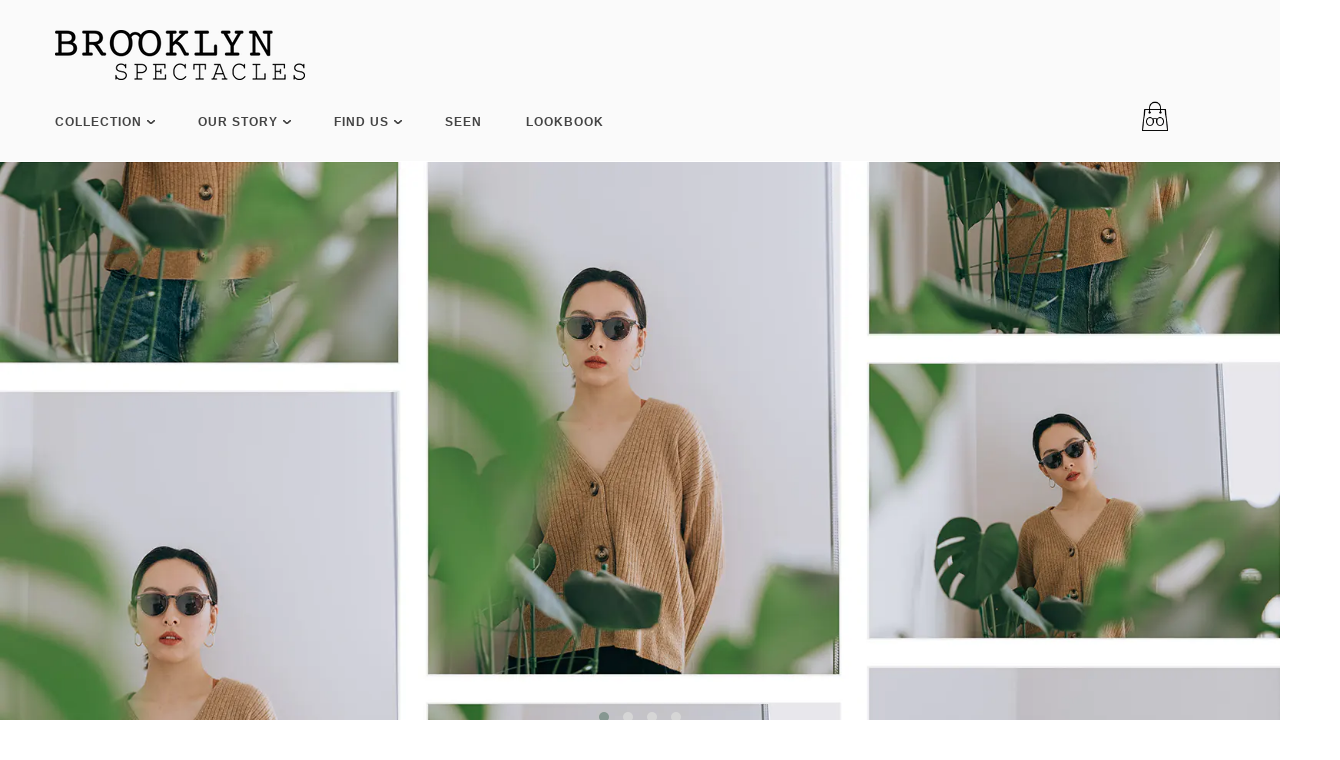

--- FILE ---
content_type: text/css
request_url: https://brooklynspectacles.com/cdn/shop/t/2/assets/style.css?v=119078246258470762101702919937
body_size: 24912
content:
/** Shopify CDN: Minification failed

Line 312:2 Expected identifier but found "*"
Line 331:4 Expected identifier but found "*"
Line 341:6 Expected identifier but found "*"
Line 617:4 Expected identifier but found "*"
Line 1008:2 Expected identifier but found "*"
Line 2138:2 Expected identifier but found "*"
Line 3805:15 Expected identifier but found whitespace
Line 3805:16 Unexpected "15px"
Line 5862:2 Expected identifier but found "*"

**/
/*

    1. - FRAMEWORK

      1.1 - Initialize

      1.2 - Settings

      1.3 - Grid

      1.4 - Utilities

      1.5 - Typography

      1.7 - Navigation

      1.8 - Slider

      1.9 - Forms & Tables


    2. - THEME

      2.1 - General

      2.2 - Header

      2.3 - Footer


    3. - PARTIALS

      3.1 - Searchbar

      3.2 - Product Grid

      3.3 - Breadcrumbs

      3.4 - Pagination

      3.5 - Rich Text Editor Content

      3.6 - Social Share

      3.7 - Promo bar


    4. - TEMPLATES

      4.1 - Index

      4.2 - Collection List

      4.3 - Collection

      4.4 - Product

      4.5 - Page

      4.6 - Search

      4.7 - Blog & Article

      4.8 - Cart

      4.9 - Customer Accounts
*/
/*  1. - FRAMEWORK
//////////////////////////////////////////////////////////////////////////////*/
/*  1.1 - Initialize
~~~~~~~~~~~~~~~~~~~~~~~~~~~~~~~~~~~~~~~~~~~~~~~~~~~~~~~~~~~~~~~~~~~~~~~~~~~~~~*/
article, aside, details, figcaption, figure, footer, header, hgroup, main, nav, section, summary {
  display: block; }

audio, canvas, video {
  display: inline-block; }

audio:not([controls]) {
  display: none;
  height: 0; }

[hidden] {
  display: none; }

html {
  background: #fff;
  color: #000;
  font-family: sans-serif;
  -ms-text-size-adjust: 100%;
  -webkit-text-size-adjust: 100%; }

body {
  margin: 0; }

a:focus {
  outline: thin dotted; }

a:active, a:hover {
  outline: 0; }

h1 {
  font-size: 2em;
  margin: .67em 0; }

abbr[title] {
  border-bottom: 1px dotted; }

b, strong {
  font-weight: bold; }

dfn {
  font-style: italic; }

hr {
  -moz-box-sizing: content-box;
  box-sizing: content-box;
  height: 0; }

mark {
  background: #ff0;
  color: #000; }

code, kbd, pre, samp {
  font-family: monospace,serif;
  font-size: 1em; }

pre {
  white-space: pre-wrap; }

q {
  quotes: "\201C" "\201D" "\2018" "\2019"; }

small {
  font-size: 80%; }

sub, sup {
  font-size: 75%;
  line-height: 0;
  position: relative;
  vertical-align: baseline; }

sup {
  top: -0.5em; }

sub {
  bottom: -0.25em; }

img {
  border: 0; }

svg:not(:root) {
  overflow: hidden; }

figure {
  margin: 0; }

fieldset {
  border: 1px solid #c0c0c0;
  margin: 0 2px;
  padding: .35em .625em .75em; }

legend {
  border: 0;
  padding: 0; }

button, input, select, textarea {
  font-family: inherit;
  font-size: 100%;
  margin: 0; }

button, input {
  line-height: normal; }

button, select {
  text-transform: none; }

button, html input[type="button"], input[type="reset"], input[type="submit"] {
  -webkit-appearance: button;
  cursor: pointer; }

button[disabled], html input[disabled] {
  cursor: default; }

input[type="checkbox"], input[type="radio"] {
  -moz-box-sizing: border-box;
  box-sizing: border-box;
  padding: 0; }

input[type="search"] {
  -webkit-appearance: textfield;
  -moz-box-sizing: content-box;
  box-sizing: content-box; }

input[type="search"]::-webkit-search-cancel-button, input[type="search"]::-webkit-search-decoration {
  -webkit-appearance: none; }

button::-moz-focus-inner, input::-moz-focus-inner {
  border: 0;
  padding: 0; }

textarea {
  overflow: auto;
  vertical-align: top; }

table {
  border-collapse: collapse;
  border-spacing: 0; }

*,
*:before,
*:after {
  -moz-box-sizing: border-box;
  box-sizing: border-box; }

html,
body {
  font-size: 100%; }

body {
  background: #fff;
  color: #222;
  padding: 0;
  margin: 0;
  font-family: "Helvetica Neue", "Helvetica", Helvetica, Arial, sans-serif;
  font-weight: normal;
  font-style: normal;
  line-height: 1;
  position: relative; }

a:focus {
  outline: none; }

img,
object,
embed {
  max-width: 100%;
  height: auto; }

object,
embed {
  height: 100%; }

img {
  -ms-interpolation-mode: bicubic; }

#map_canvas img,
#map_canvas embed,
#map_canvas object,
.map_canvas img,
.map_canvas embed,
.map_canvas object {
  max-width: none !important; }

.left {
  float: left !important; }

.right {
  float: right !important; }

.text-left {
  text-align: left !important; }

.text-right {
  text-align: right !important; }

.text-center {
  text-align: center !important; }

.text-justify {
  text-align: justify !important; }

.hide {
  display: none; }

.antialiased {
  -webkit-font-smoothing: antialiased; }

img {
  display: inline-block;
  vertical-align: middle; }

textarea {
  height: auto;
  min-height: 50px; }

select {
  width: 100%; }

/*  1.3 - Grid
~~~~~~~~~~~~~~~~~~~~~~~~~~~~~~~~~~~~~~~~~~~~~~~~~~~~~~~~~~~~~~~~~~~~~~~~~~~~~~*/
/* Grid HTML Classes */
.row {
  width: 100%;
  margin-left: auto;
  margin-right: auto;
  margin-top: 0;
  margin-bottom: 0;
  max-width: 83.33333em;
  *zoom: 1; }
  .row:before, .row:after {
    content: " ";
    display: table; }
  .row:after {
    clear: both; }
  .row.collapse .column,
  .row.collapse .columns {
    position: relative;
    padding-left: 0;
    padding-right: 0;
    float: left; }
  .row .row {
    width: auto;
    margin-left: -1.25em;
    margin-right: -1.25em;
    margin-top: 0;
    margin-bottom: 0;
    max-width: none;
    *zoom: 1; }
    .row .row:before, .row .row:after {
      content: " ";
      display: table; }
    .row .row:after {
      clear: both; }
    .row .row.collapse {
      width: auto;
      margin: 0;
      max-width: none;
      *zoom: 1; }
      .row .row.collapse:before, .row .row.collapse:after {
        content: " ";
        display: table; }
      .row .row.collapse:after {
        clear: both; }

.column,
.columns {
  position: relative;
  padding-left: 1.25em;
  padding-right: 1.25em;
  width: 100%;
  float: left; }

@media only screen {
  .column,
  .columns {
    position: relative;
    padding-left: 1.25em;
    padding-right: 1.25em;
    float: left; }
  .small-1 {
    position: relative;
    width: 8.33333%; }
  .small-2 {
    position: relative;
    width: 16.66667%; }
  .small-3 {
    position: relative;
    width: 25%; }
  .small-4 {
    position: relative;
    width: 33.33333%; }
  .small-5 {
    position: relative;
    width: 41.66667%; }
  .small-6 {
    position: relative;
    width: 50%; }
  .small-7 {
    position: relative;
    width: 58.33333%; }
  .small-8 {
    position: relative;
    width: 66.66667%; }
  .small-9 {
    position: relative;
    width: 75%; }
  .small-10 {
    position: relative;
    width: 83.33333%; }
  .small-11 {
    position: relative;
    width: 91.66667%; }
  .small-12 {
    position: relative;
    width: 100%; }
  .small-offset-1 {
    position: relative;
    margin-left: 8.33333%; }
  .small-offset-2 {
    position: relative;
    margin-left: 16.66667%; }
  .small-offset-3 {
    position: relative;
    margin-left: 25%; }
  .small-offset-4 {
    position: relative;
    margin-left: 33.33333%; }
  .small-offset-5 {
    position: relative;
    margin-left: 41.66667%; }
  .small-offset-6 {
    position: relative;
    margin-left: 50%; }
  .small-offset-7 {
    position: relative;
    margin-left: 58.33333%; }
  .small-offset-8 {
    position: relative;
    margin-left: 66.66667%; }
  .small-offset-9 {
    position: relative;
    margin-left: 75%; }
  .small-offset-10 {
    position: relative;
    margin-left: 83.33333%; }
  [class*="column"] + [class*="column"]:last-child {
    float: right; }
  [class*="column"] + [class*="column"].end {
    float: left; }
  .column.small-centered,
  .columns.small-centered {
    position: relative;
    margin-left: auto;
    margin-right: auto;
    float: none !important; } }

/* Styles for screens that are atleast 768px; */
@media only screen and (min-width: 768px) {
  .large-1 {
    position: relative;
    width: 8.33333%; }
  .large-2 {
    position: relative;
    width: 16.66667%; }
  .large-3 {
    position: relative;
    width: 25%; }
  .large-4 {
    position: relative;
    width: 33.33333%; }
  .large-5 {
    position: relative;
    width: 41.66667%; }
  .large-6 {
    position: relative;
    width: 50%; }
  .large-7 {
    position: relative;
    width: 58.33333%; }
  .large-8 {
    position: relative;
    width: 66.66667%; }
  .large-9 {
    position: relative;
    width: 75%; }
  .large-10 {
    position: relative;
    width: 83.33333%; }
  .large-11 {
    position: relative;
    width: 91.66667%; }
  .large-12 {
    position: relative;
    width: 100%; }
  .row .large-offset-1 {
    position: relative;
    margin-left: 8.33333%; }
  .row .large-offset-2 {
    position: relative;
    margin-left: 16.66667%; }
  .row .large-offset-3 {
    position: relative;
    margin-left: 25%; }
  .row .large-offset-4 {
    position: relative;
    margin-left: 33.33333%; }
  .row .large-offset-5 {
    position: relative;
    margin-left: 41.66667%; }
  .row .large-offset-6 {
    position: relative;
    margin-left: 50%; }
  .row .large-offset-7 {
    position: relative;
    margin-left: 58.33333%; }
  .row .large-offset-8 {
    position: relative;
    margin-left: 66.66667%; }
  .row .large-offset-9 {
    position: relative;
    margin-left: 75%; }
  .row .large-offset-10 {
    position: relative;
    margin-left: 83.33333%; }
  .row .large-offset-11 {
    position: relative;
    margin-left: 91.66667%; }
  .push-1 {
    position: relative;
    left: 8.33333%;
    right: auto; }
  .pull-1 {
    position: relative;
    right: 8.33333%;
    left: auto; }
  .push-2 {
    position: relative;
    left: 16.66667%;
    right: auto; }
  .pull-2 {
    position: relative;
    right: 16.66667%;
    left: auto; }
  .push-3 {
    position: relative;
    left: 25%;
    right: auto; }
  .pull-3 {
    position: relative;
    right: 25%;
    left: auto; }
  .push-4 {
    position: relative;
    left: 33.33333%;
    right: auto; }
  .pull-4 {
    position: relative;
    right: 33.33333%;
    left: auto; }
  .push-5 {
    position: relative;
    left: 41.66667%;
    right: auto; }
  .pull-5 {
    position: relative;
    right: 41.66667%;
    left: auto; }
  .push-6 {
    position: relative;
    left: 50%;
    right: auto; }
  .pull-6 {
    position: relative;
    right: 50%;
    left: auto; }
  .push-7 {
    position: relative;
    left: 58.33333%;
    right: auto; }
  .pull-7 {
    position: relative;
    right: 58.33333%;
    left: auto; }
  .push-8 {
    position: relative;
    left: 66.66667%;
    right: auto; }
  .pull-8 {
    position: relative;
    right: 66.66667%;
    left: auto; }
  .push-9 {
    position: relative;
    left: 75%;
    right: auto; }
  .pull-9 {
    position: relative;
    right: 75%;
    left: auto; }
  .push-10 {
    position: relative;
    left: 83.33333%;
    right: auto; }
  .pull-10 {
    position: relative;
    right: 83.33333%;
    left: auto; }
  .push-11 {
    position: relative;
    left: 91.66667%;
    right: auto; }
  .pull-11 {
    position: relative;
    right: 91.66667%;
    left: auto; }
  .column.large-centered,
  .columns.large-centered {
    position: relative;
    margin-left: auto;
    margin-right: auto;
    float: none !important; }
  .column.large-uncentered,
  .columns.large-uncentered {
    margin-left: 0;
    margin-right: 0;
    float: none; } }

/* Foundation Block Grids for below small breakpoint */
@media only screen {
  [class*="block-grid-"] {
    display: block;
    padding: 0;
    margin: 0 -10px;
    *zoom: 1; }
    [class*="block-grid-"]:before, [class*="block-grid-"]:after {
      content: " ";
      display: table; }
    [class*="block-grid-"]:after {
      clear: both; }
    [class*="block-grid-"] > li {
      display: inline;
      height: auto;
      float: left;
      padding: 0 10px 10px; }
  .small-block-grid-1 > li {
    width: 100%;
    padding: 0 10px 10px; }
    .small-block-grid-1 > li:nth-of-type(n) {
      clear: none; }
    .small-block-grid-1 > li:nth-of-type(1n+1) {
      clear: both; }
  .small-block-grid-2 > li {
    width: 50%;
    padding: 0 10px 10px; }
    .small-block-grid-2 > li:nth-of-type(n) {
      clear: none; }
    .small-block-grid-2 > li:nth-of-type(2n+1) {
      clear: both; }
  .small-block-grid-3 > li {
    width: 33.33333%;
    padding: 0 10px 10px; }
    .small-block-grid-3 > li:nth-of-type(n) {
      clear: none; }
    .small-block-grid-3 > li:nth-of-type(3n+1) {
      clear: both; }
  .small-block-grid-4 > li {
    width: 25%;
    padding: 0 10px 10px; }
    .small-block-grid-4 > li:nth-of-type(n) {
      clear: none; }
    .small-block-grid-4 > li:nth-of-type(4n+1) {
      clear: both; }
  .small-block-grid-5 > li {
    width: 20%;
    padding: 0 10px 10px; }
    .small-block-grid-5 > li:nth-of-type(n) {
      clear: none; }
    .small-block-grid-5 > li:nth-of-type(5n+1) {
      clear: both; }
  .small-block-grid-6 > li {
    width: 16.66667%;
    padding: 0 10px 10px; }
    .small-block-grid-6 > li:nth-of-type(n) {
      clear: none; }
    .small-block-grid-6 > li:nth-of-type(6n+1) {
      clear: both; }
  .small-block-grid-7 > li {
    width: 14.28571%;
    padding: 0 10px 10px; }
    .small-block-grid-7 > li:nth-of-type(n) {
      clear: none; }
    .small-block-grid-7 > li:nth-of-type(7n+1) {
      clear: both; }
  .small-block-grid-8 > li {
    width: 12.5%;
    padding: 0 10px 10px; }
    .small-block-grid-8 > li:nth-of-type(n) {
      clear: none; }
    .small-block-grid-8 > li:nth-of-type(8n+1) {
      clear: both; }
  .small-block-grid-9 > li {
    width: 11.11111%;
    padding: 0 10px 10px; }
    .small-block-grid-9 > li:nth-of-type(n) {
      clear: none; }
    .small-block-grid-9 > li:nth-of-type(9n+1) {
      clear: both; }
  .small-block-grid-10 > li {
    width: 10%;
    padding: 0 10px 10px; }
    .small-block-grid-10 > li:nth-of-type(n) {
      clear: none; }
    .small-block-grid-10 > li:nth-of-type(10n+1) {
      clear: both; }
  .small-block-grid-11 > li {
    width: 9.09091%;
    padding: 0 10px 10px; }
    .small-block-grid-11 > li:nth-of-type(n) {
      clear: none; }
    .small-block-grid-11 > li:nth-of-type(11n+1) {
      clear: both; }
  .small-block-grid-12 > li {
    width: 8.33333%;
    padding: 0 10px 10px; }
    .small-block-grid-12 > li:nth-of-type(n) {
      clear: none; }
    .small-block-grid-12 > li:nth-of-type(12n+1) {
      clear: both; } }

/* Foundation Block Grids for above small breakpoint */
@media only screen and (min-width: 768px) {
  /* Remove small grid clearing */
  .small-block-grid-1 > li:nth-of-type(1n+1) {
    clear: none; }
  .small-block-grid-2 > li:nth-of-type(2n+1) {
    clear: none; }
  .small-block-grid-3 > li:nth-of-type(3n+1) {
    clear: none; }
  .small-block-grid-4 > li:nth-of-type(4n+1) {
    clear: none; }
  .small-block-grid-5 > li:nth-of-type(5n+1) {
    clear: none; }
  .small-block-grid-6 > li:nth-of-type(6n+1) {
    clear: none; }
  .small-block-grid-7 > li:nth-of-type(7n+1) {
    clear: none; }
  .small-block-grid-8 > li:nth-of-type(8n+1) {
    clear: none; }
  .small-block-grid-9 > li:nth-of-type(9n+1) {
    clear: none; }
  .small-block-grid-10 > li:nth-of-type(10n+1) {
    clear: none; }
  .small-block-grid-11 > li:nth-of-type(11n+1) {
    clear: none; }
  .small-block-grid-12 > li:nth-of-type(12n+1) {
    clear: none; }
  .large-block-grid-1 > li {
    width: 100%;
    padding: 0 10px 10px; }
    .large-block-grid-1 > li:nth-of-type(n) {
      clear: none; }
    .large-block-grid-1 > li:nth-of-type(1n+1) {
      clear: both; }
  .large-block-grid-2 > li {
    width: 50%;
    padding: 0 10px 10px; }
    .large-block-grid-2 > li:nth-of-type(n) {
      clear: none; }
    .large-block-grid-2 > li:nth-of-type(2n+1) {
      clear: both; }
  .large-block-grid-3 > li {
    width: 33.33333%;
    padding: 0 10px 10px; }
    .large-block-grid-3 > li:nth-of-type(n) {
      clear: none; }
    .large-block-grid-3 > li:nth-of-type(3n+1) {
      clear: both; }
  .large-block-grid-4 > li {
    width: 25%;
    padding: 0 10px 10px; }
    .large-block-grid-4 > li:nth-of-type(n) {
      clear: none; }
    .large-block-grid-4 > li:nth-of-type(4n+1) {
      clear: both; }
  .large-block-grid-5 > li {
    width: 20%;
    padding: 0 10px 10px; }
    .large-block-grid-5 > li:nth-of-type(n) {
      clear: none; }
    .large-block-grid-5 > li:nth-of-type(5n+1) {
      clear: both; }
  .large-block-grid-6 > li {
    width: 16.66667%;
    padding: 0 10px 10px; }
    .large-block-grid-6 > li:nth-of-type(n) {
      clear: none; }
    .large-block-grid-6 > li:nth-of-type(6n+1) {
      clear: both; }
  .large-block-grid-7 > li {
    width: 14.28571%;
    padding: 0 10px 10px; }
    .large-block-grid-7 > li:nth-of-type(n) {
      clear: none; }
    .large-block-grid-7 > li:nth-of-type(7n+1) {
      clear: both; }
  .large-block-grid-8 > li {
    width: 12.5%;
    padding: 0 10px 10px; }
    .large-block-grid-8 > li:nth-of-type(n) {
      clear: none; }
    .large-block-grid-8 > li:nth-of-type(8n+1) {
      clear: both; }
  .large-block-grid-9 > li {
    width: 11.11111%;
    padding: 0 10px 10px; }
    .large-block-grid-9 > li:nth-of-type(n) {
      clear: none; }
    .large-block-grid-9 > li:nth-of-type(9n+1) {
      clear: both; }
  .large-block-grid-10 > li {
    width: 10%;
    padding: 0 10px 10px; }
    .large-block-grid-10 > li:nth-of-type(n) {
      clear: none; }
    .large-block-grid-10 > li:nth-of-type(10n+1) {
      clear: both; }
  .large-block-grid-11 > li {
    width: 9.09091%;
    padding: 0 10px 10px; }
    .large-block-grid-11 > li:nth-of-type(n) {
      clear: none; }
    .large-block-grid-11 > li:nth-of-type(11n+1) {
      clear: both; }
  .large-block-grid-12 > li {
    width: 8.33333%;
    padding: 0 10px 10px; }
    .large-block-grid-12 > li:nth-of-type(n) {
      clear: none; }
    .large-block-grid-12 > li:nth-of-type(12n+1) {
      clear: both; } }

[class*="column"] + [class*="column"]:last-child {
  float: left; }

.row .row {
  padding: 0;
  margin: 0; }

/* The Grid ---------------------- */
.lt-ie9 .row {
  width: 100%;
  max-width: 100%;
  min-width: 768px;
  margin: 0 auto; }

.lt-ie9 .row .row {
  width: auto;
  max-width: none;
  min-width: 0;
  margin: 0 -15px; }

.lt-ie9 .row.large-collapse .column,
.lt-ie9 .row.large-collapse .columns {
  padding: 0; }

.lt-ie9 .row .row {
  width: auto;
  max-width: none;
  min-width: 0;
  margin: 0 -15px; }

.lt-ie9 .row .row.large-collapse {
  margin: 0; }

.lt-ie9 .column, .lt-ie9 .columns {
  float: left;
  min-height: 1px;
  padding: 0 15px;
  position: relative; }

.lt-ie9 .column.large-centered, .columns.large-centered {
  float: none;
  margin: 0 auto; }

.lt-ie9 [class*="column"] + [class*="column"]:last-child {
  float: right; }

.lt-ie9 [class*="column"] + [class*="column"].end {
  float: left; }

.lt-ie9 .large-1,
.lt-ie9 .row .large-1 {
  width: 8.33333%; }

.lt-ie9 .large-2,
.lt-ie9 .row .large-2 {
  width: 16.66667%; }

.lt-ie9 .large-3,
.lt-ie9 .row .large-3 {
  width: 25%; }

.lt-ie9 .large-4,
.lt-ie9 .row .large-4 {
  width: 33.33333%; }

.lt-ie9 .large-5,
.lt-ie9 .row .large-5 {
  width: 41.66667%; }

.lt-ie9 .large-6,
.lt-ie9 .row .large-6 {
  width: 50%; }

.lt-ie9 .large-7,
.lt-ie9 .row .large-7 {
  width: 58.33333%; }

.lt-ie9 .large-8,
.lt-ie9 .row .large-8 {
  width: 66.66667%; }

.lt-ie9 .large-9,
.lt-ie9 .row .large-9 {
  width: 75%; }

.lt-ie9 .large-10,
.lt-ie9 .row .large-10 {
  width: 83.33333%; }

.lt-ie9 .large-11,
.lt-ie9 .row .large-11 {
  width: 91.66667%; }

.lt-ie9 .large-12,
.lt-ie9 .row .large-12 {
  width: 100%; }

.lt-ie9 .row .large-offset-1 {
  margin-left: 8.33333%; }

.lt-ie9 .row .large-offset-2 {
  margin-left: 16.66667%; }

.lt-ie9 .row .large-offset-3 {
  margin-left: 25%; }

.lt-ie9 .row .large-offset-4 {
  margin-left: 33.33333%; }

.lt-ie9 .row .large-offset-5 {
  margin-left: 41.66667%; }

.lt-ie9 .row .large-offset-6 {
  margin-left: 50%; }

.lt-ie9 .row .large-offset-7 {
  margin-left: 58.33333%; }

.lt-ie9 .row .large-offset-8 {
  margin-left: 66.66667%; }

.lt-ie9 .row .large-offset-9 {
  margin-left: 75%; }

.lt-ie9 .row .large-offset-10 {
  margin-left: 83.33333%; }

.lt-ie9 .pull-2 {
  right: 16.66667%; }

.lt-ie9 .pull-3 {
  right: 25%; }

.lt-ie9 .pull-4 {
  right: 33.33333%; }

.lt-ie9 .pull-5 {
  right: 41.66667%; }

.lt-ie9 .pull-6 {
  right: 50%; }

.lt-ie9 .pull-7 {
  right: 58.33333%; }

.lt-ie9 .pull-8 {
  right: 66.66667%; }

.lt-ie9 .pull-9 {
  right: 75%; }

.lt-ie9 .pull-10 {
  right: 83.33333%; }

.lt-ie9 .push-2 {
  left: 16.66667%; }

.lt-ie9 .push-3 {
  left: 25%; }

.lt-ie9 .push-4 {
  left: 33.33333%; }

.lt-ie9 .push-5 {
  left: 41.66667%; }

.lt-ie9 .push-6 {
  left: 50%; }

.lt-ie9 .push-7 {
  left: 58.33333%; }

.lt-ie9 .push-8 {
  left: 66.66667%; }

.lt-ie9 .push-9 {
  left: 75%; }

.lt-ie9 .push-10 {
  left: 83.33333%; }

/* Nicolas Gallagher's micro clearfix */
.lt-ie9 .row {
  *zoom: 1; }

.lt-ie9 .row:before, .row:after {
  content: " ";
  display: table; }

.lt-ie9 .row:after {
  clear: both; }

.lt-ie9 .row .row {
  margin: 0;
  padding: 0; }

/*  1.4 - Utilities
~~~~~~~~~~~~~~~~~~~~~~~~~~~~~~~~~~~~~~~~~~~~~~~~~~~~~~~~~~~~~~~~~~~~~~~~~~~~~~*/
/* Foundation Visibility HTML Classes */
.show-for-small,
.show-for-medium-down,
.show-for-large-down {
  display: inherit !important; }

.show-for-medium,
.show-for-medium-up,
.show-for-large,
.show-for-large-up,
.show-for-xlarge {
  display: none !important; }

.hide-for-medium,
.hide-for-medium-up,
.hide-for-large,
.hide-for-large-up,
.hide-for-xlarge {
  display: inherit !important; }

.hide-for-small,
.hide-for-medium-down,
.hide-for-large-down {
  display: none !important; }

/* Specific visilbity for tables */
table.show-for-small, table.show-for-medium-down, table.show-for-large-down, table.hide-for-medium, table.hide-for-medium-up, table.hide-for-large, table.hide-for-large-up, table.hide-for-xlarge {
  display: table; }

thead.show-for-small, thead.show-for-medium-down, thead.show-for-large-down, thead.hide-for-medium, thead.hide-for-medium-up, thead.hide-for-large, thead.hide-for-large-up, thead.hide-for-xlarge {
  display: table-header-group !important; }

tbody.show-for-small, tbody.show-for-medium-down, tbody.show-for-large-down, tbody.hide-for-medium, tbody.hide-for-medium-up, tbody.hide-for-large, tbody.hide-for-large-up, tbody.hide-for-xlarge {
  display: table-row-group !important; }

tr.show-for-small, tr.show-for-medium-down, tr.show-for-large-down, tr.hide-for-medium, tr.hide-for-medium-up, tr.hide-for-large, tr.hide-for-large-up, tr.hide-for-xlarge {
  display: table-row !important; }

td.show-for-small, td.show-for-medium-down, td.show-for-large-down, td.hide-for-medium, td.hide-for-medium-up, td.hide-for-large, td.hide-for-large-up, td.hide-for-xlarge,
th.show-for-small,
th.show-for-medium-down,
th.show-for-large-down,
th.hide-for-medium,
th.hide-for-medium-up,
th.hide-for-large,
th.hide-for-large-up,
th.hide-for-xlarge {
  display: table-cell !important; }

/* Medium Displays: 768px - 1279px */
@media only screen and (min-width: 768px) {
  .show-for-medium,
  .show-for-medium-up {
    display: inherit !important; }
  .show-for-small {
    display: none !important; }
  .hide-for-small {
    display: inherit !important; }
  .hide-for-medium,
  .hide-for-medium-up {
    display: none !important; }
  /* Specific visilbity for tables */
  table.show-for-medium, table.show-for-medium-up, table.hide-for-small {
    display: table; }
  thead.show-for-medium, thead.show-for-medium-up, thead.hide-for-small {
    display: table-header-group !important; }
  tbody.show-for-medium, tbody.show-for-medium-up, tbody.hide-for-small {
    display: table-row-group !important; }
  tr.show-for-medium, tr.show-for-medium-up, tr.hide-for-small {
    display: table-row !important; }
  td.show-for-medium, td.show-for-medium-up, td.hide-for-small,
  th.show-for-medium,
  th.show-for-medium-up,
  th.hide-for-small {
    display: table-cell !important; } }

/* Large Displays: 1280px - 1440px */
@media only screen and (min-width: 1280px) {
  .show-for-large,
  .show-for-large-up {
    display: inherit !important; }
  .show-for-medium,
  .show-for-medium-down {
    display: none !important; }
  .hide-for-medium,
  .hide-for-medium-down {
    display: inherit !important; }
  .hide-for-large,
  .hide-for-large-up {
    display: none !important; }
  /* Specific visilbity for tables */
  table.show-for-large, table.show-for-large-up, table.hide-for-medium, table.hide-for-medium-down {
    display: table; }
  thead.show-for-large, thead.show-for-large-up, thead.hide-for-medium, thead.hide-for-medium-down {
    display: table-header-group !important; }
  tbody.show-for-large, tbody.show-for-large-up, tbody.hide-for-medium, tbody.hide-for-medium-down {
    display: table-row-group !important; }
  tr.show-for-large, tr.show-for-large-up, tr.hide-for-medium, tr.hide-for-medium-down {
    display: table-row !important; }
  td.show-for-large, td.show-for-large-up, td.hide-for-medium, td.hide-for-medium-down,
  th.show-for-large,
  th.show-for-large-up,
  th.hide-for-medium,
  th.hide-for-medium-down {
    display: table-cell !important; } }

/* X-Large Displays: 1400px and up */
@media only screen and (min-width: 1440px) {
  .show-for-xlarge {
    display: inherit !important; }
  .show-for-large,
  .show-for-large-down {
    display: none !important; }
  .hide-for-large,
  .hide-for-large-down {
    display: inherit !important; }
  .hide-for-xlarge {
    display: none !important; }
  /* Specific visilbity for tables */
  table.show-for-xlarge, table.hide-for-large, table.hide-for-large-down {
    display: table; }
  thead.show-for-xlarge, thead.hide-for-large, thead.hide-for-large-down {
    display: table-header-group !important; }
  tbody.show-for-xlarge, tbody.hide-for-large, tbody.hide-for-large-down {
    display: table-row-group !important; }
  tr.show-for-xlarge, tr.hide-for-large, tr.hide-for-large-down {
    display: table-row !important; }
  td.show-for-xlarge, td.hide-for-large, td.hide-for-large-down,
  th.show-for-xlarge,
  th.hide-for-large,
  th.hide-for-large-down {
    display: table-cell !important; } }

/* Orientation targeting */
.show-for-landscape,
.hide-for-portrait {
  display: inherit !important; }

.hide-for-landscape,
.show-for-portrait {
  display: none !important; }

/* Specific visilbity for tables */
table.hide-for-landscape, table.show-for-portrait {
  display: table; }

thead.hide-for-landscape, thead.show-for-portrait {
  display: table-header-group !important; }

tbody.hide-for-landscape, tbody.show-for-portrait {
  display: table-row-group !important; }

tr.hide-for-landscape, tr.show-for-portrait {
  display: table-row !important; }

td.hide-for-landscape, td.show-for-portrait,
th.hide-for-landscape,
th.show-for-portrait {
  display: table-cell !important; }

@media only screen and (orientation: landscape) {
  .show-for-landscape,
  .hide-for-portrait {
    display: inherit !important; }
  .hide-for-landscape,
  .show-for-portrait {
    display: none !important; }
  /* Specific visilbity for tables */
  table.show-for-landscape, table.hide-for-portrait {
    display: table; }
  thead.show-for-landscape, thead.hide-for-portrait {
    display: table-header-group !important; }
  tbody.show-for-landscape, tbody.hide-for-portrait {
    display: table-row-group !important; }
  tr.show-for-landscape, tr.hide-for-portrait {
    display: table-row !important; }
  td.show-for-landscape, td.hide-for-portrait,
  th.show-for-landscape,
  th.hide-for-portrait {
    display: table-cell !important; } }

@media only screen and (orientation: portrait) {
  .show-for-portrait,
  .hide-for-landscape {
    display: inherit !important; }
  .hide-for-portrait,
  .show-for-landscape {
    display: none !important; }
  /* Specific visilbity for tables */
  table.show-for-portrait, table.hide-for-landscape {
    display: table; }
  thead.show-for-portrait, thead.hide-for-landscape {
    display: table-header-group !important; }
  tbody.show-for-portrait, tbody.hide-for-landscape {
    display: table-row-group !important; }
  tr.show-for-portrait, tr.hide-for-landscape {
    display: table-row !important; }
  td.show-for-portrait, td.hide-for-landscape,
  th.show-for-portrait,
  th.hide-for-landscape {
    display: table-cell !important; } }

/* Touch-enabled device targeting */
.show-for-touch {
  display: none !important; }

.hide-for-touch {
  display: inherit !important; }

.touch .show-for-touch {
  display: inherit !important; }

.touch .hide-for-touch {
  display: none !important; }

/* Specific visilbity for tables */
table.hide-for-touch {
  display: table; }

.touch table.show-for-touch {
  display: table; }

thead.hide-for-touch {
  display: table-header-group !important; }

.touch thead.show-for-touch {
  display: table-header-group !important; }

tbody.hide-for-touch {
  display: table-row-group !important; }

.touch tbody.show-for-touch {
  display: table-row-group !important; }

tr.hide-for-touch {
  display: table-row !important; }

.touch tr.show-for-touch {
  display: table-row !important; }

td.hide-for-touch {
  display: table-cell !important; }

.touch td.show-for-touch {
  display: table-cell !important; }

th.hide-for-touch {
  display: table-cell !important; }

.touch th.show-for-touch {
  display: table-cell !important; }

/* Flex Video */
.flex-video {
  position: relative;
  padding-top: 2.08333em;
  padding-bottom: 67.5%;
  height: 0;
  margin-bottom: 1.33333em;
  overflow: hidden; }
  .flex-video.widescreen {
    padding-bottom: 57.25%; }
  .flex-video.vimeo {
    padding-top: 0; }
  .flex-video iframe,
  .flex-video object,
  .flex-video embed,
  .flex-video video {
    position: absolute;
    top: 0;
    left: 0;
    width: 100%;
    height: 100%; }

.show-for-medium-only {
  display: none; }

@media only screen and (min-width: 768px) and (max-width: 1279px) {
  .show-for-medium-only {
    display: inherit !important; } }

.lt-ie9 .hide-for-ie9-down, .lt-ie9 .hide-for-medium, .lt-ie9 .hide-for-medium-up {
  display: none !important; }

.lt-ie9 .show-for-ie9-down, .lt-ie9 .show-for-medium, .lt-ie9 .show-for-medium-only, .lt-ie9 .show-for-medium-up {
  display: inherit !important; }

.image-scale-hack {
  -webkit-transform: rotate(0.0001deg);
  -moz-transform: rotate(0.0001deg);
  -ms-transform: rotate(0.0001deg);
  transform: rotate(0.0001deg); }

.clearfix:after {
  content: "";
  display: table;
  clear: both; }

.all-caps {
  text-transform: uppercase; }

.remove_button_styles, .modal.video .close, .popup-modal-close, .promo-bar button {
  -webkit-appearance: none;
  -moz-appearance: none;
  appearance: none;
  color: #ffffff;
  text-transform: inherit;
  background: transparent;
  font-size: 14px; }

.plain-list {
  list-style: none;
  margin: 0;
  padding: 0; }
  .plain-list li {
    margin-bottom: 5px; }

.hide {
  display: none; }

.hide-until-js {
  display: none; }

.no-js .hide-until-js {
  display: inherit; }

.hide-for-js {
  display: none; }

.no-js .hide-for-js {
  display: inherit; }

.divider {
  border-top: 1px solid #ebebeb; }

.border-decoration {
  position: absolute;
  bottom: 0;
  width: 100%;
  padding-right: 2.5em; }
  .border-decoration:after {
    content: "";
    display: block;
    border-bottom: 1px solid #ebebeb; }

/*  1.5 - Typography
~~~~~~~~~~~~~~~~~~~~~~~~~~~~~~~~~~~~~~~~~~~~~~~~~~~~~~~~~~~~~~~~~~~~~~~~~~~~~~*/
.font-logo {
  font-family: 'HelveticaNeue-Light', 'Helvetica Neue Light', 'Helvetica Neue', Helvetica, Arial, 'Lucida Grande', sans-serif; }

.font-nav {
  font-family: 'HelveticaNeue-Light', 'Helvetica Neue Light', 'Helvetica Neue', Helvetica, Arial, 'Lucida Grande', sans-serif; }

.font-accent {
  font-family: 'HelveticaNeue-Light', 'Helvetica Neue Light', 'Helvetica Neue', Helvetica, Arial, 'Lucida Grande', sans-serif;
  font-weight: 500 !important; }

.font-title {
  font-family: 'HelveticaNeue-Light', 'Helvetica Neue Light', 'Helvetica Neue', Helvetica, Arial, 'Lucida Grande', sans-serif;
  font-size: 1.5em;
  text-transform: uppercase; }

.font-headings, .template-index .widgets .title {
  text-transform: uppercase;
  font-family: 'HelveticaNeue-Light', 'Helvetica Neue Light', 'Helvetica Neue', Helvetica, Arial, 'Lucida Grande', sans-serif;
  font-size: 1em;
  font-weight: normal;
  -webkit-font-smoothing: antialiased;
  -moz-osx-font-smoothing: grayscale; }

h1, h2, h3, h4, h5, h6 {
  margin-top: 0;
  font-family: 'HelveticaNeue-Light', 'Helvetica Neue Light', 'Helvetica Neue', Helvetica, Arial, 'Lucida Grande', sans-serif;
  -webkit-font-smoothing: antialiased;
  -moz-osx-font-smoothing: grayscale; }
  h1 a, h1 a:link, h1 a:visited, h1 a:hover, h2 a, h2 a:link, h2 a:visited, h2 a:hover, h3 a, h3 a:link, h3 a:visited, h3 a:hover, h4 a, h4 a:link, h4 a:visited, h4 a:hover, h5 a, h5 a:link, h5 a:visited, h5 a:hover, h6 a, h6 a:link, h6 a:visited, h6 a:hover {
    color: #444444; }

p, ul, li, a {
  margin-top: 0; }

blockquote {
  font-style: italic;
  color: #999999;
  padding-left: 20px;
  margin-left: 0;
  border-left: 2px solid #999999; }

a, a:link, a:visited, a:hover {
  color: #444444;
  text-decoration: none; }

a:hover {
  color: #444444; }

.colored-links a, .colored-links a:link, .colored-links a:visited, .colored-links a:hover {
  color: #555151; }

.colored-links a:hover {
  color: #444444; }

.wf-loading h1, .wf-loading h2, .wf-loading h3, .wf-loading h4, .wf-loading h5, .wf-loading h6, .wf-loading p, .wf-loading ul, .wf-loading li, .wf-loading a, .wf-loading blockquote {
  visibility: hidden; }

/*  1.7 - Navigation
~~~~~~~~~~~~~~~~~~~~~~~~~~~~~~~~~~~~~~~~~~~~~~~~~~~~~~~~~~~~~~~~~~~~~~~~~~~~~~*/
/* Breadcrumbs */
.breadcrumbs {
  display: block;
  padding: 0.75em 1.16667em 0.75em;
  overflow: hidden;
  margin-left: 0;
  list-style: none;
  border-style: solid;
  border-width: 1px;
  background-color: #f6f6f6;
  border-color: gainsboro;
  border-radius: 3px; }
  .breadcrumbs > * {
    margin: 0;
    float: left;
    font-size: 0.91667em;
    text-transform: uppercase;
    color: #ff00ff; }
    .breadcrumbs > *:hover a, .breadcrumbs > *:focus a {
      text-decoration: underline; }
    .breadcrumbs > * a,
    .breadcrumbs > * span {
      text-transform: uppercase;
      color: #ff00ff; }
    .breadcrumbs > *.current {
      cursor: default;
      color: #333; }
      .breadcrumbs > *.current a {
        cursor: default;
        color: #333; }
      .breadcrumbs > *.current:hover, .breadcrumbs > *.current:hover a, .breadcrumbs > *.current:focus, .breadcrumbs > *.current:focus a {
        text-decoration: none; }
    .breadcrumbs > *.unavailable {
      color: #999; }
      .breadcrumbs > *.unavailable a {
        color: #999; }
      .breadcrumbs > *.unavailable:hover,
      .breadcrumbs > *.unavailable:hover a, .breadcrumbs > *.unavailable:focus,
      .breadcrumbs > *.unavailable a:focus {
        text-decoration: none;
        color: #999;
        cursor: default; }
    .breadcrumbs > *:before {
      content: "/";
      color: #aaa;
      margin: 0 1em;
      position: relative;
      top: 1px; }
    .breadcrumbs > *:first-child:before {
      content: " ";
      margin: 0; }

/* Inline Lists */
.inline-list {
  margin: 0 auto 1.41667em auto;
  margin-left: -1.83333em;
  margin-right: 0;
  padding: 0;
  list-style: none;
  overflow: hidden; }
  .inline-list > li {
    list-style: none;
    float: left;
    margin-left: 1.83333em;
    display: block; }
    .inline-list > li > * {
      display: block; }

/* Pagination */
.pagination {
  display: block;
  height: 2em;
  margin-left: -0.41667em; }
  .pagination li {
    display: block;
    float: left;
    height: 2em;
    color: #222;
    font-size: 1.16667em;
    margin-left: 0.41667em; }
    .pagination li a {
      display: block;
      padding: 0.08333em 0.58333em 0.08333em;
      color: #999; }
    .pagination li:hover a,
    .pagination li a:focus {
      background: #e6e6e6; }
    .pagination li.unavailable a {
      cursor: default;
      color: #999; }
    .pagination li.unavailable:hover a, .pagination li.unavailable a:focus {
      background: transparent; }
    .pagination li.current a {
      background: #ff00ff;
      color: #fff;
      font-weight: bold;
      cursor: default; }
      .pagination li.current a:hover, .pagination li.current a:focus {
        background: #ff00ff; }

.pagination-centered {
  text-align: center; }
  .pagination-centered ul > li {
    float: none;
    display: inline-block; }

/* Side Nav */
.side-nav {
  display: block;
  margin: 0;
  padding: 1.16667em 0;
  list-style-type: none;
  list-style-position: inside; }
  .side-nav li {
    margin: 0 0 0.58333em 0;
    font-size: 1.16667em; }
    .side-nav li a {
      display: block;
      color: #ff00ff; }
    .side-nav li.active > a:first-child {
      color: #4d4d4d;
      font-weight: bold; }
    .side-nav li.divider {
      border-top: 1px solid;
      height: 0;
      padding: 0;
      list-style: none;
      border-top-color: #e6e6e6; }

/* Side Nav */
.sub-nav {
  display: block;
  width: auto;
  overflow: hidden;
  margin: -0.33333em 0 1.5em;
  padding-top: 0.33333em;
  margin-right: 0;
  margin-left: -0.75em; }
  .sub-nav dt,
  .sub-nav dd {
    float: left;
    display: inline;
    margin-left: 0.75em;
    margin-bottom: 0.83333em;
    font-weight: normal;
    font-size: 1.16667em; }
    .sub-nav dt a,
    .sub-nav dd a {
      color: #999;
      text-decoration: none; }
    .sub-nav dt.active a,
    .sub-nav dd.active a {
      border-radius: 1000px;
      font-weight: bold;
      background: #ff00ff;
      padding: 0.25em 0.75em;
      cursor: default;
      color: #fff; }

/* Tooltips */
.has-tip {
  border-bottom: dotted 1px #ccc;
  cursor: help;
  font-weight: bold;
  color: #333; }
  .has-tip:hover, .has-tip:focus {
    border-bottom: dotted 1px #990099;
    color: #ff00ff; }
  .has-tip.tip-left, .has-tip.tip-right {
    float: none !important; }

.tooltip {
  display: none;
  position: absolute;
  z-index: 999;
  font-weight: bold;
  font-size: 1.25em;
  line-height: 1.3;
  padding: 0.66667em;
  max-width: 85%;
  left: 50%;
  width: 100%;
  color: #fff;
  background: #000;
  border-radius: 3px; }
  .tooltip > .nub {
    display: block;
    left: 5px;
    position: absolute;
    width: 0;
    height: 0;
    border: solid 5px;
    border-color: transparent transparent #000 transparent;
    top: -10px; }
  .tooltip.opened {
    color: #ff00ff !important;
    border-bottom: dotted 1px #990099 !important; }

.tap-to-close {
  display: block;
  font-size: 0.83333em;
  color: #888;
  font-weight: normal; }

@media only screen and (min-width: 768px) {
  .tooltip > .nub {
    border-color: transparent transparent #000 transparent;
    top: -10px; }
  .tooltip.tip-top > .nub {
    border-color: #000 transparent transparent transparent;
    top: auto;
    bottom: -10px; }
  .tooltip.tip-left, .tooltip.tip-right {
    float: none !important; }
  .tooltip.tip-left > .nub {
    border-color: transparent transparent transparent #000;
    right: -10px;
    left: auto;
    top: 50%;
    margin-top: -5px; }
  .tooltip.tip-right > .nub {
    border-color: transparent #000 transparent transparent;
    right: auto;
    left: -10px;
    top: 50%;
    margin-top: -5px; } }

.tabs-wrapper.vertical {
  margin-bottom: 10px; }
  .tabs-wrapper.vertical:after {
    content: "";
    display: table;
    clear: both; }
  .tabs-wrapper.vertical .headings {
    margin: 0;
    padding: 0;
    float: left;
    list-style: none;
    width: 100%;
    float: left; }
    @media only screen and (min-width: 768px) {
      .tabs-wrapper.vertical .headings {
        width: 30%; } }
    .lt-ie9 .tabs-wrapper.vertical .headings {
      width: 30%; }
    .tabs-wrapper.vertical .headings > li {
      margin: 0; }
      .tabs-wrapper.vertical .headings > li:hover .trigger .bg, .tabs-wrapper.vertical .headings > li:focus .trigger .bg, .tabs-wrapper.vertical .headings > li.active .trigger .bg {
        opacity: 1; }
    .tabs-wrapper.vertical .headings .trigger {
      margin: 0;
      cursor: pointer;
      padding: 20px 30px;
      position: relative;
      z-index: 0;
      float: left;
      width: 100%; }
      .tabs-wrapper.vertical .headings .trigger a, .tabs-wrapper.vertical .headings .trigger a:link, .tabs-wrapper.vertical .headings .trigger a:visited, .tabs-wrapper.vertical .headings .trigger a:hover {
        color: #444444; }
      .tabs-wrapper.vertical .headings .trigger .bg {
        z-index: -1;
        opacity: 0.5;
        background: #ebebeb;
        height: 100%;
        width: 100%;
        top: 0;
        left: 0;
        position: absolute; }
  .tabs-wrapper.vertical .tabs.content {
    float: left;
    width: 100%;
    overflow: auto;
    padding: 20px;
    margin: 0;
    list-style: none; }
    @media only screen and (min-width: 768px) {
      .tabs-wrapper.vertical .tabs.content {
        width: 70%;
        padding: 0 20px; } }
    .lt-ie9 .tabs-wrapper.vertical .tabs.content {
      width: 70%;
      padding: 0 20px; }
    .tabs-wrapper.vertical .tabs.content > li {
      display: none; }
      .tabs-wrapper.vertical .tabs.content > li.active {
        display: block; }

.tabs-wrapper.horizontal {
  overflow: hidden; }
  .tabs-wrapper.horizontal .headings {
    margin: 0;
    padding: 0;
    float: left;
    list-style: none;
    width: 100%; }
    .tabs-wrapper.horizontal .headings > li {
      margin: 0; }
      .tabs-wrapper.horizontal .headings > li:hover .trigger .bg, .tabs-wrapper.horizontal .headings > li:focus .trigger .bg, .tabs-wrapper.horizontal .headings > li.active .trigger .bg {
        opacity: 1; }
    .tabs-wrapper.horizontal .headings .trigger {
      margin: 0;
      cursor: pointer;
      padding: 20px 30px;
      position: relative;
      z-index: 0;
      float: left; }
      .tabs-wrapper.horizontal .headings .trigger a, .tabs-wrapper.horizontal .headings .trigger a:link, .tabs-wrapper.horizontal .headings .trigger a:visited, .tabs-wrapper.horizontal .headings .trigger a:hover {
        color: #444444; }
      .tabs-wrapper.horizontal .headings .trigger .bg {
        z-index: -1;
        opacity: 0.5;
        background: #ebebeb;
        height: 100%;
        width: 100%;
        top: 0;
        left: 0;
        position: absolute; }
  .tabs-wrapper.horizontal .tabs.content {
    clear: both;
    float: left;
    width: 100%;
    overflow: auto;
    padding: 20px 10px;
    margin: 0;
    list-style: none; }
    .tabs-wrapper.horizontal .tabs.content:after {
      content: "";
      display: table;
      clear: both; }
    .tabs-wrapper.horizontal .tabs.content > li {
      display: none; }
      .tabs-wrapper.horizontal .tabs.content > li.active {
        display: block; }

.accordion-wrapper {
  margin-bottom: 10px; }
  .accordion-wrapper:after {
    content: "";
    display: table;
    clear: both; }
  .accordion-wrapper ul.accordion {
    margin: 0;
    padding: 0;
    float: left;
    list-style: none;
    width: 100%;
    float: left; }
    .accordion-wrapper ul.accordion > li {
      margin: 0; }
    .accordion-wrapper ul.accordion .trigger {
      margin: 0;
      cursor: pointer;
      padding: 20px 30px;
      position: relative;
      z-index: 0; }
      .accordion-wrapper ul.accordion .trigger a, .accordion-wrapper ul.accordion .trigger a:link, .accordion-wrapper ul.accordion .trigger a:visited, .accordion-wrapper ul.accordion .trigger a:hover {
        color: #444444; }
      .accordion-wrapper ul.accordion .trigger .bg {
        z-index: -1;
        opacity: 0.5;
        background: #ebebeb;
        height: 100%;
        width: 100%;
        top: 0;
        left: 0;
        position: absolute; }
        .accordion-wrapper ul.accordion .trigger .bg:hover {
          opacity: 1; }
    .accordion-wrapper ul.accordion li.active .trigger .bg {
      opacity: 1; }
    .accordion-wrapper ul.accordion .content {
      display: none;
      padding: 20px 20px 0;
      margin: 0; }

/*  1.8 - Slider
~~~~~~~~~~~~~~~~~~~~~~~~~~~~~~~~~~~~~~~~~~~~~~~~~~~~~~~~~~~~~~~~~~~~~~~~~~~~~~*/
/* 
 * 	Core Owl Carousel CSS File
 *	v1.24
 */
/* clearfix */
.owl-carousel .owl-wrapper:after {
  content: ".";
  display: block;
  clear: both;
  visibility: hidden;
  line-height: 0;
  height: 0; }

/* display none until init */
.owl-carousel {
  display: none;
  position: relative;
  width: 100%;
  -ms-touch-action: pan-y; }

.owl-carousel .owl-wrapper {
  display: none;
  position: relative;
  -webkit-transform: translate3d(0px, 0px, 0px); }

.owl-carousel .owl-wrapper-outer {
  overflow: hidden;
  position: relative;
  width: 100%; }

.owl-carousel .owl-wrapper-outer.autoHeight {
  -webkit-transition: height 500ms ease-in-out;
  -moz-transition: height 500ms ease-in-out;
  transition: height 500ms ease-in-out; }

.owl-carousel .owl-item {
  float: left; }

.owl-controls .owl-page,
.owl-controls .owl-buttons div {
  cursor: pointer; }

.owl-controls {
  -webkit-user-select: none;
  -moz-user-select: none;
  -ms-user-select: none;
  user-select: none;
  -webkit-tap-highlight-color: transparent; }

/* mouse grab icon */
.grabbing {
  cursor: url(//brooklynspectacles.com/cdn/shop/t/2/assets/grabbing.png?v=162995541551579154171493141576) 8 8, move; }

/* fix */
.owl-carousel .owl-wrapper,
.owl-carousel .owl-item {
  -webkit-backface-visibility: hidden;
  -moz-backface-visibility: hidden;
  -ms-backface-visibility: hidden;
  -webkit-transform: translate3d(0, 0, 0);
  -moz-transform: translate3d(0, 0, 0);
  -ms-transform: translate3d(0, 0, 0); }

/* CSS3 Transitions */
.owl-origin {
  -webkit-perspective: 1200px;
  -webkit-perspective-origin-x: 50%;
  -webkit-perspective-origin-y: 50%;
  -moz-perspective: 1200px;
  -moz-perspective-origin-x: 50%;
  -moz-perspective-origin-y: 50%;
  perspective: 1200px; }

/* fade */
.owl-fade-out {
  z-index: 10;
  -webkit-animation: fadeOut .7s both ease;
  -moz-animation: fadeOut .7s both ease;
  animation: fadeOut .7s both ease; }

.owl-fade-in {
  -webkit-animation: fadeIn .7s both ease;
  -moz-animation: fadeIn .7s both ease;
  animation: fadeIn .7s both ease; }

/* backSlide */
.owl-backSlide-out {
  -webkit-animation: backSlideOut 1s both ease;
  -moz-animation: backSlideOut 1s both ease;
  animation: backSlideOut 1s both ease; }

.owl-backSlide-in {
  -webkit-animation: backSlideIn 1s both ease;
  -moz-animation: backSlideIn 1s both ease;
  animation: backSlideIn 1s both ease; }

/* goDown */
.owl-goDown-out {
  -webkit-animation: scaleToFade .7s ease both;
  -moz-animation: scaleToFade .7s ease both;
  animation: scaleToFade .7s ease both; }

.owl-goDown-in {
  -webkit-animation: goDown .6s ease both;
  -moz-animation: goDown .6s ease both;
  animation: goDown .6s ease both; }

/* scaleUp */
.owl-fadeUp-in {
  -webkit-animation: scaleUpFrom .5s ease both;
  -moz-animation: scaleUpFrom .5s ease both;
  animation: scaleUpFrom .5s ease both; }

.owl-fadeUp-out {
  -webkit-animation: scaleUpTo .5s ease both;
  -moz-animation: scaleUpTo .5s ease both;
  animation: scaleUpTo .5s ease both; }

/* Keyframes */
/*empty*/
@-webkit-keyframes empty {
  0% {
    opacity: 1; } }

@-moz-keyframes empty {
  0% {
    opacity: 1; } }

@keyframes empty {
  0% {
    opacity: 1; } }

@-webkit-keyframes fadeIn {
  0% {
    opacity: 0; }
  100% {
    opacity: 1; } }

@-moz-keyframes fadeIn {
  0% {
    opacity: 0; }
  100% {
    opacity: 1; } }

@keyframes fadeIn {
  0% {
    opacity: 0; }
  100% {
    opacity: 1; } }

@-webkit-keyframes fadeOut {
  0% {
    opacity: 1; }
  100% {
    opacity: 0; } }

@-moz-keyframes fadeOut {
  0% {
    opacity: 1; }
  100% {
    opacity: 0; } }

@keyframes fadeOut {
  0% {
    opacity: 1; }
  100% {
    opacity: 0; } }

@-webkit-keyframes backSlideOut {
  25% {
    opacity: .5;
    -webkit-transform: translateZ(-500px); }
  75% {
    opacity: .5;
    -webkit-transform: translateZ(-500px) translateX(-200%); }
  100% {
    opacity: .5;
    -webkit-transform: translateZ(-500px) translateX(-200%); } }

@-moz-keyframes backSlideOut {
  25% {
    opacity: .5;
    -moz-transform: translateZ(-500px); }
  75% {
    opacity: .5;
    -moz-transform: translateZ(-500px) translateX(-200%); }
  100% {
    opacity: .5;
    -moz-transform: translateZ(-500px) translateX(-200%); } }

@keyframes backSlideOut {
  25% {
    opacity: .5;
    -webkit-transform: translateZ(-500px);
    -moz-transform: translateZ(-500px);
    transform: translateZ(-500px); }
  75% {
    opacity: .5;
    -webkit-transform: translateZ(-500px) translateX(-200%);
    -moz-transform: translateZ(-500px) translateX(-200%);
    transform: translateZ(-500px) translateX(-200%); }
  100% {
    opacity: .5;
    -webkit-transform: translateZ(-500px) translateX(-200%);
    -moz-transform: translateZ(-500px) translateX(-200%);
    transform: translateZ(-500px) translateX(-200%); } }

@-webkit-keyframes backSlideIn {
  0%, 25% {
    opacity: .5;
    -webkit-transform: translateZ(-500px) translateX(200%); }
  75% {
    opacity: .5;
    -webkit-transform: translateZ(-500px); }
  100% {
    opacity: 1;
    -webkit-transform: translateZ(0) translateX(0); } }

@-moz-keyframes backSlideIn {
  0%, 25% {
    opacity: .5;
    -moz-transform: translateZ(-500px) translateX(200%); }
  75% {
    opacity: .5;
    -moz-transform: translateZ(-500px); }
  100% {
    opacity: 1;
    -moz-transform: translateZ(0) translateX(0); } }

@keyframes backSlideIn {
  0%, 25% {
    opacity: .5;
    -webkit-transform: translateZ(-500px) translateX(200%);
    -moz-transform: translateZ(-500px) translateX(200%);
    transform: translateZ(-500px) translateX(200%); }
  75% {
    opacity: .5;
    -webkit-transform: translateZ(-500px);
    -moz-transform: translateZ(-500px);
    transform: translateZ(-500px); }
  100% {
    opacity: 1;
    -webkit-transform: translateZ(0) translateX(0);
    -moz-transform: translateZ(0) translateX(0);
    transform: translateZ(0) translateX(0); } }

@-webkit-keyframes scaleToFade {
  to {
    opacity: 0;
    -webkit-transform: scale(0.8); } }

@-moz-keyframes scaleToFade {
  to {
    opacity: 0;
    -moz-transform: scale(0.8); } }

@keyframes scaleToFade {
  to {
    opacity: 0;
    -webkit-transform: scale(0.8);
    -moz-transform: scale(0.8);
    transform: scale(0.8); } }

@-webkit-keyframes goDown {
  from {
    -webkit-transform: translateY(-100%); } }

@-moz-keyframes goDown {
  from {
    -moz-transform: translateY(-100%); } }

@keyframes goDown {
  from {
    -webkit-transform: translateY(-100%);
    -moz-transform: translateY(-100%);
    transform: translateY(-100%); } }

@-webkit-keyframes scaleUpFrom {
  from {
    opacity: 0;
    -webkit-transform: scale(1.5); } }

@-moz-keyframes scaleUpFrom {
  from {
    opacity: 0;
    -moz-transform: scale(1.5); } }

@keyframes scaleUpFrom {
  from {
    opacity: 0;
    -webkit-transform: scale(1.5);
    -moz-transform: scale(1.5);
    transform: scale(1.5); } }

@-webkit-keyframes scaleUpTo {
  to {
    opacity: 0;
    -webkit-transform: scale(1.5); } }

@-moz-keyframes scaleUpTo {
  to {
    opacity: 0;
    -moz-transform: scale(1.5); } }

@keyframes scaleUpTo {
  to {
    opacity: 0;
    -webkit-transform: scale(1.5);
    -moz-transform: scale(1.5);
    transform: scale(1.5); } }

/*
* 	Owl Carousel Owl Demo Theme 
*	v1.24
*/
.owl-theme .owl-controls {
  margin-top: 10px;
  text-align: center; }

/* Styling Next and Prev buttons */
/* Clickable class fix problem with hover on touch devices */
/* Use it for non-touch hover action */
.owl-theme .owl-controls.clickable .owl-buttons div:hover {
  filter: Alpha(Opacity=100);
  /*IE7 fix*/
  opacity: 1;
  text-decoration: none; }

/* Styling Pagination*/
.owl-theme .owl-controls .owl-page {
  display: inline-block;
  zoom: 1;
  *display: inline;
  /*IE7 life-saver */ }

.owl-theme .owl-controls .owl-page.active span,
.owl-theme .owl-controls.clickable .owl-page:hover span {
  filter: Alpha(Opacity=100);
  /*IE7 fix*/
  opacity: 1; }

/* If PaginationNumbers is true */
.owl-theme .owl-controls .owl-page span.owl-numbers {
  height: auto;
  width: auto;
  color: #FFF;
  padding: 2px 10px;
  font-size: 12px;
  border-radius: 30px; }

/* preloading images */
.owl-item.loading {
  min-height: 150px;
  background: url(//brooklynspectacles.com/cdn/shop/t/2/assets/AjaxLoader.gif?v=66431031005733996371493141575) no-repeat center center; }

.owl-carousel .owl-wrapper-outer {
  z-index: 1; }

.owl-carousel .owl-pagination {
  z-index: 2; }

/*  1.9 - Forms & Tables
~~~~~~~~~~~~~~~~~~~~~~~~~~~~~~~~~~~~~~~~~~~~~~~~~~~~~~~~~~~~~~~~~~~~~~~~~~~~~~*/
button, .button {
  border-style: solid;
  border-width: 1px;
  cursor: pointer;
  font-family: inherit;
  font-weight: bold;
  line-height: 1;
  margin: 0 0 1.66667em;
  position: relative;
  text-decoration: none;
  text-align: center;
  display: inline-block;
  padding-top: 1em;
  padding-right: 2em;
  padding-bottom: 1.08333em;
  padding-left: 2em;
  font-size: 1em;
  background-color: #ff00ff;
  border-color: #cc00cc;
  color: #fff; }
  button:hover, button:focus, .button:hover, .button:focus {
    background-color: #cc00cc; }
  button:hover, button:focus, .button:hover, .button:focus {
    color: #fff; }
  button.secondary, .button.secondary {
    background-color: #e9e9e9;
    border-color: #d0d0d0;
    color: #333; }
    button.secondary:hover, button.secondary:focus, .button.secondary:hover, .button.secondary:focus {
      background-color: #d0d0d0; }
    button.secondary:hover, button.secondary:focus, .button.secondary:hover, .button.secondary:focus {
      color: #333; }
  button.success, .button.success {
    background-color: #5da423;
    border-color: #457a1a;
    color: #fff; }
    button.success:hover, button.success:focus, .button.success:hover, .button.success:focus {
      background-color: #457a1a; }
    button.success:hover, button.success:focus, .button.success:hover, .button.success:focus {
      color: #fff; }
  button.alert, .button.alert {
    background-color: #c60f13;
    border-color: #970b0e;
    color: #fff; }
    button.alert:hover, button.alert:focus, .button.alert:hover, .button.alert:focus {
      background-color: #970b0e; }
    button.alert:hover, button.alert:focus, .button.alert:hover, .button.alert:focus {
      color: #fff; }
  button.large, .button.large {
    padding-top: 1.33333em;
    padding-right: 2.66667em;
    padding-bottom: 1.41667em;
    padding-left: 2.66667em;
    font-size: 1.66667em; }
  button.small, .button.small {
    padding-top: 0.75em;
    padding-right: 1.5em;
    padding-bottom: 0.83333em;
    padding-left: 1.5em;
    font-size: 1.08333em; }
  button.tiny, .button.tiny {
    padding-top: 0.58333em;
    padding-right: 1.16667em;
    padding-bottom: 0.66667em;
    padding-left: 1.16667em;
    font-size: 0.91667em; }
  button.expand, .button.expand {
    padding-right: 0px;
    padding-left: 0px;
    width: 100%; }
  button.left-align, .button.left-align {
    text-align: left;
    text-indent: 1em; }
  button.right-align, .button.right-align {
    text-align: right;
    padding-right: 1em; }
  button.disabled, button[disabled], .button.disabled, .button[disabled] {
    background-color: #ff00ff;
    border-color: #cc00cc;
    color: #fff;
    cursor: default;
    opacity: 0.6;
    box-shadow: none; }
    button.disabled:hover, button.disabled:focus, button[disabled]:hover, button[disabled]:focus, .button.disabled:hover, .button.disabled:focus, .button[disabled]:hover, .button[disabled]:focus {
      background-color: #cc00cc; }
    button.disabled:hover, button.disabled:focus, button[disabled]:hover, button[disabled]:focus, .button.disabled:hover, .button.disabled:focus, .button[disabled]:hover, .button[disabled]:focus {
      color: #fff; }
    button.disabled:hover, button.disabled:focus, button[disabled]:hover, button[disabled]:focus, .button.disabled:hover, .button.disabled:focus, .button[disabled]:hover, .button[disabled]:focus {
      background-color: #ff00ff; }
    button.disabled.secondary, button[disabled].secondary, .button.disabled.secondary, .button[disabled].secondary {
      background-color: #e9e9e9;
      border-color: #d0d0d0;
      color: #333;
      cursor: default;
      opacity: 0.6;
      box-shadow: none; }
      button.disabled.secondary:hover, button.disabled.secondary:focus, button[disabled].secondary:hover, button[disabled].secondary:focus, .button.disabled.secondary:hover, .button.disabled.secondary:focus, .button[disabled].secondary:hover, .button[disabled].secondary:focus {
        background-color: #d0d0d0; }
      button.disabled.secondary:hover, button.disabled.secondary:focus, button[disabled].secondary:hover, button[disabled].secondary:focus, .button.disabled.secondary:hover, .button.disabled.secondary:focus, .button[disabled].secondary:hover, .button[disabled].secondary:focus {
        color: #333; }
      button.disabled.secondary:hover, button.disabled.secondary:focus, button[disabled].secondary:hover, button[disabled].secondary:focus, .button.disabled.secondary:hover, .button.disabled.secondary:focus, .button[disabled].secondary:hover, .button[disabled].secondary:focus {
        background-color: #e9e9e9; }
    button.disabled.success, button[disabled].success, .button.disabled.success, .button[disabled].success {
      background-color: #5da423;
      border-color: #457a1a;
      color: #fff;
      cursor: default;
      opacity: 0.6;
      box-shadow: none; }
      button.disabled.success:hover, button.disabled.success:focus, button[disabled].success:hover, button[disabled].success:focus, .button.disabled.success:hover, .button.disabled.success:focus, .button[disabled].success:hover, .button[disabled].success:focus {
        background-color: #457a1a; }
      button.disabled.success:hover, button.disabled.success:focus, button[disabled].success:hover, button[disabled].success:focus, .button.disabled.success:hover, .button.disabled.success:focus, .button[disabled].success:hover, .button[disabled].success:focus {
        color: #fff; }
      button.disabled.success:hover, button.disabled.success:focus, button[disabled].success:hover, button[disabled].success:focus, .button.disabled.success:hover, .button.disabled.success:focus, .button[disabled].success:hover, .button[disabled].success:focus {
        background-color: #5da423; }
    button.disabled.alert, button[disabled].alert, .button.disabled.alert, .button[disabled].alert {
      background-color: #c60f13;
      border-color: #970b0e;
      color: #fff;
      cursor: default;
      opacity: 0.6;
      box-shadow: none; }
      button.disabled.alert:hover, button.disabled.alert:focus, button[disabled].alert:hover, button[disabled].alert:focus, .button.disabled.alert:hover, .button.disabled.alert:focus, .button[disabled].alert:hover, .button[disabled].alert:focus {
        background-color: #970b0e; }
      button.disabled.alert:hover, button.disabled.alert:focus, button[disabled].alert:hover, button[disabled].alert:focus, .button.disabled.alert:hover, .button.disabled.alert:focus, .button[disabled].alert:hover, .button[disabled].alert:focus {
        color: #fff; }
      button.disabled.alert:hover, button.disabled.alert:focus, button[disabled].alert:hover, button[disabled].alert:focus, .button.disabled.alert:hover, .button.disabled.alert:focus, .button[disabled].alert:hover, .button[disabled].alert:focus {
        background-color: #c60f13; }

button, .button {
  padding-top: 1.08333em;
  padding-bottom: 1em; }
  button.tiny, .button.tiny {
    padding-top: 0.66667em;
    padding-bottom: 0.58333em; }
  button.small, .button.small {
    padding-top: 0.83333em;
    padding-bottom: 0.75em; }
  button.large, .button.large {
    padding-top: 1.375em;
    padding-bottom: 1.375em; }

@media only screen {
  button, .button {
    box-shadow: 0 1px 0 rgba(255, 255, 255, 0.5) inset;
    -webkit-transition: background-color 300ms ease-out;
    -moz-transition: background-color 300ms ease-out;
    transition: background-color 300ms ease-out; }
    button:active, .button:active {
      box-shadow: 0 1px 0 rgba(0, 0, 0, 0.2) inset; }
    button.radius, .button.radius {
      border-radius: 3px; }
    button.round, .button.round {
      border-radius: 1000px; } }

@media only screen and (min-width: 768px) {
  button, .button {
    display: inline-block; } }

/* Standard Forms */
form {
  margin: 0 0 0.83333em; }

/* Using forms within rows, we need to set some defaults */
form .row .row {
  margin: 0 -0.41667em; }
  form .row .row .column,
  form .row .row .columns {
    padding: 0 0.41667em; }
  form .row .row.collapse {
    margin: 0; }
    form .row .row.collapse .column,
    form .row .row.collapse .columns {
      padding: 0; }

form .row input.column,
form .row input.columns,
form .row textarea.column,
form .row textarea.columns {
  padding-left: 0.41667em; }

/* Label Styles */
label {
  font-size: 1.16667em;
  color: #4d4d4d;
  cursor: pointer;
  display: block;
  font-weight: 500;
  margin-bottom: 0.25em; }
  label.right {
    float: none;
    text-align: right; }
  label.inline {
    margin: 0 0 0.83333em 0;
    padding: 0.58333em 0; }

/* Attach elements to the beginning or end of an input */
.prefix,
.postfix {
  display: block;
  position: relative;
  z-index: 2;
  text-align: center;
  width: 100%;
  padding-top: 0;
  padding-bottom: 0;
  border-style: solid;
  border-width: 1px;
  overflow: hidden;
  font-size: 1.16667em;
  height: 2.33333em;
  line-height: 2.33333em; }

/* Adjust padding, alignment and radius if pre/post element is a button */
.postfix.button {
  padding-left: 0;
  padding-right: 0;
  padding-top: 0;
  padding-bottom: 0;
  text-align: center;
  line-height: 2.83333em; }

.prefix.button {
  padding-left: 0;
  padding-right: 0;
  padding-top: 0;
  padding-bottom: 0;
  text-align: center;
  line-height: 2.83333em; }

.prefix.button.radius {
  border-radius: 0;
  -moz-border-radius-bottomleft: 3px;
  -moz-border-radius-topleft: 3px;
  -webkit-border-bottom-left-radius: 3px;
  -webkit-border-top-left-radius: 3px;
  border-bottom-left-radius: 3px;
  border-top-left-radius: 3px; }

.postfix.button.radius {
  border-radius: 0;
  -moz-border-radius-topright: 3px;
  -moz-border-radius-bottomright: 3px;
  -webkit-border-top-right-radius: 3px;
  -webkit-border-bottom-right-radius: 3px;
  border-top-right-radius: 3px;
  border-bottom-right-radius: 3px; }

.prefix.button.round {
  border-radius: 0;
  -moz-border-radius-bottomleft: 1000px;
  -moz-border-radius-topleft: 1000px;
  -webkit-border-bottom-left-radius: 1000px;
  -webkit-border-top-left-radius: 1000px;
  border-bottom-left-radius: 1000px;
  border-top-left-radius: 1000px; }

.postfix.button.round {
  border-radius: 0;
  -moz-border-radius-topright: 1000px;
  -moz-border-radius-bottomright: 1000px;
  -webkit-border-top-right-radius: 1000px;
  -webkit-border-bottom-right-radius: 1000px;
  border-top-right-radius: 1000px;
  border-bottom-right-radius: 1000px; }

/* Separate prefix and postfix styles when on span so buttons keep their own */
span.prefix {
  background: #f2f2f2;
  border-color: #d9d9d9;
  border-right: none;
  color: #333; }
  span.prefix.radius {
    border-radius: 0;
    -moz-border-radius-bottomleft: 3px;
    -moz-border-radius-topleft: 3px;
    -webkit-border-bottom-left-radius: 3px;
    -webkit-border-top-left-radius: 3px;
    border-bottom-left-radius: 3px;
    border-top-left-radius: 3px; }

span.postfix {
  background: #f2f2f2;
  border-color: #cccccc;
  border-left: none;
  color: #333; }
  span.postfix.radius {
    border-radius: 0;
    -moz-border-radius-topright: 3px;
    -moz-border-radius-bottomright: 3px;
    -webkit-border-top-right-radius: 3px;
    -webkit-border-bottom-right-radius: 3px;
    border-top-right-radius: 3px;
    border-bottom-right-radius: 3px; }

/* Input groups will automatically style first and last elements of the group */
.input-group.radius > *:first-child, .input-group.radius > *:first-child * {
  -moz-border-radius-bottomleft: 3px;
  -moz-border-radius-topleft: 3px;
  -webkit-border-bottom-left-radius: 3px;
  -webkit-border-top-left-radius: 3px;
  border-bottom-left-radius: 3px;
  border-top-left-radius: 3px; }

.input-group.radius > *:last-child, .input-group.radius > *:last-child * {
  -moz-border-radius-topright: 3px;
  -moz-border-radius-bottomright: 3px;
  -webkit-border-top-right-radius: 3px;
  -webkit-border-bottom-right-radius: 3px;
  border-top-right-radius: 3px;
  border-bottom-right-radius: 3px; }

.input-group.round > *:first-child, .input-group.round > *:first-child * {
  -moz-border-radius-bottomleft: 1000px;
  -moz-border-radius-topleft: 1000px;
  -webkit-border-bottom-left-radius: 1000px;
  -webkit-border-top-left-radius: 1000px;
  border-bottom-left-radius: 1000px;
  border-top-left-radius: 1000px; }

.input-group.round > *:last-child, .input-group.round > *:last-child * {
  -moz-border-radius-topright: 1000px;
  -moz-border-radius-bottomright: 1000px;
  -webkit-border-top-right-radius: 1000px;
  -webkit-border-bottom-right-radius: 1000px;
  border-top-right-radius: 1000px;
  border-bottom-right-radius: 1000px; }

/* We use this to get basic styling on all basic form elements */
input[type="text"],
input[type="password"],
input[type="date"],
input[type="datetime"],
input[type="datetime-local"],
input[type="month"],
input[type="week"],
input[type="email"],
input[type="number"],
input[type="search"],
input[type="tel"],
input[type="time"],
input[type="url"],
textarea {
  background-color: #fff;
  font-family: inherit;
  border: 1px solid #cccccc;
  box-shadow: inset 0 1px 2px rgba(0, 0, 0, 0.1);
  color: #444444;
  display: block;
  font-size: 1.16667em;
  margin: 0 0 0.83333em 0;
  padding: 0.41667em;
  height: 2.33333em;
  width: 100%;
  -moz-box-sizing: border-box;
  box-sizing: border-box;
  -webkit-transition: -webkit-box-shadow 0.45s, border-color 0.45s ease-in-out;
  -moz-transition: -moz-box-shadow 0.45s, border-color 0.45s ease-in-out;
  -webkit-transition: box-shadow 0.45s, border-color 0.45s ease-in-out;
  -moz-transition: box-shadow 0.45s, border-color 0.45s ease-in-out;
  transition: box-shadow 0.45s, border-color 0.45s ease-in-out; }
  input[type="text"]:focus,
  input[type="password"]:focus,
  input[type="date"]:focus,
  input[type="datetime"]:focus,
  input[type="datetime-local"]:focus,
  input[type="month"]:focus,
  input[type="week"]:focus,
  input[type="email"]:focus,
  input[type="number"]:focus,
  input[type="search"]:focus,
  input[type="tel"]:focus,
  input[type="time"]:focus,
  input[type="url"]:focus,
  textarea:focus {
    box-shadow: 0 0 5px #999999;
    border-color: #999999; }
  input[type="text"]:focus,
  input[type="password"]:focus,
  input[type="date"]:focus,
  input[type="datetime"]:focus,
  input[type="datetime-local"]:focus,
  input[type="month"]:focus,
  input[type="week"]:focus,
  input[type="email"]:focus,
  input[type="number"]:focus,
  input[type="search"]:focus,
  input[type="tel"]:focus,
  input[type="time"]:focus,
  input[type="url"]:focus,
  textarea:focus {
    background: #fafafa;
    border-color: #999999;
    outline: none; }
  input[type="text"][disabled],
  input[type="password"][disabled],
  input[type="date"][disabled],
  input[type="datetime"][disabled],
  input[type="datetime-local"][disabled],
  input[type="month"][disabled],
  input[type="week"][disabled],
  input[type="email"][disabled],
  input[type="number"][disabled],
  input[type="search"][disabled],
  input[type="tel"][disabled],
  input[type="time"][disabled],
  input[type="url"][disabled],
  textarea[disabled] {
    background-color: #ddd; }

/* Adjust margin for form elements below */
input[type="file"],
input[type="checkbox"],
input[type="radio"],
select {
  margin: 0 0 0.83333em 0; }

/* Normalize file input width */
input[type="file"] {
  width: 100%; }

/* We add basic fieldset styling */
fieldset {
  border: solid 1px #ddd;
  padding: 1.66667em;
  margin: 1.5em 0; }
  fieldset legend {
    font-weight: bold;
    background: #fff;
    padding: 0 0.25em;
    margin: 0;
    margin-left: -0.25em; }

/* Error Handling */
.error input,
input.error,
.error textarea,
textarea.error {
  border-color: #c60f13;
  background-color: rgba(198, 15, 19, 0.1); }
  .error input:focus,
  input.error:focus,
  .error textarea:focus,
  textarea.error:focus {
    background: #fafafa;
    border-color: #999999; }

.error label,
label.error {
  color: #c60f13; }

.error small,
small.error {
  display: block;
  padding: 0.5em 0.33333em;
  margin-top: -1.25em;
  margin-bottom: 0.83333em;
  font-size: 1em;
  font-weight: bold;
  background: #c60f13;
  color: #fff; }

/* Custom Checkbox and Radio Inputs */
form.custom .hidden-field {
  margin-left: -99999px;
  position: absolute;
  visibility: hidden; }

form.custom .custom {
  display: inline-block;
  width: 16px;
  height: 16px;
  position: relative;
  vertical-align: middle;
  border: solid 1px #ebebeb;
  background: #fff; }
  form.custom .custom.checkbox {
    border-radius: 0px;
    padding: -1px; }
  form.custom .custom.radio {
    border-radius: 1000px;
    padding: 3px; }
  form.custom .custom.checkbox:before {
    content: "";
    display: block;
    font-size: 16px;
    color: #fff; }
  form.custom .custom.radio.checked:before {
    content: "";
    display: block;
    width: 8px;
    height: 8px;
    border-radius: 1000px;
    background: #222;
    position: relative; }
  form.custom .custom.checkbox.checked:before {
    content: "\00d7";
    color: #222;
    position: absolute;
    top: -50%;
    left: 50%;
    margin-top: 4px;
    margin-left: -5px; }

/* Custom Select Options and Dropdowns */
form.custom {
  /* Custom input, disabled */ }
  form.custom .custom.dropdown {
    display: block;
    position: relative;
    top: 0;
    height: 2.33333em;
    margin-bottom: 1.66667em;
    margin-top: 0px;
    padding: 0px;
    width: 100%;
    background: #ffffff;
    box-shadow: none;
    font-size: 1.16667em;
    vertical-align: top; }
    form.custom .custom.dropdown ul {
      overflow-y: auto;
      max-height: 200px; }
    form.custom .custom.dropdown .current {
      cursor: default;
      white-space: nowrap;
      line-height: 2.25em;
      color: #444444;
      text-decoration: none;
      overflow: hidden;
      display: block;
      margin-left: 0.41667em;
      margin-right: 2.33333em; }
    form.custom .custom.dropdown .selector {
      cursor: default;
      position: absolute;
      width: 2.08333em;
      height: 2.33333em;
      display: block;
      right: 0;
      top: 0; }
      form.custom .custom.dropdown .selector:after {
        content: "";
        display: block;
        content: "";
        display: block;
        width: 0;
        height: 0;
        border: inset 5px;
        border-color: #444444 transparent transparent transparent;
        border-top-style: solid;
        position: absolute;
        left: 0.625em;
        top: 50%;
        margin-top: -3px; }
    form.custom .custom.dropdown:hover a.selector:after, form.custom .custom.dropdown.open a.selector:after {
      content: "";
      display: block;
      width: 0;
      height: 0;
      border: inset 5px;
      border-color: #444444 transparent transparent transparent;
      border-top-style: solid; }
    form.custom .custom.dropdown .disabled {
      color: #888; }
      form.custom .custom.dropdown .disabled:hover {
        background: transparent;
        color: #888; }
        form.custom .custom.dropdown .disabled:hover:after {
          display: none; }
    form.custom .custom.dropdown.open ul {
      display: block;
      z-index: 10;
      min-width: 100%;
      -moz-box-sizing: content-box;
      box-sizing: content-box; }
    form.custom .custom.dropdown.small {
      max-width: 134px; }
    form.custom .custom.dropdown.medium {
      max-width: 254px; }
    form.custom .custom.dropdown.large {
      max-width: 434px; }
    form.custom .custom.dropdown.expand {
      width: 100% !important; }
    form.custom .custom.dropdown.open.small ul {
      min-width: 134px;
      -moz-box-sizing: border-box;
      box-sizing: border-box; }
    form.custom .custom.dropdown.open.medium ul {
      min-width: 254px;
      -moz-box-sizing: border-box;
      box-sizing: border-box; }
    form.custom .custom.dropdown.open.large ul {
      min-width: 434px;
      -moz-box-sizing: border-box;
      box-sizing: border-box; }
  form.custom .custom.dropdown ul {
    position: absolute;
    width: auto;
    display: none;
    margin: 0;
    left: -1px;
    top: auto;
    box-shadow: 0 2px 2px 0px rgba(0, 0, 0, 0.1);
    margin: 0;
    padding: 0;
    background: #ffffff;
    border: solid 1px #ebebeb;
    font-size: 12px; }
    form.custom .custom.dropdown ul li {
      color: #444444;
      font-size: 1.16667em;
      cursor: default;
      padding-top: 0.33333em;
      padding-bottom: 0.33333em;
      padding-left: 0.5em;
      padding-right: 3.16667em;
      min-height: 2em;
      line-height: 2em;
      margin: 0;
      white-space: nowrap;
      list-style: none; }
      form.custom .custom.dropdown ul li.selected {
        background: #fafafa;
        color: #444444; }
      form.custom .custom.dropdown ul li:hover {
        background-color: #fafafa;
        color: #444444; }
      form.custom .custom.dropdown ul li.selected:hover {
        background: #fafafa;
        cursor: default;
        color: #444444; }
    form.custom .custom.dropdown ul.show {
      display: block; }
  form.custom .custom.disabled {
    background: #ddd; }

/* Tables */
table {
  background: #fff;
  margin-bottom: 1.66667em;
  border: solid 1px #ddd; }
  table thead,
  table tfoot {
    background: #f5f5f5;
    font-weight: bold; }
    table thead tr th,
    table thead tr td,
    table tfoot tr th,
    table tfoot tr td {
      padding: 0.66667em 0.83333em 0.83333em;
      font-size: 1.16667em;
      color: #222;
      text-align: left; }
  table tr th,
  table tr td {
    padding: 0.75em 0.83333em;
    font-size: 1.16667em;
    color: #222; }
  table tr.even, table tr.alt, table tr:nth-of-type(even) {
    background: #f9f9f9; }
  table thead tr th,
  table tfoot tr th,
  table tbody tr td,
  table tr td,
  table tfoot tr td {
    display: table-cell;
    line-height: 1.5em; }

html.touch form.custom .dropdown {
  display: none; }

form.custom .custom.dropdown {
  font-size: 1em; }
  form.custom .custom.dropdown ul li {
    font-size: 1em; }
    form.custom .custom.dropdown ul li.disabled {
      text-decoration: line-through; }

select {
  background-image: url("[data-uri]");
  background-repeat: no-repeat;
  background-position: right 10px center;
  background-color: #ffffff;
  border: 1px solid;
  color: #444444;
  padding: 6px 10px;
  width: 100%;
  text-indent: 0.01px;
  text-overflow: '';
  border-radius: 2px;
  border: 1px solid #ebebeb;
  -webkit-appearance: none;
  -moz-appearance: none;
  appearance: none;
  text-transform: none;
  letter-spacing: 1px; }

.ie9 select, .lt-ie9 select {
  padding-right: 10px;
  background-image: none; }

input[type="text"], input[type="password"], input[type="date"], input[type="datetime"], input[type="datetime-local"], input[type="month"], input[type="week"], input[type="email"], input[type="number"], input[type="search"], input[type="tel"], input[type="time"], input[type="url"], textarea {
  font-size: 1em;
  border-radius: 2px;
  background: #ffffff;
  color: #444444;
  border: 1px solid #ebebeb;
  letter-spacing: 0.8px;
  font-family: 'HelveticaNeue-Light', 'Helvetica Neue Light', 'Helvetica Neue', Helvetica, Arial, 'Lucida Grande', sans-serif !important;
  box-shadow: none !important;
  -webkit-appearance: none !important;
  -moz-appearance: none !important;
  appearance: none !important; }
  input[type="text"]:focus, input[type="password"]:focus, input[type="date"]:focus, input[type="datetime"]:focus, input[type="datetime-local"]:focus, input[type="month"]:focus, input[type="week"]:focus, input[type="email"]:focus, input[type="number"]:focus, input[type="search"]:focus, input[type="tel"]:focus, input[type="time"]:focus, input[type="url"]:focus, textarea:focus {
    background: #ffffff;
    color: #444444;
    border: 1px solid #ebebeb; }

button, .button, a.button {
  background: #444444;
  color: #ffffff;
  box-shadow: none;
  border-color: #ebebeb;
  font-family: 'HelveticaNeue-Light', 'Helvetica Neue Light', 'Helvetica Neue', Helvetica, Arial, 'Lucida Grande', sans-serif;
  font-weight: 300;
  font-size: 1em;
  text-transform: uppercase;
  border: 0;
  letter-spacing: 1px;
  border-radius: 2px; }
  button:focus, .button:focus, a.button:focus {
    background: #444444; }
  button:hover, .button:hover, a.button:hover {
    color: #ffffff;
    background: #777777; }
  button.disabled, .button.disabled, a.button.disabled {
    background: #444444;
    opacity: 1; }
  button.disabled:hover, button.disabled:focus, .button.disabled:hover, .button.disabled:focus, a.button.disabled:hover, a.button.disabled:focus {
    background: #444444; }
  button.prefix, .button.prefix, a.button.prefix {
    line-height: 1; }

table {
  background: transparent;
  border: solid 1px #ebebeb; }
  table tr td {
    color: #444444; }
  table thead, table tfoot {
    background: #fafafa; }
    table thead tr th, table thead tr td, table tfoot tr th, table tfoot tr td {
      color: #444444; }
  table tr:nth-of-type(even) {
    background: #fafafa; }

@media only screen and (max-width: 768px) {
  table.responsive {
    display: block;
    width: 100%;
    -moz-box-sizing: border-box;
    box-sizing: border-box;
    float: left;
    clear: left;
    border: 0;
    /* Hide table headers (but not display: none;, for accessibility) */ }
    table.responsive thead, table.responsive tbody, table.responsive th, table.responsive td, table.responsive tr {
      display: block;
      width: 100%;
      -moz-box-sizing: border-box;
      box-sizing: border-box;
      float: left;
      clear: left; }
    table.responsive thead tr {
      position: absolute;
      top: -9999px;
      left: -9999px; }
    table.responsive tr {
      border: 1px solid #ebebeb;
      padding: 15px; }
    table.responsive td {
      padding: 0;
      line-height: 1.6;
      border: none;
      border-bottom: 0;
      position: relative;
      padding: 10px 0; }
      table.responsive td:empty {
        padding: 0; }
    table.responsive td:before {
      display: block;
      font-weight: bold;
      word-wrap: break-word;
      max-width: 100%; }
    table.responsive td:before {
      content: attr(data-label); } }

/*  2. - THEME
//////////////////////////////////////////////////////////////////////////////*/
/*  2.1 - General
~~~~~~~~~~~~~~~~~~~~~~~~~~~~~~~~~~~~~~~~~~~~~~~~~~~~~~~~~~~~~~~~~~~~~~~~~~~~~~*/
html {
  margin: 0;
  padding: 0; }

.error {
  color: #f25a1d; }

body {
  font-family: 'HelveticaNeue-Light', 'Helvetica Neue Light', 'Helvetica Neue', Helvetica, Arial, 'Lucida Grande', sans-serif;
  color: #444444;
  line-height: 1.6;
  font-size: 12px;
  letter-spacing: 1px; }
  body.modal-on {
    overflow: hidden; }
  body.modal-unfix {
    overflow-x: hidden;
    overflow-y: auto; }

.shopify-section {
  clear: both; }

.textarea {
  white-space: pre-line;
  overflow-wrap: break-word;
  word-wrap: break-word; }

.svg-icon-lib {
  border: 0 !important;
  clip: rect(0 0 0 0) !important;
  height: 1px !important;
  margin: -1px !important;
  overflow: hidden !important;
  padding: 0 !important;
  position: absolute !important;
  width: 1px !important; }

.fw--icon {
  position: relative;
  display: inline-block; }

.fw--icon--search {
  stroke: currentColor; }

path {
  fill: currentColor; }

.page-title {
  margin-bottom: 30px; }

label {
  color: #444444; }

.main-content {
  padding-top: 30px; }

.row {
  max-width: none; }
  @media only screen and (min-width: 768px) {
    .row {
      padding: 0 40px; } }
  .lt-ie9 .row {
    padding: 0 40px; }

html, body {
  background: #ffffff; }

.placeholder-icon {
  fill: rgba(0, 0, 0, 0.3);
  background-color: #E9EEF1;
  width: 100%;
  height: 100%;
  max-width: 100%;
  max-height: 100%; }

.placeholder-noblocks {
  padding: 50px;
  text-align: center; }

.section--featured-images .placeholder-icon,
.section--slideshow .placeholder-icon {
  position: absolute;
  top: 0;
  left: 0; }

/*  2.2 - Header
~~~~~~~~~~~~~~~~~~~~~~~~~~~~~~~~~~~~~~~~~~~~~~~~~~~~~~~~~~~~~~~~~~~~~~~~~~~~~~*/
.main-header {
  position: relative;
  z-index: 2;
  width: 100%; }
  .main-header .search-account .fw--icon,
  .main-header .cart-container .fw--icon {
    height: 1.2em; }
  .main-header .search-account .searchbar-open .fw--icon--search,
  .main-header .search-account .fw--icon--account,
  .main-header .cart-container .searchbar-open .fw--icon--search,
  .main-header .cart-container .fw--icon--account {
    left: 4px; }
  .main-header .fw--icon--account {
    left: 1px; }
  .main-header .mobile-tools .fw--icon {
    height: 1em;
    fill: currentColor; }
    .main-header .mobile-tools .fw--icon.fw--icon--menu {
      font-size: 70%;
      height: 1.3em; }
  .main-header .bg {
    position: absolute;
    width: 100%;
    height: 100%;
    background: #fafafa; }
  .main-header .top.row {
    padding-top: 30px;
    padding-bottom: 20px;
    background: transparent;
    min-height: 50px; }
  .main-header .bottom-row {
    background: transparent;
    padding: 7px 0 24px 0;
    position: relative; }
    .main-header .bottom-row.hover {
      background: #444444;
      background: transparent; }
    .main-header .bottom-row .menu-container {
      display: none;
      padding: 0 120px 0 15px; }
      @media only screen and (min-width: 768px) {
        .main-header .bottom-row .menu-container {
          width: 100%;
          display: block; } }
      .lt-ie9 .main-header .bottom-row .menu-container {
        width: 100%;
        display: block; }
      .main-header .bottom-row .menu-container.text-center {
        padding: 0 120px; }
      .main-header .bottom-row .menu-container .main-menu {
        display: inline-block; }
        .main-header .bottom-row .menu-container .main-menu ul {
          list-style: none;
          margin: 0;
          padding: 0; }
        .main-header .bottom-row .menu-container .main-menu li {
          display: inline-block; }
    .main-header .bottom-row .cart-container {
      width: 30px;
      position: absolute;
      right: 110px;
      bottom: 0px;
      padding: 0; }
  .main-header .main-menu-dropdown-panel {
    background: #444444;
    background: transparent;
    width: 100%;
    display: none;
    color: #444444; }
    .main-header .main-menu-dropdown-panel a, .main-header .main-menu-dropdown-panel a:link, .main-header .main-menu-dropdown-panel a:visited, .main-header .main-menu-dropdown-panel a:hover {
      color: #444444; }
    @media only screen and (min-width: 768px) {
      .main-header .main-menu-dropdown-panel {
        display: block; } }
    .lt-ie9 .main-header .main-menu-dropdown-panel {
      display: block; }
    .main-header .main-menu-dropdown-panel a.disabled {
      cursor: default; }
    .main-header .main-menu-dropdown-panel .sub-nav-item.columns {
      width: auto; }
      .main-header .main-menu-dropdown-panel .sub-nav-item.columns.large-3 {
        width: 25%; }
    .main-header .main-menu-dropdown-panel .columns {
      opacity: 0;
      display: inline-block;
      float: none;
      vertical-align: top;
      padding-top: 15px; }
      .lt-ie9 .main-header .main-menu-dropdown-panel .columns {
        background-color: #fafafa; }
    .main-header .main-menu-dropdown-panel .row {
      display: none;
      padding-bottom: 40px; }
    .main-header .main-menu-dropdown-panel .title {
      margin: 0 0 25px 0;
      letter-spacing: 1px;
      font-family: 'HelveticaNeue-Light', 'Helvetica Neue Light', 'Helvetica Neue', Helvetica, Arial, 'Lucida Grande', sans-serif;
      font-size: 1em;
      text-transform: uppercase;
      font-weight: bold;
      color: #444444; }
    .main-header .main-menu-dropdown-panel ul {
      list-style: none;
      margin: 0;
      padding: 0; }
      .main-header .main-menu-dropdown-panel ul li {
        padding-bottom: 10px; }
        .main-header .main-menu-dropdown-panel ul li a {
          color: #444444;
          color: #fff; }
  .main-header .currency-selector {
    font-size: 12px;
    display: none;
    color: #444444; }
    .main-header .currency-selector.left-aligned {
      margin-top: 7px;
      position: absolute;
      left: 40px;
      width: 200px;
      z-index: 1; }
    .main-header .currency-selector.right-aligned {
      width: auto;
      position: relative;
      display: inline-block; }
    .main-header .currency-selector.mobile {
      position: relative;
      display: block;
      z-index: 1;
      width: 84%;
      margin: 10px auto 0;
      border-top: 1px solid #444444;
      padding: 20px 0 10px;
      float: none;
      min-width: 290px; }
      .main-header .currency-selector.mobile .container {
        padding: 0 15px; }
      .main-header .currency-selector.mobile form {
        margin: 0; }
    @media only screen and (min-width: 768px) {
      .main-header .currency-selector {
        display: block; } }
    .lt-ie9 .main-header .currency-selector {
      display: block; }
    .main-header .currency-selector .custom.dropdown {
      margin-top: -5px;
      width: 65px;
      float: left; }
    .main-header .currency-selector span {
      float: left;
      padding-right: 5px; }
    .main-header .currency-selector select {
      display: inline-block;
      width: auto;
      padding-right: 25px;
      margin-top: -5px; }
  @media only screen and (min-width: 768px) {
    .main-header .logo-center h1.title {
      text-align: center; } }
  .lt-ie9 .main-header .logo-center h1.title {
    text-align: center; }
  .main-header h1.title {
    text-align: center;
    font-family: 'HelveticaNeue-Light', 'Helvetica Neue Light', 'Helvetica Neue', Helvetica, Arial, 'Lucida Grande', sans-serif;
    font-size: 2.33333em;
    margin: 0;
    display: block;
    color: #444444; }
    @media only screen and (min-width: 768px) {
      .main-header h1.title {
        text-align: left; } }
    .lt-ie9 .main-header h1.title {
      text-align: left; }
    .main-header h1.title a {
      color: #444444;
      display: inline-block;
      bottom: 5px;
      left: 0; }
  .main-header .search-account {
    display: none;
    color: #444444;
    position: absolute;
    right: 40px;
    width: auto; }
    @media only screen and (min-width: 768px) {
      .main-header .search-account {
        display: block; } }
    .lt-ie9 .main-header .search-account {
      display: block; }
    .main-header .search-account .fw--icon--cross {
      font-size: 70%;
      stroke: black; }
    .main-header .search-account .font-normal {
      font-weight: normal; }
    .main-header .search-account a, .main-header .search-account a:link {
      font-weight: bold;
      color: #444444; }
    .main-header .search-account .menu {
      margin-top: 7px; }
      .main-header .search-account .menu .searchbar-open {
        display: inline-block;
        position: relative;
        margin-left: 5px; }
      .main-header .search-account .menu .seperator {
        position: relative;
        display: inline-block;
        height: 16px;
        width: 1px;
        margin: 0 10px;
        background: #444444;
        top: 4px;
        visibility: hidden;
        display: none; }
      .main-header .search-account .menu .account-open {
        display: inline-block;
        position: relative;
        margin-left: 15px; }
    .main-header .search-account .searchbar-container {
      display: none;
      width: 100%;
      top: 0;
      max-width: 250px; }
      .main-header .search-account .searchbar-container button {
        background: none;
        border: 0;
        padding: 0;
        margin: 0;
        position: absolute;
        top: 50%;
        -webkit-transform: translateY(-50%);
        -moz-transform: translateY(-50%);
        -ms-transform: translateY(-50%);
        transform: translateY(-50%);
        right: 26px;
        color: #444444; }
      .main-header .search-account .searchbar-container .fw--icon--search {
        font-size: 1em; }
      .main-header .search-account .searchbar-container .fw--icon--cross {
        position: absolute;
        top: 1em;
        right: 0; }
    .main-header .search-account .account-container {
      display: none;
      top: 6px;
      right: -3px;
      padding: 0;
      width: 100%;
      position: relative; }
      .main-header .search-account .account-container .fw--icon--cross {
        top: 1px; }
  .main-header .cart {
    width: 100%;
    text-align: right;
    padding: 0; }
    .main-header .cart .cart-link {
      line-height: 30px;
      color: #444444;
      font-weight: bold; }
      .main-header .cart .cart-link .fw--icon {
        fill: #444444;
        top: 1px;
        left: 2px;
        height: 1em; }
    .main-header .cart a, .main-header .cart a:link {
      margin-left: 8px; }
    .main-header .cart .button, .main-header .cart a.button {
      box-shadow: none;
      font-family: 'HelveticaNeue-Light', 'Helvetica Neue Light', 'Helvetica Neue', Helvetica, Arial, 'Lucida Grande', sans-serif;
      font-size: 1em;
      font-weight: bold;
      text-transform: uppercase;
      border: 0;
      border-radius: 2px;
      margin-top: -15px; }
    .main-header .cart .heading {
      font-size: 1em; }
    .main-header .cart .recently-added {
      display: none;
      border: 1px solid #ebebeb;
      background: #ffffff;
      text-align: left;
      position: absolute;
      width: 350px;
      top: 50px;
      right: 15px;
      padding: 10px 10px 20px 10px;
      z-index: 10; }
      .main-header .cart .recently-added:after {
        content: '';
        display: block;
        position: absolute;
        right: 20px;
        bottom: 100%;
        width: 0;
        height: 0;
        border-color: transparent transparent #ffffff transparent;
        border-style: solid;
        border-width: 10px; }
      .main-header .cart .recently-added:before {
        content: '';
        display: block;
        position: absolute;
        right: 19px;
        bottom: 100%;
        width: 0;
        height: 0;
        border-color: transparent transparent #ebebeb transparent;
        border-style: solid;
        border-width: 11px; }
      .main-header .cart .recently-added.mobile {
        width: 280px;
        left: 50%;
        right: auto;
        margin-left: -140px;
        position: fixed;
        top: 50%;
        margin-top: -131px; }
        .main-header .cart .recently-added.mobile img {
          max-width: 80px; }
        .main-header .cart .recently-added.mobile .close {
          position: absolute;
          color: #000;
          background: #fff;
          padding: 10px;
          opacity: .3;
          top: 0;
          right: 0;
          display: block;
          z-index: 1; }
          .main-header .cart .recently-added.mobile .close:hover {
            cursor: pointer;
            opacity: .5; }
        .main-header .cart .recently-added.mobile:before {
          display: none; }
        .main-header .cart .recently-added.mobile:after {
          display: none; }
      .main-header .cart .recently-added a {
        margin-left: 0; }
      .main-header .cart .recently-added .empty-cart {
        padding: 10px; }
      .main-header .cart .recently-added form {
        margin: 0; }
      .main-header .cart .recently-added table {
        font-size: 0.83333em;
        margin: 0 0 10px 0;
        border: 0; }
        .main-header .cart .recently-added table tr td {
          padding: 10px 5px; }
        .main-header .cart .recently-added table img {
          max-width: 80px; }
        .main-header .cart .recently-added table .cart-item {
          padding-left: 0; }
        .main-header .cart .recently-added table .cart-price {
          width: 25%;
          padding-right: 0;
          text-align: right; }
        .main-header .cart .recently-added table tr:nth-of-type(even) {
          background: none; }
        .main-header .cart .recently-added table thead {
          background: none; }
        .main-header .cart .recently-added table tfoot {
          border-top: 1px solid #ebebeb;
          background: none; }
          .main-header .cart .recently-added table tfoot .items-count {
            font-weight: normal; }
          .main-header .cart .recently-added table tfoot tr, .main-header .cart .recently-added table tfoot td {
            padding: 20px 0; }
      .main-header .cart .recently-added h1, .main-header .cart .recently-added h2, .main-header .cart .recently-added h3 {
        font-size: 1em;
        font-weight: normal;
        margin-bottom: 0; }
      .main-header .cart .recently-added .button {
        margin-top: 10px;
        width: 100%;
        margin: 0; }
      .main-header .cart .recently-added .error {
        display: none;
        padding: 10px; }
    .main-header .cart .recently-added-mask {
      position: fixed;
      top: 0;
      left: 0;
      width: 100%;
      height: 100%;
      background-color: #000;
      opacity: .8; }
  .main-header .menu-container.text-center nav.widescreen {
    margin: 0; }
  .main-header .main-menu .fw--icon--expand-more {
    font-size: 65%;
    vertical-align: middle;
    top: -1px;
    left: 1px;
    stroke: currentColor; }
  .main-header .main-menu .widescreen {
    display: none;
    margin: 0 0 0 -20px;
    font-size: 1em;
    font-family: 'HelveticaNeue-Light', 'Helvetica Neue Light', 'Helvetica Neue', Helvetica, Arial, 'Lucida Grande', sans-serif;
    text-transform: uppercase;
    font-weight: bold; }
    @media only screen and (min-width: 768px) {
      .main-header .main-menu .widescreen {
        display: block; } }
    .lt-ie9 .main-header .main-menu .widescreen {
      display: block; }
    .main-header .main-menu .widescreen > ul {
      margin: 0; }
      .main-header .main-menu .widescreen > ul > li {
        margin: 0; }
        .main-header .main-menu .widescreen > ul > li > a {
          color: #444444;
          padding: 0 20px;
          line-height: 30px; }
          .main-header .main-menu .widescreen > ul > li > a:hover {
            color: #444444; }
    .main-header .main-menu .widescreen .sub-nav {
      display: none;
      left: 0;
      width: 100%;
      list-style: none;
      position: absolute;
      top: 45px;
      margin: 0;
      padding: 15px 20px 0 20px;
      background: #444444;
      background: transparent; }
      .main-header .main-menu .widescreen .sub-nav.catalog li {
        float: none; }
  .main-header .mobile-tools {
    position: relative;
    padding: 20px 0;
    text-align: center;
    color: #444444; }
    @media only screen and (min-width: 768px) {
      .main-header .mobile-tools {
        display: none; } }
    .lt-ie9 .main-header .mobile-tools {
      display: none; }
    .main-header .mobile-tools a {
      color: #444444;
      font-size: 20px;
      padding: 0;
      margin: 0 22px; }
      .main-header .mobile-tools a:hover {
        color: #444444; }
  .main-header .mobile-menu {
    display: none; }
    @media only screen and (min-width: 768px) {
      .main-header .mobile-menu {
        display: none !important; } }
    .lt-ie9 .main-header .mobile-menu {
      display: none !important; }
    .main-header .mobile-menu ul {
      list-style: none;
      margin: 0;
      padding: 0; }
    .main-header .mobile-menu .nav-item {
      text-transform: uppercase;
      font-weight: bold;
      width: 100%;
      border-bottom: 1px solid #ebebeb;
      background: #fafafa;
      color: #444444; }
      .main-header .mobile-menu .nav-item a {
        display: block;
        position: relative;
        margin: 0 auto;
        padding: 15px 15px;
        width: 84%;
        min-width: 290px;
        color: #444444; }
        .main-header .mobile-menu .nav-item a:hover {
          color: #444444; }
    .main-header .mobile-menu .sub-nav-item {
      font-weight: normal;
      text-transform: none; }
      .main-header .mobile-menu .sub-nav-item a.disabled {
        cursor: default; }
    .main-header .mobile-menu .sub-nav {
      position: relative;
      display: none;
      padding-left: 30px; }
      .main-header .mobile-menu .sub-nav h3 {
        margin: 0; }
      .main-header .mobile-menu .sub-nav .bg {
        position: absolute;
        top: 0;
        left: 0;
        width: 100%;
        height: 100%;
        background: #fff;
        opacity: 0.1; }
      .main-header .mobile-menu .sub-nav ul {
        margin-left: -30px;
        padding-left: 60px; }
    .main-header .mobile-menu .fw--icon--plus,
    .main-header .mobile-menu .fw--icon--minus {
      font-size: 35%;
      bottom: 1px;
      left: 5px; }
    .main-header .mobile-menu .fw--icon--minus {
      display: none;
      bottom: 4px;
      border: 1px solid; }

/*  2.3 - Footer
~~~~~~~~~~~~~~~~~~~~~~~~~~~~~~~~~~~~~~~~~~~~~~~~~~~~~~~~~~~~~~~~~~~~~~~~~~~~~~*/
.main-footer {
  padding: 0 0 60px 0;
  background: #fafafa;
  color: #333333;
  margin-top: 50px; }
  .main-footer .row.bottom .fw--icon {
    height: 1.35em; }
  .main-footer .footer-divider {
    padding: 0 0 10px 0; }
  .main-footer a, .main-footer a:link {
    color: #333333; }
  .main-footer p {
    margin-top: 0; }
  .main-footer .title {
    font-size: 1.16667em;
    margin: 30px 0 0 0;
    text-transform: uppercase;
    font-weight: bold;
    height: 16.328125px;
    min-width: 1px; }
  .main-footer .content {
    margin: 20px 0 0 0; }
  .main-footer .widget-heading {
    padding-bottom: 5px;
    margin-bottom: 25px; }
  .main-footer .about {
    text-align: center; }
    @media only screen and (min-width: 768px) {
      .main-footer .about {
        text-align: left; } }
    .lt-ie9 .main-footer .about {
      text-align: left; }
    .main-footer .about .text {
      margin-top: 0; }
  .main-footer .menu {
    text-align: center; }
    @media only screen and (min-width: 768px) {
      .main-footer .menu {
        text-align: left; } }
    .lt-ie9 .main-footer .menu {
      text-align: left; }
    .main-footer .menu .footer-nav {
      margin: 0;
      padding: 0; }
      .main-footer .menu .footer-nav li {
        margin: 0;
        padding: 0 0 5px; }
        .main-footer .menu .footer-nav li a {
          padding: 0;
          margin: 0; }
        @media only screen and (min-width: 768px) {
          .main-footer .menu .footer-nav li {
            padding: 0; } }
        .lt-ie9 .main-footer .menu .footer-nav li {
          padding: 0; }
  .main-footer .subscribe {
    text-align: center; }
    @media only screen and (min-width: 768px) {
      .main-footer .subscribe {
        text-align: left; } }
    .lt-ie9 .main-footer .subscribe {
      text-align: left; }
    .main-footer .subscribe .contact-form, .main-footer .subscribe .mailchimp-form {
      display: inline-block; }
      .main-footer .subscribe .contact-form input[type="email"], .main-footer .subscribe .mailchimp-form input[type="email"] {
        display: inline-block;
        width: auto;
        margin-right: 5px; }
      .main-footer .subscribe .contact-form input[type="submit"], .main-footer .subscribe .mailchimp-form input[type="submit"] {
        display: inline-block;
        width: auto;
        padding: 0 15px; }
      .main-footer .subscribe .contact-form .success, .main-footer .subscribe .mailchimp-form .success {
        font-style: italic; }
  .main-footer .payment-options {
    margin: 30px 0 0 0;
    padding: 0;
    text-align: center; }
    @media only screen and (min-width: 768px) {
      .main-footer .payment-options {
        text-align: center; } }
    .lt-ie9 .main-footer .payment-options {
      text-align: center; }
    .main-footer .payment-options .fw--icon {
      font-size: 130%;
      max-height: 1.5em;
      vertical-align: middle; }
    .main-footer .payment-options li {
      display: inline-block;
      margin: 20px 15px 10px 0; }
      .main-footer .payment-options li .icon {
        font-size: 30px; }
  .main-footer form {
    margin: 0; }
  .main-footer .social-follow a {
    display: inline-block;
    margin: 0 15px 10px 0; }
    .main-footer .social-follow a:last-child {
      margin-right: 0; }

/*  3. - PARTIALS
//////////////////////////////////////////////////////////////////////////////*/
/*  3.1 - Searchbar
~~~~~~~~~~~~~~~~~~~~~~~~~~~~~~~~~~~~~~~~~~~~~~~~~~~~~~~~~~~~~~~~~~~~~~~~~~~~~~*/
.searchbar-container {
  position: relative; }
  .searchbar-container form {
    margin: 0;
    padding: 0 24px 0 10px;
    width: 250px; }
  .searchbar-container button {
    right: 30px; }
  .searchbar-container .text {
    display: inline-block;
    max-width: 250px;
    font-size: 1em;
    margin-bottom: 0; }

/*  3.2 - Product Grid
~~~~~~~~~~~~~~~~~~~~~~~~~~~~~~~~~~~~~~~~~~~~~~~~~~~~~~~~~~~~~~~~~~~~~~~~~~~~~~*/
.product-grid {
  margin: 0 auto;
  width: 60%;
  min-width: 290px;
  padding: 0;
  list-style: none; }
  @media only screen and (min-width: 768px) {
    .product-grid {
      width: 100%; } }
  .lt-ie9 .product-grid {
    width: 100%; }
  .product-grid.owl-carousel {
    margin: 0;
    width: 100%;
    min-width: 0; }
  .product-grid .product-item {
    text-align: center;
    float: none;
    margin-bottom: 30px; }
    @media only screen and (min-width: 768px) {
      .product-grid .product-item {
        float: left; } }
    .lt-ie9 .product-grid .product-item {
      float: left; }
    .touchevents .product-grid .product-item.has-hover .hover-image {
      display: none; }
    .no-touchevents .product-grid .product-item.has-hover:hover img:last-child, .no-touchevents .product-grid .product-item.has-hover:focus img:last-child {
      opacity: 0; }
    .no-touchevents .product-grid .product-item.has-hover:hover img.hover-image, .no-touchevents .product-grid .product-item.has-hover:focus img.hover-image {
      opacity: 1; }
    .product-grid .product-item.has-hover img {
      -webkit-transition: 0.5s, opacity;
      -moz-transition: 0.5s, opacity;
      transition: 0.5s, opacity; }
      .product-grid .product-item.has-hover img.hover-image {
        position: absolute;
        top: 50%;
        -webkit-transform: translateY(-50%);
        -moz-transform: translateY(-50%);
        -ms-transform: translateY(-50%);
        transform: translateY(-50%);
        left: 0;
        opacity: 0; }
  .product-grid .image-wrapper {
    position: relative;
    display: table;
    table-layout: fixed;
    max-width: 100%;
    width: 100%; }
    @media only screen and (max-width: 767px) {
      .product-grid .image-wrapper {
        height: auto !important; } }
    .product-grid .image-wrapper a.image-link {
      position: relative;
      display: table-cell;
      vertical-align: middle;
      width: 100%; }
    .product-grid .image-wrapper img {
      max-width: 100%; }
    .product-grid .image-wrapper .hover {
      display: none;
      position: absolute;
      height: 100%;
      width: 100%; }
  .product-grid .caption {
    text-align: center;
    text-transform: uppercase;
    margin-top: 15px; }
  .product-grid .circle {
    text-align: center;
    text-transform: uppercase;
    display: block;
    position: absolute;
    z-index: 1;
    border-radius: 50%;
    color: #ffffff;
    background: #444444;
    font-family: 'HelveticaNeue-Light', 'Helvetica Neue Light', 'Helvetica Neue', Helvetica, Arial, 'Lucida Grande', sans-serif;
    font-size: 1em;
    font-weight: 300;
    padding: 0;
    top: 5px;
    right: 5px;
    height: 65px;
    width: 65px; }
    .product-grid .circle:before {
      content: '';
      display: inline-block;
      height: 100%;
      vertical-align: middle;
      margin-right: -1px;
      /* Adjusts for spacing */ }
    .product-grid .circle span {
      max-width: 57px;
      margin-left: 4px;
      word-wrap: break-word;
      display: inline-block;
      vertical-align: middle; }
    @media only screen and (min-width: 1280px) {
      .product-grid .circle {
        font-size: 1.16667em;
        top: 15px;
        right: 15px;
        height: 90px;
        width: 90px; }
        .product-grid .circle span {
          max-width: 82px; } }
  .product-grid .sold-out {
    color: #ffffff;
    background: #cccccc; }
  .product-grid .title {
    font-family: 'HelveticaNeue-Light', 'Helvetica Neue Light', 'Helvetica Neue', Helvetica, Arial, 'Lucida Grande', sans-serif;
    font-size: 1.16667em; }
    .product-grid .title a {
      color: #444444; }
  .product-grid .vendor a {
    color: #444444;
    text-transform: capitalize; }
  .product-grid .price {
    display: none
}
    margin-top: 15px;
    font-family: 'HelveticaNeue-Light', 'Helvetica Neue Light', 'Helvetica Neue', Helvetica, Arial, 'Lucida Grande', sans-serif;
    font-size: 1em;
    color: #444444; }
  .product-grid em.marked-down-from {
    text-decoration: line-through;
    font-size: 1em;
    text-transform: lowercase;
    color: #999999; }

/*  3.3 - Breadcrumbs
~~~~~~~~~~~~~~~~~~~~~~~~~~~~~~~~~~~~~~~~~~~~~~~~~~~~~~~~~~~~~~~~~~~~~~~~~~~~~~*/
.breadcrumbs {
  color: #999999;
  background: none;
  border: 0;
  padding-bottom: 35px;
  margin: 0 0 0 -13px; }
  .breadcrumbs > * {
    font-size: 1em;
    color: #444444;
    text-transform: capitalize; }
  .breadcrumbs > * a {
    font-size: 1em;
    color: #444444;
    text-transform: capitalize; }

/*  3.4 - Pagination
~~~~~~~~~~~~~~~~~~~~~~~~~~~~~~~~~~~~~~~~~~~~~~~~~~~~~~~~~~~~~~~~~~~~~~~~~~~~~~*/
.pagination {
  margin-top: 10px; }
  .pagination li a, .pagination li.unavailable a, .pagination li.current a {
    color: #444444;
    background: none;
    font-size: 0.83333em; }
    .pagination li a:hover, .pagination li.unavailable a:hover, .pagination li.current a:hover {
      background: none;
      color: #999999; }
  .pagination li:hover a {
    color: #999999;
    background: none; }
  .pagination li.current a:hover {
    color: #444444; }
  .pagination li.unavailable.arrow a {
    display: none; }
  .pagination .arrow [class*=fw--icon--arrow] {
    margin: 0 10px;
    font-size: 80%; }
  .pagination .arrow.left {
    background: none; }
  .pagination .arrow.right a {
    padding-right: 0; }
  .pagination .arrow.right .fw--icon--arrow-right {
    margin-right: 0; }

/*  3.4 - Rich Text Editor Content
~~~~~~~~~~~~~~~~~~~~~~~~~~~~~~~~~~~~~~~~~~~~~~~~~~~~~~~~~~~~~~~~~~~~~~~~~~~~~~*/
.rte-content table {
  width: 100%; }

.rte-content h1 {
  font-size: 24px; }

.rte-content h2 {
  font-size: 20px; }

.rte-content h3 {
  font-size: 18px;
  margin: 0 0 18px; }

.rte-content h4 {
  font-size: 16px;
  margin: 0 0 16px; }

.rte-content h5 {
  font-size: 14px;
  margin: 0 0 14px; }

.rte-content h6 {
  font-size: 12px;
  margin: 0 0 12px; }

.rte-content blockquote {
  font-weight: 300; }

.rte-content ul, .rte-content ol, .rte-content table, .rte-content blockquote, .rte-content p {
  margin-bottom: 20px; }

.rte-content ul {
  padding-left: 20px; }

.rte-content li {
  margin-top: 0;
  margin-bottom: 10px; }

.rte-content img {
  margin: 10px 0; }

.rte-content ol {
  counter-reset: item;
  padding: 0; }

.rte-content ol li {
  display: block; }

.rte-content ol li:before {
  content: counters(item, ".") " ";
  counter-increment: item; }

.rte-content ol ol {
  padding-left: 20px;
  margin-top: 10px; }

.rte-content a, .rte-content a:link, .rte-content a:visited, .rte-content a:hover {
  color: #555151; }

.rte-content a:hover {
  color: #444444; }

/*  3.5 - Modal
~~~~~~~~~~~~~~~~~~~~~~~~~~~~~~~~~~~~~~~~~~~~~~~~~~~~~~~~~~~~~~~~~~~~~~~~~~~~~~*/
.modal {
  display: none;
  position: fixed;
  top: 50% !important;
  left: 50%;
  margin-left: -480px;
  z-index: 9999;
  background: #ffffff; }
  .modal img {
    overflow: auto;
    display: block;
    max-width: 100%; }
  .modal .loading {
    position: fixed;
    top: 50%;
    left: 50%;
    margin: -12.5px 0 0 -12.5px;
    height: 25px;
    width: 25px; }
  .modal .slides {
    display: none; }
    .modal .slides .photo {
      display: none; }
    .modal .slides .active {
      display: block; }
  .modal .prev, .modal .next {
    display: none;
    position: fixed;
    cursor: pointer;
    font-size: 100%;
    color: #fff;
    padding: 10px;
    margin-top: -25px;
    top: 50% !important;
    -webkit-transition: 0.3s, opacity;
    -moz-transition: 0.3s, opacity;
    transition: 0.3s, opacity;
    opacity: 0.8; }
    .modal .prev:hover, .modal .prev:focus, .modal .next:hover, .modal .next:focus {
      opacity: 1; }
  .modal .prev {
    left: 10px; }
  .modal .next {
    right: 10px; }
  .modal.video {
    background: none;
    width: 600px;
    max-width: 90%;
    margin: -200px 0 0 -450px; }
    .modal.video.wide {
      width: 900px; }
    .modal.video > .bg {
      background: #ffffff;
      opacity: 0.8;
      position: absolute;
      top: 0;
      left: 0;
      width: 100%;
      height: 100%; }
    .modal.video .fw--icon--cross {
      font-size: 30%; }
    .modal.video .close {
      cursor: pointer;
      opacity: 0.8;
      -webkit-transition: 0.3s, opacity;
      -moz-transition: 0.3s, opacity;
      transition: 0.3s, opacity;
      display: none;
      position: fixed;
      top: 0;
      right: 0;
      z-index: 10000;
      background-color: transparent;
      margin: 0;
      padding: 10px;
      font-size: 2em; }
    .modal.video .player {
      padding: 0; }
      .modal.video .player .flex-video {
        margin-bottom: 0; }
    .modal.video .caption {
      padding: 20px; }
      .modal.video .caption .title {
        font-size: 1em; }
      .modal.video .caption .sub-title {
        font-size: 0.83333em; }
      .modal.video .caption a.button {
        font-size: 0.83333em;
        margin-bottom: 0; }
      @media only screen and (min-width: 768px) {
        .modal.video .caption {
          padding: 90px 30px 30px; }
          .modal.video .caption .title {
            font-size: 1.16667em; }
          .modal.video .caption .sub-title {
            font-size: 1em; }
          .modal.video .caption a.button {
            font-size: 0.83333em; } }
      .lt-ie9 .modal.video .caption {
        padding: 90px 30px 30px; }
        .lt-ie9 .modal.video .caption .title {
          font-size: 1.16667em; }
        .lt-ie9 .modal.video .caption .sub-title {
          font-size: 1em; }
        .lt-ie9 .modal.video .caption a.button {
          font-size: 0.83333em; }
      @media only screen and (min-width: 1280px) {
        .modal.video .caption .title {
          font-size: 1.5em; }
        .modal.video .caption .sub-title {
          font-size: 1.16667em; }
        .modal.video .caption a.button {
          font-size: 1em; } }

.modal-mask,
.popup-modal-mask {
  display: none;
  opacity: 0.8;
  position: fixed;
  top: 0;
  left: 0;
  height: 100%;
  width: 100%;
  z-index: 9000;
  background-color: #000; }

/*  3.5.1 - Modal2 - TODO: Merge with existing modal styles
~~~~~~~~~~~~~~~~~~~~~~~~~~~~~~~~~~~~~~~~~~~~~~~~~~~~~~~~~~~~~~~~~~~~~~~~~~~~~~*/
@-webkit-keyframes modal-open {
  to {
    opacity: 1;
    -webkit-transform: scale3d(1, 1, 1) translate3d(-50%, -50%, 0);
    transform: scale3d(1, 1, 1) translate3d(-50%, -50%, 0); } }
@-moz-keyframes modal-open {
  to {
    opacity: 1;
    -moz-transform: scale3d(1, 1, 1) translate3d(-50%, -50%, 0);
    transform: scale3d(1, 1, 1) translate3d(-50%, -50%, 0); } }
@keyframes modal-open {
  to {
    opacity: 1;
    -webkit-transform: scale3d(1, 1, 1) translate3d(-50%, -50%, 0);
    -moz-transform: scale3d(1, 1, 1) translate3d(-50%, -50%, 0);
    transform: scale3d(1, 1, 1) translate3d(-50%, -50%, 0); } }

@-webkit-keyframes modal-close {
  0% {
    opacity: 1;
    -webkit-transform: scale3d(1, 1, 1) translate3d(-50%, -50%, 0);
    transform: scale3d(1, 1, 1) translate3d(-50%, -50%, 0); }
  100% {
    opacity: 0;
    -webkit-transform: scale3d(0.9, 0.9, 1) translate3d(-50%, -50%, 0);
    transform: scale3d(0.9, 0.9, 1) translate3d(-50%, -50%, 0);
    z-index: -1; } }

@-moz-keyframes modal-close {
  0% {
    opacity: 1;
    -moz-transform: scale3d(1, 1, 1) translate3d(-50%, -50%, 0);
    transform: scale3d(1, 1, 1) translate3d(-50%, -50%, 0); }
  100% {
    opacity: 0;
    -moz-transform: scale3d(0.9, 0.9, 1) translate3d(-50%, -50%, 0);
    transform: scale3d(0.9, 0.9, 1) translate3d(-50%, -50%, 0);
    z-index: -1; } }

@keyframes modal-close {
  0% {
    opacity: 1;
    -webkit-transform: scale3d(1, 1, 1) translate3d(-50%, -50%, 0);
    -moz-transform: scale3d(1, 1, 1) translate3d(-50%, -50%, 0);
    transform: scale3d(1, 1, 1) translate3d(-50%, -50%, 0); }
  100% {
    opacity: 0;
    -webkit-transform: scale3d(0.9, 0.9, 1) translate3d(-50%, -50%, 0);
    -moz-transform: scale3d(0.9, 0.9, 1) translate3d(-50%, -50%, 0);
    transform: scale3d(0.9, 0.9, 1) translate3d(-50%, -50%, 0);
    z-index: -1; } }

#subscribe_module > p {
  font-weight: bold;
  font-size: 24px; }

.page-contents + #subscribe_module > p {
  font-size: 12px; }

.popup-modal-close {
  opacity: 0.8;
  -webkit-transition: 0.3s, opacity;
  -moz-transition: 0.3s, opacity;
  transition: 0.3s, opacity;
  display: none;
  position: fixed;
  top: 0;
  right: 0;
  z-index: 10000;
  background-color: transparent;
  margin: 0;
  padding: 10px;
  font-size: 15px; }
  @media only screen and (min-width: 768px) {
    .popup-modal-close {
      padding: 15px; } }
  .lt-ie9 .popup-modal-close {
    padding: 15px; }
  .modal-on .popup-modal-close {
    display: block; }
  .popup-modal-close:hover, .popup-modal-close:focus {
    background: transparent;
    opacity: 1; }
  @media only screen and (min-width: 768px) {
    .popup-modal-close {
      font-size: 24px; } }
  .lt-ie9 .popup-modal-close {
    font-size: 24px; }

.popup-modal {
  display: none;
  -webkit-transform-origin: 0 50%;
  -moz-transform-origin: 0 50%;
  -ms-transform-origin: 0 50%;
  transform-origin: 0 50%;
  position: fixed;
  border: none;
  overflow: hidden;
  opacity: 0;
  top: 50% !important;
  left: 50%;
  -webkit-transform: scale3d(1.1, 1.1, 1) translate3d(-50%, -50%, 0);
  -moz-transform: scale3d(1.1, 1.1, 1) translate3d(-50%, -50%, 0);
  transform: scale3d(1.1, 1.1, 1) translate3d(-50%, -50%, 0);
  z-index: 9999;
  margin: 0;
  padding: 0;
  max-width: 100%;
  padding: 40px 30px;
  background: transparent;
  width: 660px; }
  .popup-modal.full-width {
    width: 100%; }
  .popup-modal .inner, .popup-modal .popup-image {
    position: relative; }
    @media only screen and (min-width: 768px) {
      .popup-modal .inner, .popup-modal .popup-image {
        -webkit-box-flex: 1;
        -webkit-flex: 1;
        -moz-box-flex: 1;
        -ms-flex: 1;
        flex: 1;
        max-width: 50%; } }
    .lt-ie9 .popup-modal .inner, .lt-ie9 .popup-modal .popup-image {
      -webkit-box-flex: 1;
      -webkit-flex: 1;
      -moz-box-flex: 1;
      -ms-flex: 1;
      flex: 1;
      max-width: 50%; }
  .popup-modal .inner {
    display: -webkit-box;
    display: -webkit-flex;
    display: -moz-box;
    display: -ms-flexbox;
    display: flex;
    -webkit-flex-wrap: wrap;
    -ms-flex-wrap: wrap;
    flex-wrap: wrap;
    -webkit-box-orient: vertical;
    -webkit-box-direction: normal;
    -webkit-flex-direction: column;
    -moz-box-orient: vertical;
    -moz-box-direction: normal;
    -ms-flex-direction: column;
    flex-direction: column;
    -webkit-box-pack: center;
    -webkit-justify-content: center;
    -moz-box-pack: center;
    -ms-flex-pack: center;
    justify-content: center;
    padding: 4em 2em;
    text-align: center;
    width: 100%;
    background: #ffffff;
    color: #444444;
    overflow: auto; }
    @media only screen and (min-width: 768px) {
      .popup-modal .inner {
        overflow: hidden; } }
    .lt-ie9 .popup-modal .inner {
      overflow: hidden; }
    .popup-modal .inner:only-child {
      max-width: none; }
  .popup-modal .popup-image {
    background: none;
    background-color: #ffffff; }
    .popup-modal .popup-image a {
      position: absolute;
      height: 100%;
      width: 100%;
      display: block; }
    @media only screen and (min-width: 768px) {
      .popup-modal .popup-image {
        min-height: 480px;
        background-image: url('//brooklynspectacles.com/cdn/shopifycloud/shopify/assets/no-image-2048-5e88c1b20e087fb7bbe9a3771824e743c244f437e4f8ba93bbf7b11b53f7824c_1200x.gif');
        background-size: cover;
        background-position: 50% 0%; } }
    .lt-ie9 .popup-modal .popup-image {
      min-height: 480px;
      background-image: url('//brooklynspectacles.com/cdn/shopifycloud/shopify/assets/no-image-2048-5e88c1b20e087fb7bbe9a3771824e743c244f437e4f8ba93bbf7b11b53f7824c_1200x.gif');
      background-size: cover;
      background-position: 50% 0%; }
    .popup-modal .popup-image img {
      display: none; }
  .popup-modal.has-image.has-no-page-content.has-no-newsletter.has-no-social-icons .popup-image {
    background: none;
    max-width: 100%;
    margin: 0 auto; }
    .popup-modal.has-image.has-no-page-content.has-no-newsletter.has-no-social-icons .popup-image a {
      position: relative; }
    .popup-modal.has-image.has-no-page-content.has-no-newsletter.has-no-social-icons .popup-image img {
      display: block;
      margin: 0 auto; }
  .popup-modal.opened, .popup-modal.closed, .popup-modal.completed {
    display: -webkit-box;
    display: -webkit-flex;
    display: -moz-box;
    display: -ms-flexbox;
    display: flex; }
    .no-flexbox .popup-modal.opened,
    .flexboxtweener .popup-modal.opened, .no-flexbox .popup-modal.closed,
    .flexboxtweener .popup-modal.closed, .no-flexbox .popup-modal.completed,
    .flexboxtweener .popup-modal.completed {
      display: table; }
      .no-flexbox .popup-modal.opened .inner, .no-flexbox .popup-modal.opened .popup-image,
      .flexboxtweener .popup-modal.opened .inner,
      .flexboxtweener .popup-modal.opened .popup-image, .no-flexbox .popup-modal.closed .inner, .no-flexbox .popup-modal.closed .popup-image,
      .flexboxtweener .popup-modal.closed .inner,
      .flexboxtweener .popup-modal.closed .popup-image, .no-flexbox .popup-modal.completed .inner, .no-flexbox .popup-modal.completed .popup-image,
      .flexboxtweener .popup-modal.completed .inner,
      .flexboxtweener .popup-modal.completed .popup-image {
        display: table-cell;
        vertical-align: middle; }
        @media only screen and (min-width: 768px) {
          .no-flexbox .popup-modal.opened .inner, .no-flexbox .popup-modal.opened .popup-image,
          .flexboxtweener .popup-modal.opened .inner,
          .flexboxtweener .popup-modal.opened .popup-image, .no-flexbox .popup-modal.closed .inner, .no-flexbox .popup-modal.closed .popup-image,
          .flexboxtweener .popup-modal.closed .inner,
          .flexboxtweener .popup-modal.closed .popup-image, .no-flexbox .popup-modal.completed .inner, .no-flexbox .popup-modal.completed .popup-image,
          .flexboxtweener .popup-modal.completed .inner,
          .flexboxtweener .popup-modal.completed .popup-image {
            width: 50%; } }
        .lt-ie9 .no-flexbox .popup-modal.opened .inner, .lt-ie9 .no-flexbox .popup-modal.opened .popup-image, .lt-ie9
        .flexboxtweener .popup-modal.opened .inner, .lt-ie9
        .flexboxtweener .popup-modal.opened .popup-image, .lt-ie9 .no-flexbox .popup-modal.closed .inner, .lt-ie9 .no-flexbox .popup-modal.closed .popup-image, .lt-ie9
        .flexboxtweener .popup-modal.closed .inner, .lt-ie9
        .flexboxtweener .popup-modal.closed .popup-image, .lt-ie9 .no-flexbox .popup-modal.completed .inner, .lt-ie9 .no-flexbox .popup-modal.completed .popup-image, .lt-ie9
        .flexboxtweener .popup-modal.completed .inner, .lt-ie9
        .flexboxtweener .popup-modal.completed .popup-image {
          width: 50%; }
    .no-flexbox .popup-modal.opened.has-image.has-no-page-content.has-no-newsletter.has-no-social-icons,
    .flexboxtweener .popup-modal.opened.has-image.has-no-page-content.has-no-newsletter.has-no-social-icons, .no-flexbox .popup-modal.closed.has-image.has-no-page-content.has-no-newsletter.has-no-social-icons,
    .flexboxtweener .popup-modal.closed.has-image.has-no-page-content.has-no-newsletter.has-no-social-icons, .no-flexbox .popup-modal.completed.has-image.has-no-page-content.has-no-newsletter.has-no-social-icons,
    .flexboxtweener .popup-modal.completed.has-image.has-no-page-content.has-no-newsletter.has-no-social-icons {
      display: block; }
      .no-flexbox .popup-modal.opened.has-image.has-no-page-content.has-no-newsletter.has-no-social-icons .popup-image,
      .flexboxtweener .popup-modal.opened.has-image.has-no-page-content.has-no-newsletter.has-no-social-icons .popup-image, .no-flexbox .popup-modal.closed.has-image.has-no-page-content.has-no-newsletter.has-no-social-icons .popup-image,
      .flexboxtweener .popup-modal.closed.has-image.has-no-page-content.has-no-newsletter.has-no-social-icons .popup-image, .no-flexbox .popup-modal.completed.has-image.has-no-page-content.has-no-newsletter.has-no-social-icons .popup-image,
      .flexboxtweener .popup-modal.completed.has-image.has-no-page-content.has-no-newsletter.has-no-social-icons .popup-image {
        display: block;
        width: 100%; }
        @media only screen and (min-width: 768px) {
          .no-flexbox .popup-modal.opened.has-image.has-no-page-content.has-no-newsletter.has-no-social-icons .popup-image,
          .flexboxtweener .popup-modal.opened.has-image.has-no-page-content.has-no-newsletter.has-no-social-icons .popup-image, .no-flexbox .popup-modal.closed.has-image.has-no-page-content.has-no-newsletter.has-no-social-icons .popup-image,
          .flexboxtweener .popup-modal.closed.has-image.has-no-page-content.has-no-newsletter.has-no-social-icons .popup-image, .no-flexbox .popup-modal.completed.has-image.has-no-page-content.has-no-newsletter.has-no-social-icons .popup-image,
          .flexboxtweener .popup-modal.completed.has-image.has-no-page-content.has-no-newsletter.has-no-social-icons .popup-image {
            width: 100%; } }
        .lt-ie9 .no-flexbox .popup-modal.opened.has-image.has-no-page-content.has-no-newsletter.has-no-social-icons .popup-image, .lt-ie9
        .flexboxtweener .popup-modal.opened.has-image.has-no-page-content.has-no-newsletter.has-no-social-icons .popup-image, .lt-ie9 .no-flexbox .popup-modal.closed.has-image.has-no-page-content.has-no-newsletter.has-no-social-icons .popup-image, .lt-ie9
        .flexboxtweener .popup-modal.closed.has-image.has-no-page-content.has-no-newsletter.has-no-social-icons .popup-image, .lt-ie9 .no-flexbox .popup-modal.completed.has-image.has-no-page-content.has-no-newsletter.has-no-social-icons .popup-image, .lt-ie9
        .flexboxtweener .popup-modal.completed.has-image.has-no-page-content.has-no-newsletter.has-no-social-icons .popup-image {
          width: 100%; }
  .popup-modal.opened {
    -webkit-animation: modal-open 0.3s linear forwards;
    -moz-animation: modal-open 0.3s linear forwards;
    animation: modal-open 0.3s linear forwards; }
    .ie9 .popup-modal.opened {
      opacity: 1;
      top: 30px !important;
      position: absolute !important;
      margin-top: 0 !important; }
  .popup-modal.closed {
    -webkit-animation: modal-close 0.3s linear forwards;
    -moz-animation: modal-close 0.3s linear forwards;
    animation: modal-close 0.3s linear forwards; }
    .ie9 .popup-modal.closed {
      opacity: 0; }
  .popup-modal.completed {
    -webkit-transform: scale3d(1, 1, 1) translate3d(-50%, -50%, 0);
    -moz-transform: scale3d(1, 1, 1) translate3d(-50%, -50%, 0);
    transform: scale3d(1, 1, 1) translate3d(-50%, -50%, 0);
    opacity: 1; }
    .modal-unfix .popup-modal.completed {
      position: absolute;
      top: 0 !important;
      left: 50%;
      -webkit-transform: translateX(-50%);
      -moz-transform: translateX(-50%);
      -ms-transform: translateX(-50%);
      transform: translateX(-50%); }
  .popup-modal .social-follow {
    margin: 0 auto;
    text-align: center; }
    .popup-modal .social-follow a {
      display: inline-block;
      margin: 10px 5px; }
  .popup-modal [type=email] {
    padding: 0 0.8em;
    height: 3.2em; }
  .popup-modal [type=submit] {
    padding: 1.2em 0 2.4em; }

/*  3.6 - Social Share
~~~~~~~~~~~~~~~~~~~~~~~~~~~~~~~~~~~~~~~~~~~~~~~~~~~~~~~~~~~~~~~~~~~~~~~~~~~~~~*/
.social-share .share-item {
  display: inline-block;
  font-size: 19px;
  margin: 10px;
  border-radius: 3px;
  padding: 6px 6px 6px 10px;
  background: #ffffff;
  border: 1px solid #ebebeb;
  -webkit-transition: background-color 300ms ease-out, color 300ms ease-out, border-color 300ms ease-out;
  -moz-transition: background-color 300ms ease-out, color 300ms ease-out, border-color 300ms ease-out;
  transition: background-color 300ms ease-out, color 300ms ease-out, border-color 300ms ease-out; }
  .social-share .share-item .fw--icon {
    height: 0.9em;
    margin-right: 4px; }
    .social-share .share-item .fw--icon.fw--icon--twitter {
      width: 1.3em;
      height: 0.8em !important; }
    .social-share .share-item .fw--icon.fw--icon--google-plus {
      width: 1.6em;
      height: 0.8em !important; }
  .social-share .share-item span {
    font-size: 12px;
    font-family: Arial, Helvetica, sans-serif;
    vertical-align: top;
    line-height: 2.4;
    padding-right: 12px;
    letter-spacing: 0;
    margin-left: -6px; }
  .social-share .share-item:hover {
    color: #ffffff; }

.social-share .twitter:hover {
  background-color: #09AEEC;
  border-color: #09AEEC; }

.social-share .facebook:hover {
  background-color: #49659D;
  border-color: #49659D; }

.social-share .pinterest:hover {
  background-color: #CB1F2B;
  border-color: #CB1F2B; }

.social-share .tumblr:hover {
  background-color: #2c4762;
  border-color: #2c4762; }

.social-share .googleplus:hover {
  background-color: #CC3A2B;
  border-color: #CC3A2B; }

/*  3.7 - Promo Bar
~~~~~~~~~~~~~~~~~~~~~~~~~~~~~~~~~~~~~~~~~~~~~~~~~~~~~~~~~~~~~~~~~~~~~~~~~~~~~~*/
.promo-bar {
  min-height: 33px;
  width: 100%;
  background-color: #444444;
  color: #ffffff;
  -webkit-transition: 0.3s;
  -moz-transition: 0.3s;
  transition: 0.3s;
  padding: 7px 10px;
  position: relative;
  overflow: hidden;
  text-align: center; }
  .modal-on .promo-bar {
    display: none; }
  .promo-bar a, .promo-bar a:link, .promo-bar a:visited, .promo-bar a:hover {
    color: #ffffff; }
  .promo-bar span.text {
    padding: 0 28px;
    display: block; }
  .promo-bar.closed {
    max-height: 0;
    min-height: 0;
    padding: 0; }
  .promo-bar button {
    position: absolute;
    padding: 0;
    margin: 0;
    top: 50%;
    -webkit-transform: translateY(-50%);
    -moz-transform: translateY(-50%);
    -ms-transform: translateY(-50%);
    transform: translateY(-50%);
    right: 10px; }
    .promo-bar button:focus, .promo-bar button:hover {
      background: transparent; }

/*  4. - TEMPLATES
//////////////////////////////////////////////////////////////////////////////*/
/*  4.1 - Index
~~~~~~~~~~~~~~~~~~~~~~~~~~~~~~~~~~~~~~~~~~~~~~~~~~~~~~~~~~~~~~~~~~~~~~~~~~~~~~*/
.template-index .main-content {
  padding: 0; }

.template-index .main-footer {
  margin-top: 0; }

@media only screen and (min-width: 768px) {
  .template-index [data-has-transparent-menu=true] .main-header {
    position: absolute; }
  .template-index [data-has-transparent-menu=true] .main-header .bg {
    display: none;
    opacity: 0.95; } }

.lt-ie9 .template-index [data-has-transparent-menu=true] .main-header {
  position: absolute; }

.lt-ie9 .template-index [data-has-transparent-menu=true] .main-header .bg {
  display: none;
  opacity: 0.95; }

.template-index [data-has-transparent-menu=true] .header-divider {
  display: none; }

.template-index .section--slideshow .placeholder-noblocks {
  height: 600px;
  display: inline-block;
  vertical-align: middle;
  line-height: 600px;
  width: 100%; }

.template-index .slider {
  border-bottom: 1px solid #ebebeb; }
  @media only screen and (min-width: 768px) {
    .template-index .slider {
      border-bottom: none; } }
  .lt-ie9 .template-index .slider {
    border-bottom: none; }
  .template-index .slider .flex-video {
    padding-bottom: 45%; }
  .template-index .slider .video .caption, .template-index .slider .video .video-src {
    display: none; }
  .template-index .slider .video .play-button {
    display: block;
    visibility: hidden;
    cursor: pointer;
    opacity: .5;
    position: absolute;
    top: 50%;
    left: 50%;
    background-position: center center;
    background-repeat: no-repeat;
    height: 80px;
    width: 80px;
    margin-left: -40px;
    margin-top: -40px;
    cursor: pointer;
    border: 4px solid #fff;
    background: #000;
    border-radius: 50%; }
    .template-index .slider .video .play-button:hover {
      opacity: .6; }
    .template-index .slider .video .play-button .triangle {
      -moz-transform: scale(0.9999);
      position: relative;
      top: 21px;
      left: 30px;
      width: 0;
      height: 0;
      border-top: 15px solid transparent;
      border-bottom: 15px solid transparent;
      border-left: 20px solid #fff; }
  .template-index .slider .owl-controlls {
    margin-top: 0; }
  .template-index .slider .row {
    position: relative;
    padding: 0; }
  .template-index .slider .slide {
    position: relative; }
    .template-index .slider .slide img {
      display: inline-block;
      width: 100%; }
    .template-index .slider .slide .caption {
      visibility: hidden;
      position: static;
      padding: 20px;
      background-color: #ffffff; }
      @media only screen and (min-width: 768px) {
        .template-index .slider .slide .caption {
          background-color: transparent;
          border-radius: 5px;
          padding: 20px;
          margin: 20px 20px 10px; } }
      .lt-ie9 .template-index .slider .slide .caption {
        background-color: transparent;
        border-radius: 5px;
        padding: 20px;
        margin: 20px 20px 10px; }
      .template-index .slider .slide .caption.right {
        float: none !important; }
      .template-index .slider .slide .caption .bg {
        border-radius: 5px;
        display: none;
        position: absolute;
        top: 0;
        left: 0;
        height: 100%;
        width: 100%;
        background-color: #ffffff;
        opacity: 0.8; }
        @media only screen and (min-width: 768px) {
          .template-index .slider .slide .caption .bg {
            display: block; } }
        .lt-ie9 .template-index .slider .slide .caption .bg {
          display: block; }
      .template-index .slider .slide .caption .title {
        color: #444444;
        position: relative;
        margin-top: 0;
        font-size: 1em;
        padding-bottom: 0;
        line-height: 1.2; }
      .template-index .slider .slide .caption .sub-title {
        color: #444444;
        position: relative;
        font-size: 0.83333em;
        font-weight: 300; }
      .template-index .slider .slide .caption a.button {
        color: #f7f7f7;
        background: #444444;
        position: relative;
        font-family: 'HelveticaNeue-Light', 'Helvetica Neue Light', 'Helvetica Neue', Helvetica, Arial, 'Lucida Grande', sans-serif;
        font-size: 0.83333em;
        text-transform: none;
        margin-bottom: 0; }
        .template-index .slider .slide .caption a.button:hover {
          color: #f7f7f7;
          background: #999999; }
      @media only screen and (min-width: 768px) {
        .template-index .slider .slide .caption {
          position: absolute;
          max-width: 350px;
          margin: 20px 55px 30px;
          padding: 15px; }
          .template-index .slider .slide .caption .title {
            font-size: 1.16667em; }
          .template-index .slider .slide .caption .sub-title {
            font-size: 1em; }
          .template-index .slider .slide .caption a.button {
            font-size: 11px; }
          .template-index .slider .slide .caption.top {
            top: 125px;
            margin-top: 0; }
          .template-index .slider .slide .caption.middle {
            top: 50%;
            margin-top: 0; }
          .template-index .slider .slide .caption.bottom {
            bottom: 0; }
          .template-index .slider .slide .caption.left {
            left: 0; }
          .template-index .slider .slide .caption.center {
            left: 50%;
            margin-left: 0; }
          .template-index .slider .slide .caption.right {
            right: 0; }
          .template-index .slider .slide .caption.bottom.right {
            bottom: 45px; } }
      .lt-ie9 .template-index .slider .slide .caption {
        position: absolute;
        max-width: 350px;
        margin: 20px 55px 30px;
        padding: 15px; }
        .lt-ie9 .template-index .slider .slide .caption .title {
          font-size: 1.16667em; }
        .lt-ie9 .template-index .slider .slide .caption .sub-title {
          font-size: 1em; }
        .lt-ie9 .template-index .slider .slide .caption a.button {
          font-size: 11px; }
        .lt-ie9 .template-index .slider .slide .caption.top {
          top: 125px;
          margin-top: 0; }
        .lt-ie9 .template-index .slider .slide .caption.middle {
          top: 50%;
          margin-top: 0; }
        .lt-ie9 .template-index .slider .slide .caption.bottom {
          bottom: 0; }
        .lt-ie9 .template-index .slider .slide .caption.left {
          left: 0; }
        .lt-ie9 .template-index .slider .slide .caption.center {
          left: 50%;
          margin-left: 0; }
        .lt-ie9 .template-index .slider .slide .caption.right {
          right: 0; }
        .lt-ie9 .template-index .slider .slide .caption.bottom.right {
          bottom: 45px; }
      @media only screen and (min-width: 1280px) {
        .template-index .slider .slide .caption {
          max-width: 400px;
          padding: 20px; }
          .template-index .slider .slide .caption .title {
            font-size: 1.5em; }
          .template-index .slider .slide .caption .sub-title {
            font-size: 1.16667em; }
          .template-index .slider .slide .caption a.button {
            font-size: 1em; } }
  .template-index .slider .owl-controls {
    margin-top: 0; }
  .template-index .slider .owl-pagination {
    position: absolute;
    right: 20px;
    bottom: 18px;
    top: auto;
    margin: 0;
    padding: 5px; }
    @media only screen and (min-width: 768px) {
      .template-index .slider .owl-pagination {
        right: 50px;
        bottom: 20px; } }
    .lt-ie9 .template-index .slider .owl-pagination {
      right: 50px;
      bottom: 20px; }
    .template-index .slider .owl-pagination .owl-page {
      border-radius: 50%;
      border: 0;
      margin: 0 7px 0 0;
      cursor: pointer;
      display: inline-block;
      height: 15px;
      width: 15px;
      background-color: #444444;
      opacity: 0.6; }
      .template-index .slider .owl-pagination .owl-page:last-child {
        margin-right: 0; }
      .template-index .slider .owl-pagination .owl-page.active {
        opacity: 0.8; }

.template-index .section--featured-images .columns:nth-of-type(4n + 1) {
  clear: left; }

.template-index .product-slider {
  background: #ffffff;
  position: relative;
  padding-top: 30px;
  padding-bottom: 30px; }
  @media only screen and (min-width: 768px) {
    .template-index .product-slider {
      padding-top: 100px;
      padding-bottom: 100px; } }
  .lt-ie9 .template-index .product-slider {
    padding-top: 100px;
    padding-bottom: 100px; }
  @media only screen and (min-width: 768px) {
    .template-index .product-slider.disabled .owl-wrapper {
      width: 100% !important;
      text-align: center; }
    .template-index .product-slider.disabled .owl-item, .template-index .product-slider.disabled .product-item {
      display: inline-block !important;
      float: none;
      width: 100%;
      vertical-align: top; }
    .template-index .product-slider.disabled .row.content {
      text-align: center; }
    .template-index .product-slider.disabled .product-grid {
      display: inline-block;
      width: 100%;
      min-width: 0; } }
  .lt-ie9 .template-index .product-slider.disabled .owl-wrapper {
    width: 100% !important;
    text-align: center; }
  .lt-ie9 .template-index .product-slider.disabled .owl-item, .lt-ie9 .template-index .product-slider.disabled .product-item {
    display: inline-block !important;
    float: none;
    width: 100%;
    vertical-align: top; }
  .lt-ie9 .template-index .product-slider.disabled .row.content {
    text-align: center; }
  .lt-ie9 .template-index .product-slider.disabled .product-grid {
    display: inline-block;
    width: 100%;
    min-width: 0; }
  .template-index .product-slider .content.row {
    padding: 0 50px; }
  .template-index .product-slider .product-item {
    max-width: 100%;
    width: 100%;
    display: none;
    padding: 0 10px;
    margin-bottom: 0; }
  .template-index .product-slider .owl-prev, .template-index .product-slider .owl-next {
    color: #444444;
    position: absolute;
    top: 50%;
    background: none;
    opacity: 0.8; }
    .template-index .product-slider .owl-prev:before, .template-index .product-slider .owl-next:before {
      content: '';
      width: 21px;
      height: 20px;
      position: absolute;
      background-repeat: no-repeat;
      background-position: center center; }
  .template-index .product-slider .owl-prev {
    left: 0;
    margin: -80px 0 0 -40px; }
    .template-index .product-slider .owl-prev:before {
      background-image: url([data-uri]); }
  .template-index .product-slider .owl-next {
    right: 0;
    margin: -80px -40px 0 0; }
    .template-index .product-slider .owl-next:before {
      background-image: url([data-uri]);
      right: 0; }
  .template-index .product-slider h2 {
    text-align: center;
    text-transform: uppercase;
    font-size: 1.5em;
    margin-bottom: 30px;
    font-weight: bold; }
    @media only screen and (min-width: 768px) {
      .template-index .product-slider h2 {
        margin-bottom: 50px; } }
    .lt-ie9 .template-index .product-slider h2 {
      margin-bottom: 50px; }
  .template-index .product-slider ul {
    list-style: none;
    margin-top: 50px; }
    .template-index .product-slider ul li .columns {
      float: left !important; }

.template-index .widgets .row {
  padding: 30px 10px 0; }
  @media only screen and (min-width: 768px) {
    .template-index .widgets .row {
      padding: 100px 30px 0; } }
  .lt-ie9 .template-index .widgets .row {
    padding: 100px 30px 0; }
  .template-index .widgets .row.empty {
    padding: 30px 10px; }

.template-index .widgets .columns {
  padding-bottom: 30px; }
  @media only screen and (min-width: 768px) {
    .template-index .widgets .columns {
      padding-bottom: 100px; } }
  .lt-ie9 .template-index .widgets .columns {
    padding-bottom: 100px; }

.template-index .widgets .featured-promo {
  background: #ffffff; }
  .template-index .widgets .featured-promo img {
    display: block;
    margin: 0 auto; }
    @media only screen and (min-width: 768px) {
      .template-index .widgets .featured-promo img {
        margin: 0 auto; } }
    .lt-ie9 .template-index .widgets .featured-promo img {
      margin: 0 auto; }
  @media only screen and (min-width: 1280px) {
    .template-index .widgets .featured-promo .vimeo-wrapper {
      padding: 0 40px; } }
  .template-index .widgets .featured-promo .description {
    font-size: 1.16667em;
    line-height: 1.8;
    max-width: 800px;
    display: inline-block; }
    .template-index .widgets .featured-promo .description .call-to-action a {
      margin-top: 30px;
      margin-bottom: 0;
      text-transform: none; }
      .template-index .widgets .featured-promo .description .call-to-action a .button {
        margin-bottom: 0; }

.template-index .widgets .small-promos {
  padding: 0; }
  .template-index .widgets .small-promos .row {
    padding: 0; }
  .template-index .widgets .small-promos .columns {
    margin: 0;
    padding: 0; }
    .template-index .widgets .small-promos .columns:last-child {
      margin: 0; }
  .template-index .widgets .small-promos .image-text-widget {
    position: relative; }
  .template-index .widgets .small-promos img {
    width: 100%;}
  .template-index .widgets .small-promos .block {
    min-height: 140px; }
  .template-index .widgets .small-promos .caption {
    display: none;
    width: 100%;
    height: 100%;
    position: absolute;
    top: 0;
    left: 0;
    padding: 0; }
    .template-index .widgets .small-promos .caption .bg {
      width: 100%;
      height: 100%;
      position: absolute;
      top: 0;
      left: 0;
      background: #ffffff;
      opacity: 0.9;
      z-index: 0; }
    .template-index .widgets .small-promos .caption .inner {
      position: absolute;
      z-index: 1;
      top: 50%;
      margin-top: -20px;
      width: 100%;
      text-align: center; }
    .template-index .widgets .small-promos .caption h1 {
      position: relative;
      z-index: 1;
      margin: 0 0 10px 0;
      color: #444444;
      font-size: 1.5em; }
    .template-index .widgets .small-promos .caption h2 {
      color: #555151;
      margin: 0;
      font-family: 'HelveticaNeue-Light', 'Helvetica Neue Light', 'Helvetica Neue', Helvetica, Arial, 'Lucida Grande', sans-serif;
      font-size: 1.16667em;
      font-weight: normal;
      text-transform: uppercase; }

.template-index .widgets .social-feeds {
  background: #ffffff; }
  .template-index .widgets .social-feeds .title {
    text-align: center; }

.template-index .widgets .title {
  text-transform: uppercase;
  font-size: 1.5em;
  margin-bottom: 15px;
  font-weight: bold; }
  @media only screen and (min-width: 768px) {
    .template-index .widgets .title {
      margin-bottom: 50px; } }
  .lt-ie9 .template-index .widgets .title {
    margin-bottom: 50px; }

.template-index .image-widget {
  padding: 15px; }
  @media only screen and (min-width: 768px) {
    .template-index .image-widget {
      padding: 0; } }
  .lt-ie9 .template-index .image-widget {
    padding: 0; }
  .template-index .image-widget img {
    width: 100%; }

.template-index .twitter-widget {
  text-align: center; }
  .template-index .twitter-widget iframe {
    display: block;
    margin: 0 auto; }

.template-index .instagram-widget {
  text-align: center; }
  .template-index .instagram-widget .items {
    margin-top: -7px;
    display: inline-block;
    overflow: hidden;
    max-height: 330px;
    max-width: 501px; }
    .template-index .instagram-widget .items.wide {
      max-width: 1002px; }
    .template-index .instagram-widget .items .item {
      max-width: 153px;
      display: inline-block;
      margin: 7px; }

.template-index .blog-widget {
  max-width: 300px;
  margin: 0 auto; }
  .template-index .blog-widget ul {
    list-style: none;
    margin: 0;
    padding: 0; }
  .template-index .blog-widget li {
    margin-bottom: 30px; }
    .template-index .blog-widget li:last-child {
      margin: 0; }
  .template-index .blog-widget .item-title {
    font-weight: bold;
    text-transform: capitalize; }
  .template-index .blog-widget .date {
    font-size: 0.83333em;
    text-transform: uppercase;
    margin-bottom: 10px; }
  .template-index .blog-widget .content {
    margin-bottom: 10px; }
  .template-index .blog-widget .fw--icon--arrow-right {
    font-size: 70%; }

/*  4.2 -  Collections List
~~~~~~~~~~~~~~~~~~~~~~~~~~~~~~~~~~~~~~~~~~~~~~~~~~~~~~~~~~~~~~~~~~~~~~~~~~~~~~*/
.template-list-collections .page-title {
  margin-bottom: 20px; }

.template-list-collections .collection-item {
  max-width: 100%;
  margin: 1.25em 0;
  text-align: center; }
  .template-list-collections .collection-item .image-wrapper {
    max-width: 100%; }
    .template-list-collections .collection-item .image-wrapper.placeholder {
      width: 100%; }
    .template-list-collections .collection-item .image-wrapper img {
      max-width: 100%; }

.template-list-collections .pagination {
  float: right; }

.template-list-collections .image-wrapper {
  display: inline-block; }

.template-list-collections .caption {
  display: none;
  width: 100%;
  height: 101%;
  position: absolute;
  top: 0;
  left: 0;
  padding: 0; }
  .template-list-collections .caption .bg {
    width: 100%;
    height: 100%;
    position: absolute;
    top: 0;
    left: 0;
    background: #ffffff;
    opacity: 0.9;
    z-index: 0; }
  .template-list-collections .caption .inner {
    position: absolute;
    z-index: 1;
    top: 50%;
    margin-top: -20px;
    width: 100%;
    text-align: center; }
  .template-list-collections .caption .title {
    position: relative;
    z-index: 1;
    margin: 0 0 10px 0;
    color: #444444;
    font-size: 1.5em; }
  .template-list-collections .caption .product-count {
    color: #555151;
    margin: 0;
    font-family: 'HelveticaNeue-Light', 'Helvetica Neue Light', 'Helvetica Neue', Helvetica, Arial, 'Lucida Grande', sans-serif;
    font-size: 1.16667em;
    font-weight: normal;
    text-transform: uppercase; }

/*  4.3 - Collection
~~~~~~~~~~~~~~~~~~~~~~~~~~~~~~~~~~~~~~~~~~~~~~~~~~~~~~~~~~~~~~~~~~~~~~~~~~~~~~*/
.template-collection .main-content {
  margin-bottom: 0; }
  .template-collection .main-content header .tag-filter {
    padding-top: 6px;
    text-align: right;
    margin: 0 0 15px 0; }
    .template-collection .main-content header .tag-filter .title {
      margin-right: 5px;
      vertical-align: top; }
    .template-collection .main-content header .tag-filter form.custom {
      display: inline-block;
      vertical-align: top;
      margin: -4px 0 0 0; }
      .template-collection .main-content header .tag-filter form.custom .custom.dropdown {
        margin: 0; }
        .template-collection .main-content header .tag-filter form.custom .custom.dropdown ul {
          left: auto;
          right: -1px;
          text-align: left; }
  .template-collection .main-content .description {
    font-family: 'HelveticaNeue-Light', 'Helvetica Neue Light', 'Helvetica Neue', Helvetica, Arial, 'Lucida Grande', sans-serif;
    text-transform: none;
    margin: 40px 0; }
  .template-collection .main-content .product-grid {
    margin: 30px auto 0; }
  .template-collection .main-content .divider.bottom-margin {
    margin-bottom: 20px; }
  .template-collection .main-content footer .right .pagination {
    float: right; }

.template-collection .main-footer {
  margin-top: 0; }

/*  4.4 - Product
~~~~~~~~~~~~~~~~~~~~~~~~~~~~~~~~~~~~~~~~~~~~~~~~~~~~~~~~~~~~~~~~~~~~~~~~~~~~~~*/
.size-chart {
  display: none; }

.product-low-in-stock p {
  font-weight: bold; }

@media only screen and (min-width: 768px) {
  .cart-form {
    max-width: 250px; } }

.lt-ie9 .cart-form {
  max-width: 250px; }

.template-product .popup-modal.size-chart-container {
  color: #444444;
  width: 760px; }
  .template-product .popup-modal.size-chart-container .size-chart {
    display: block;
    width: 100%;
    overflow: auto;
    background: #ffffff;
    padding: 4em 2em;
    margin: 0 auto;
    text-align: center; }
    @media only screen and (min-width: 768px) {
      .template-product .popup-modal.size-chart-container .size-chart {
        overflow: initial; } }
    .lt-ie9 .template-product .popup-modal.size-chart-container .size-chart {
      overflow: initial; }

.template-product .main-footer {
  margin-top: 0; }

.template-product header .breadcrumbs {
  padding-bottom: 10px; }

.template-product header .previous-next [class*=fw--icon--arrow] {
  font-size: 80%; }

.template-product header .previous-next .fw--icon--arrow-right {
  margin-left: 5px; }

.template-product header .previous-next .fw--icon--arrow-left {
  margin-right: 5px; }

.template-product header .previous-next a {
  text-transform: capitalize;
  font-family: 'HelveticaNeue-Light', 'Helvetica Neue Light', 'Helvetica Neue', Helvetica, Arial, 'Lucida Grande', sans-serif;
  font-size: 1em; }

.template-product header .previous-next .columns {
  height: 80px;
  padding-top: 30px;
  padding-bottom: 30px; }

.template-product article {
  padding-top: 30px;
  padding-bottom: 100px; }
  @media only screen and (min-width: 768px) {
    .template-product article .left-column {
      width: 50%;
      display: block; } }
  .lt-ie9 .template-product article .left-column {
    width: 50%;
    display: block; }
  @media only screen and (min-width: 1280px) {
    .template-product article .left-column {
      width: 25%;
      display: block; } }
  .template-product article .right-column {
    display: none; }
    @media only screen and (min-width: 1280px) {
      .template-product article .right-column {
        display: block; } }
  .template-product article .page-title {
    color: #444444;
    text-transform: uppercase; }
  .template-product article .vendor {
    text-transform: capitalize;
    font-weight: 300;
    color: #444444; }
    .template-product article .vendor a {
      color: #444444; }
  .template-product article .variants.hidden {
    display: none; }
  .template-product article .variants .selector-wrapper {
    display: -webkit-box;
    display: -webkit-flex;
    display: -moz-box;
    display: -ms-flexbox;
    display: flex;
    -webkit-flex-wrap: wrap;
    -ms-flex-wrap: wrap;
    flex-wrap: wrap;
    -webkit-box-align: baseline;
    -webkit-align-items: baseline;
    -moz-box-align: baseline;
    -ms-flex-align: baseline;
    align-items: baseline; }
    .template-product article .variants .selector-wrapper select {
      -webkit-box-flex: 1;
      -webkit-flex: 1;
      -moz-box-flex: 1;
      -ms-flex: 1;
      flex: 1; }
    .template-product article .variants .selector-wrapper .size-chart-trigger {
      margin-left: 16px; }
      .ie9 .template-product article .variants .selector-wrapper .size-chart-trigger {
        display: block;
        width: 100%;
        margin: 5px 0 10px; }
  .template-product article .variants label {
    -webkit-box-flex: 1;
    -webkit-flex: 1 1 100%;
    -moz-box-flex: 1;
    -ms-flex: 1 1 100%;
    flex: 1 1 100%; }
  .template-product article .prices .actual-price {
    font-family: 'HelveticaNeue-Light', 'Helvetica Neue Light', 'Helvetica Neue', Helvetica, Arial, 'Lucida Grande', sans-serif;
    color: #444444;
    font-weight: lighter;
    font-size: 28px; }
  .template-product article .prices .compare-price {
    text-decoration: line-through;
    font-size: 1.16667em;
    text-transform: lowercase;
    color: #999999;
    font-style: italic; }
  .template-product article .quanity-cart-row {
    display: -webkit-box;
    display: -webkit-flex;
    display: -moz-box;
    display: -ms-flexbox;
    display: flex; }
    .template-product article .quanity-cart-row .add-to-cart {
      -webkit-box-flex: 1;
      -webkit-flex: 1 1 100%;
      -moz-box-flex: 1;
      -ms-flex: 1 1 100%;
      flex: 1 1 100%; }
      .template-product article .quanity-cart-row .add-to-cart input {
        width: 100%; }
    .template-product article .quanity-cart-row .quantity {
      margin-right: 22px;
      max-width: 60px; }
      .ie9 .template-product article .quanity-cart-row .quantity {
        float: left; }
        .ie9 .template-product article .quanity-cart-row .quantity input {
          font-size: 1em;
          width: 70px; }
  .template-product article .add-to-cart .sold-out {
    display: none;
    padding: 24px 0 0 0;
    float: left;
    font-size: 1em;
    color: #f25a1d;
    max-width: 180px; }
    .template-product article .add-to-cart .sold-out.long {
      padding-top: 21px;
      font-size: 1em;
      font-style: italic; }
  .template-product article .add-to-cart.disabled .purchase {
    display: none; }
  .template-product article .add-to-cart.disabled .sold-out {
    display: block; }
  .template-product article .add-to-cart .button {
    margin: 12px 0 0 0;
    font-family: 'HelveticaNeue-Light', 'Helvetica Neue Light', 'Helvetica Neue', Helvetica, Arial, 'Lucida Grande', sans-serif;
    color: #f7f7f7;
    font-size: 1.16667em;
    background: #444444;
    text-transform: uppercase;
    letter-spacing: 1px; }
    .ie9 .template-product article .add-to-cart .button {
      text-align: center;
      float: left;
      width: -moz-calc(100% - 60px - 44px) !important;
      width: calc(100% - 60px - 44px) !important;
      margin-left: 22px; }
    .template-product article .add-to-cart .button:hover {
      background: #999999; }
    .template-product article .add-to-cart .button.disabled:hover {
      background: #444444; }
  .template-product article .product-unavailable {
    max-width: 250px;
    display: none; }
    .template-product article .product-unavailable input[type="email"] {
      float: left;
      width: 180px; }
    .template-product article .product-unavailable .button {
      float: left;
      margin-left: 5px;
      width: auto;
      padding: 0 10px; }
  .template-product article .description.show-for-medium-down {
    margin-top: 30px; }

.template-product .thumbs {
  display: inline-block;
  text-align: center;
  width: 100%; }
  @media only screen and (min-width: 1280px) {
    .template-product .thumbs {
      text-align: left; } }
  .template-product .thumbs ul {
    list-style: none;
    margin: 0;
    padding: 0;
    margin-bottom: 20px; }
  .template-product .thumbs .thumb {
    padding: 3px;
    display: inline-block;
    cursor: pointer;
    margin-bottom: 3px;
    text-align: left;
    max-width: 32%;
    width: 100px; }
    .template-product .thumbs .thumb.active img {
      outline: 1px solid #ebebeb; }
    @media only screen and (min-width: 768px) {
      .template-product .thumbs .thumb {
        max-width: none; } }
    .lt-ie9 .template-product .thumbs .thumb {
      max-width: none; }
  .template-product .thumbs img {
    width: 90px; }
    @media only screen and (min-width: 768px) {
      .template-product .thumbs img {
        width: auto; } }
    .lt-ie9 .template-product .thumbs img {
      width: auto; }
  .template-product .thumbs .previous-next {
    margin: 20px 10px 20px 0;
    text-align: right;
    text-transform: uppercase; }

.template-product .photos {
  text-align: center;
  padding-left: 0;
  min-height: 1px;
  margin-bottom: 20px; }
  @media only screen and (min-width: 768px) {
    .template-product .photos .container {
      cursor: pointer; } }
  .lt-ie9 .template-product .photos .container {
    cursor: pointer; }
  .template-product .photos .container {
    display: inline-block;
    position: relative;
    overflow: hidden;
    outline: 0px solid #ebebeb;
    max-width: 100%; }
    .template-product .photos .container .photo {
      display: none;
      top: 0;
      left: 0;
      position: relative; }
    .template-product .photos .container .zoomImg {
      background: #ffffff; }

.template-product .social-share {
  text-align: center;
  background: #fafafa;
  padding: 50px 0; }
  .lt-ie9 .template-product .social-share {
    margin-top: 50px; }
  .template-product .social-share .title {
    text-transform: uppercase;
    margin-bottom: 30px; }

.template-product .similar-products {
  text-align: center;
  margin: 0;
  padding-top: 100px;
  padding-bottom: 100px; }
  .template-product .similar-products h2.title {
    font-family: 'HelveticaNeue-Light', 'Helvetica Neue Light', 'Helvetica Neue', Helvetica, Arial, 'Lucida Grande', sans-serif;
    font-size: 1.5em;
    text-transform: uppercase;
    margin-bottom: 30px; }
  .template-product .similar-products .product-item {
    margin-bottom: 0; }
  .template-product .similar-products .caption .title {
    font-family: 'HelveticaNeue-Light', 'Helvetica Neue Light', 'Helvetica Neue', Helvetica, Arial, 'Lucida Grande', sans-serif;
    font-size: 1.16667em;
    text-transform: uppercase; }
    .template-product .similar-products .caption .title .price {
      font-size: 1em; }

/*  4.5 - Page
~~~~~~~~~~~~~~~~~~~~~~~~~~~~~~~~~~~~~~~~~~~~~~~~~~~~~~~~~~~~~~~~~~~~~~~~~~~~~~*/
.template-page .main-content .row {
  max-width: 1000px;
  margin: 0; }
  .template-page .main-content .row.full-width {
    max-width: none; }
  .template-page .main-content .row.single-column {
    max-width: 700px; }
  .template-page .main-content .row.center {
    margin: 0 auto; }

.template-page .main-content .left-side-column, .template-page .main-content .right-side-column {
  position: relative;
  float: left; }
  @media only screen and (min-width: 768px) {
    .template-page .main-content .left-side-column, .template-page .main-content .right-side-column {
      width: 30%; } }
  .lt-ie9 .template-page .main-content .left-side-column, .lt-ie9 .template-page .main-content .right-side-column {
    width: 30%; }
  @media only screen and (min-width: 768px) {
    .template-page .main-content .left-side-column.with-2-sidebars, .template-page .main-content .right-side-column.with-2-sidebars {
      width: 25%; } }
  .lt-ie9 .template-page .main-content .left-side-column.with-2-sidebars, .lt-ie9 .template-page .main-content .right-side-column.with-2-sidebars {
    width: 25%; }

.template-page .main-content .left-side-column {
  padding-right: 30px; }

.template-page .main-content .right-side-column {
  padding-left: 30px; }

.template-page .main-content .main-column {
  position: relative;
  float: left; }
  @media only screen and (min-width: 768px) {
    .template-page .main-content .main-column {
      width: 70%; } }
  .lt-ie9 .template-page .main-content .main-column {
    width: 70%; }
  @media only screen and (min-width: 768px) {
    .template-page .main-content .main-column.with-2-sidebars {
      width: 50%; } }
  .lt-ie9 .template-page .main-content .main-column.with-2-sidebars {
    width: 50%; }

.template-page .main-content .contact-form input[type="text"], .template-page .main-content .contact-form input[type="email"], .template-page .main-content .contact-form input[type="tel"] {
  max-width: 300px; }

.template-page .main-content .contact-form textarea {
  max-width: 300px;
  height: 100px; }

/*  4.6 - Search
~~~~~~~~~~~~~~~~~~~~~~~~~~~~~~~~~~~~~~~~~~~~~~~~~~~~~~~~~~~~~~~~~~~~~~~~~~~~~~*/
.template-search .main-content .narrow.row {
  max-width: 960px;
  margin: 0; }

.template-search .main-content .page-title {
  padding-top: 15px; }

.template-search .main-content .divider {
  border-top: 1px solid #ebebeb; }

.template-search .main-content .row.summary {
  padding: 10px 20px; }
  @media only screen and (min-width: 768px) {
    .template-search .main-content .row.summary {
      padding: 25px 40px; } }
  .lt-ie9 .template-search .main-content .row.summary {
    padding: 25px 40px; }
  .template-search .main-content .row.summary p {
    margin: 5px 0 0 0; }
  .template-search .main-content .row.summary input {
    margin: 0 !important; }
  .template-search .main-content .row.summary .columns {
    padding: 10px 0; }
    @media only screen and (min-width: 768px) {
      .template-search .main-content .row.summary .columns {
        padding: 0 15px; } }
    .lt-ie9 .template-search .main-content .row.summary .columns {
      padding: 0 15px; }

.template-search .main-content .row.results {
  margin: 30px 0; }

.template-search .main-content .searchbar-container {
  max-width: 250px; }
  .template-search .main-content .searchbar-container form {
    position: relative;
    padding-left: 0; }
  .template-search .main-content .searchbar-container .text {
    padding-right: 27px; }
  .template-search .main-content .searchbar-container button {
    background: none;
    border: 0;
    padding: 0;
    margin: 0;
    position: absolute;
    top: 50%;
    -webkit-transform: translateY(-50%);
    -moz-transform: translateY(-50%);
    -ms-transform: translateY(-50%);
    transform: translateY(-50%);
    color: #444444; }
    .template-search .main-content .searchbar-container button .fw--icon--search {
      font-size: 60%; }

.template-search .main-content .thumbnail {
  min-height: 1px; }

.template-search .main-content .pagination {
  float: right; }

/*  4.7 - Blog & Article
~~~~~~~~~~~~~~~~~~~~~~~~~~~~~~~~~~~~~~~~~~~~~~~~~~~~~~~~~~~~~~~~~~~~~~~~~~~~~~*/
.template-blog .blog-title .text, .template-article .blog-title .text {
  font-family: 'HelveticaNeue-Light', 'Helvetica Neue Light', 'Helvetica Neue', Helvetica, Arial, 'Lucida Grande', sans-serif;
  font-size: 2em;
  color: #444444;
  padding-bottom: 0;
  margin: 0; }

.template-blog .left-two-columns-wrapper, .template-article .left-two-columns-wrapper {
  margin: 0;
  padding-top: 30px; }

@media only screen and (min-width: 768px) {
  .template-blog .articles, .template-article .articles {
    width: 66.66667%; } }

.lt-ie9 .template-blog .articles, .lt-ie9 .template-article .articles {
  width: 66.66667%; }

@media only screen and (min-width: 1280px) {
  .template-blog .articles, .template-article .articles {
    width: 75%; } }

.template-blog .previous-next [class*=fw--icon--arrow], .template-article .previous-next [class*=fw--icon--arrow] {
  font-size: 80%; }

.template-blog .previous-next .fw--icon--arrow-right, .template-article .previous-next .fw--icon--arrow-right {
  margin-left: 5px; }

.template-blog .previous-next .fw--icon--arrow-left, .template-article .previous-next .fw--icon--arrow-left {
  margin-right: 5px; }

.template-blog .previous-next a, .template-article .previous-next a {
  text-transform: capitalize;
  font-family: 'HelveticaNeue-Light', 'Helvetica Neue Light', 'Helvetica Neue', Helvetica, Arial, 'Lucida Grande', sans-serif;
  font-size: 1em; }

.template-blog .previous-next .columns, .template-article .previous-next .columns {
  min-height: 59px;
  padding-top: 10px;
  padding-bottom: 30px; }

.template-blog .article .left-sidebar, .template-article .article .left-sidebar {
  padding-left: 0; }
  .template-blog .article .left-sidebar .title, .template-article .article .left-sidebar .title {
    font-size: 1em;
    color: #444444;
    margin-bottom: 0;
    text-transform: uppercase; }

@media only screen and (min-width: 768px) {
  .template-blog .article .middle-column, .template-article .article .middle-column {
    width: 100%; } }

.lt-ie9 .template-blog .article .middle-column, .lt-ie9 .template-article .article .middle-column {
  width: 100%; }

@media only screen and (min-width: 1280px) {
  .template-blog .article .middle-column, .template-article .article .middle-column {
    width: 75%; } }

.template-blog .article .middle-column .title, .template-article .article .middle-column .title {
  font-family: 'HelveticaNeue-Light', 'Helvetica Neue Light', 'Helvetica Neue', Helvetica, Arial, 'Lucida Grande', sans-serif;
  font-size: 2em;
  color: #999999;
  margin: 0; }

.template-blog .article .middle-column .content, .template-article .article .middle-column .content {
  font-family: 'HelveticaNeue-Light', 'Helvetica Neue Light', 'Helvetica Neue', Helvetica, Arial, 'Lucida Grande', sans-serif;
  padding: 10px 0 30px 0; }
  .template-blog .article .middle-column .content .read-more, .template-article .article .middle-column .content .read-more {
    text-align: right;
    margin-top: 10px; }

.template-blog .article .middle-column img, .template-article .article .middle-column img {
  margin: 15px 0; }

.template-blog .article .middle-column .social-share, .template-article .article .middle-column .social-share {
  margin-left: -10px;
  padding: 15px 0; }

.template-blog .article .middle-column .comments, .template-article .article .middle-column .comments {
  border-top: 1px solid #ebebeb; }
  .template-blog .article .middle-column .comments .comment, .template-article .article .middle-column .comments .comment {
    border-bottom: 1px solid #ebebeb;
    padding: 15px 0; }
  .template-blog .article .middle-column .comments .title, .template-article .article .middle-column .comments .title {
    font-size: 1.5em;
    color: #444444;
    padding: 15px 0; }
  .template-blog .article .middle-column .comments label, .template-article .article .middle-column .comments label {
    font-family: 'HelveticaNeue-Light', 'Helvetica Neue Light', 'Helvetica Neue', Helvetica, Arial, 'Lucida Grande', sans-serif;
    font-size: 1em; }
  .template-blog .article .middle-column .comments .date, .template-article .article .middle-column .comments .date {
    font-family: 'HelveticaNeue-Light', 'Helvetica Neue Light', 'Helvetica Neue', Helvetica, Arial, 'Lucida Grande', sans-serif;
    font-size: 0.83333em;
    font-weight: normal;
    text-transform: uppercase;
    font-style: italic; }
  .template-blog .article .middle-column .comments .comment-form, .template-article .article .middle-column .comments .comment-form {
    max-width: 400px; }
    .template-blog .article .middle-column .comments .comment-form #comment_body, .template-article .article .middle-column .comments .comment-form #comment_body {
      height: 100px; }

.template-blog .side-bar, .template-article .side-bar {
  text-align: center; }
  @media only screen and (min-width: 768px) {
    .template-blog .side-bar, .template-article .side-bar {
      width: 33.33333%; } }
  .lt-ie9 .template-blog .side-bar, .lt-ie9 .template-article .side-bar {
    width: 33.33333%; }
  @media only screen and (min-width: 1280px) {
    .template-blog .side-bar, .template-article .side-bar {
      width: 25%; } }
  .template-blog .side-bar .title, .template-article .side-bar .title {
    text-transform: uppercase;
    font-size: 1em;
    color: #444444; }
  .template-blog .side-bar ul, .template-article .side-bar ul {
    padding: 0; }
    .template-blog .side-bar ul li.item, .template-article .side-bar ul li.item {
      list-style-type: none;
      display: inline-block;
      padding: 0 10px 20px 10px;
      font-size: 1em;
      text-transform: capitalize; }
      .template-blog .side-bar ul li.item.active a, .template-blog .side-bar ul li.item.active a:link, .template-blog .side-bar ul li.item.active a:visited, .template-blog .side-bar ul li.item.active a:hover, .template-article .side-bar ul li.item.active a, .template-article .side-bar ul li.item.active a:link, .template-article .side-bar ul li.item.active a:visited, .template-article .side-bar ul li.item.active a:hover {
        color: #444444;
        border-bottom: 1px solid #ebebeb; }
    .template-blog .side-bar ul em, .template-article .side-bar ul em {
      font-size: 0.83333em;
      text-transform: uppercase;
      font-weight: normal;
      font-style: normal; }
  .template-blog .side-bar .recent-articles li.item, .template-article .side-bar .recent-articles li.item {
    width: 100%; }

.template-blog .pagination, .template-article .pagination {
  float: right; }

.template-blog .article {
  border-top: 1px solid #ebebeb;
  padding-top: 30px; }

.template-blog .side-bar .divider {
  margin-bottom: 30px; }

.template-article .side-bar .divider {
  display: none; }

@media only screen and (min-width: 768px) {
  .template-article .article {
    width: 66.66667%; } }

.lt-ie9 .template-article .article {
  width: 66.66667%; }

@media only screen and (min-width: 1280px) {
  .template-article .article {
    width: 75%; } }

/*  4.8 - Cart
~~~~~~~~~~~~~~~~~~~~~~~~~~~~~~~~~~~~~~~~~~~~~~~~~~~~~~~~~~~~~~~~~~~~~~~~~~~~~~*/
.template-cart {
  /* Shipping Calculator Styles */ }
  .template-cart .main-content .row {
    margin: 0; }
  .template-cart .empty-cart.row {
    max-width: 60em; }
    .template-cart .empty-cart.row h1 {
      font-size: 1.16667em;
      margin-bottom: 30px; }
    .template-cart .empty-cart.row h2 {
      font-size: 1em; }
  .template-cart h3 {
    font-weight: normal; }
  .template-cart .cart-table {
    margin-bottom: 30px; }
    .template-cart .cart-table tr th, .template-cart .cart-table tr td {
      padding: 6px 3px; }
      @media only screen and (min-width: 768px) {
        .template-cart .cart-table tr th, .template-cart .cart-table tr td {
          padding: 0.75em 0.83333em; } }
      .lt-ie9 .template-cart .cart-table tr th, .lt-ie9 .template-cart .cart-table tr td {
        padding: 0.75em 0.83333em; }
    .template-cart .cart-table .item {
      max-width: 400px; }
    .template-cart .cart-table .quantity input {
      width: 30px; }
    .template-cart .cart-table .title {
      display: none; }
      @media only screen and (min-width: 768px) {
        .template-cart .cart-table .title {
          display: table-cell; } }
      .lt-ie9 .template-cart .cart-table .title {
        display: table-cell; }
    .template-cart .cart-table .mobile-title {
      margin: 15px 0 0;
      padding: 0 5px;
      display: block;
      font-size: 0.83333em; }
      @media only screen and (min-width: 768px) {
        .template-cart .cart-table .mobile-title {
          display: none; } }
      .lt-ie9 .template-cart .cart-table .mobile-title {
        display: none; }
    .template-cart .cart-table th.image {
      width: 40%; }
      @media only screen and (min-width: 768px) {
        .template-cart .cart-table th.image {
          width: auto; } }
      .lt-ie9 .template-cart .cart-table th.image {
        width: auto; }
    .template-cart .cart-table .image img {
      max-width: 120px; }
    .template-cart .cart-table .fw--icon--cross {
      font-size: 35%; }
  .template-cart .order-notes {
    padding: 0 0 10px;
    text-align: right; }
    .template-cart .order-notes .container {
      display: inline-block;
      width: 100%; }
    .template-cart .order-notes h3 {
      text-align: left; }
  .template-cart .totals {
    text-align: right;
    padding: 0; }
    @media only screen and (min-width: 1280px) {
      .template-cart .totals {
        left: 41.66667%;
        right: auto;
        width: 58.33333%; } }
    .template-cart .totals .or {
      padding: 0 10px; }
    .template-cart .totals .button {
      padding: 12px 18px; }
      @media only screen and (min-width: 768px) {
        .template-cart .totals .button {
          padding: 12px 24px; } }
      .lt-ie9 .template-cart .totals .button {
        padding: 12px 24px; }
  .template-cart .continue-shopping {
    padding-top: 10px; }
    .template-cart .continue-shopping .fw--icon--arrow-left {
      font-size: 80%;
      margin-right: 5px; }
  .template-cart .shipping-taxes-notification {
    margin-bottom: 20px; }
  .template-cart .shipping-calculator {
    display: none;
    width: 100%;
    max-width: 300px; }
    .template-cart .shipping-calculator .button {
      padding: 12px 18px; }
      @media only screen and (min-width: 768px) {
        .template-cart .shipping-calculator .button {
          padding: 12px 24px; } }
      .lt-ie9 .template-cart .shipping-calculator .button {
        padding: 12px 24px; }
    .template-cart .shipping-calculator #address_zip {
      margin-bottom: 30px; }

/*  4.9 - Customer Accounts
~~~~~~~~~~~~~~~~~~~~~~~~~~~~~~~~~~~~~~~~~~~~~~~~~~~~~~~~~~~~~~~~~~~~~~~~~~~~~~*/
.account-content .row {
  max-width: 57.5em;
  margin: 0; }
  .account-content .row.large {
    max-width: 106.66667em; }

.account-content #create_customer, .account-content #customer_login {
  max-width: 330px; }

.account-content h2 {
  margin-top: 30px;
  text-transform: uppercase;
  font-weight: normal;
  font-size: 1.16667em; }
  @media only screen and (min-width: 768px) {
    .account-content h2 {
      margin-top: 0; } }
  .lt-ie9 .account-content h2 {
    margin-top: 0; }

.account-content a, .account-content a:link {
  text-decoration: underline; }

.account-content #customer_sidebar {
  text-align: left; }

.account-content #customer_orders {
  overflow-x: auto; }

.account-content .address_table {
  margin: 0 0 40px 0; }

.account-content #order_details {
  width: 100%;
  margin: 40px 0 0 0; }

.account-content .table-wrapper {
  margin: 40px 0 0 0; }
  .account-content .table-wrapper #order_details {
    margin: 0; }

.account-content table th {
  word-wrap: break-word;
  max-width: 130px; }

/*  4.10 - Password
~~~~~~~~~~~~~~~~~~~~~~~~~~~~~~~~~~~~~~~~~~~~~~~~~~~~~~~~~~~~~~~~~~~~~~~~~~~~~~*/
.template-password {
  background-color: #272A2F; }
  .template-password .fullscreen-bg-image {
    z-index: 1;
    min-height: 100%;
    min-width: 1024px;
    width: 100%;
    height: auto;
    position: fixed;
    top: 0;
    left: 0; }
  .template-password .main-header, .template-password .main-footer {
    display: none; }
  .template-password .login {
    z-index: 2;
    position: absolute;
    top: 30px;
    right: 30px; }
    .template-password .login .login-form {
      visibility: hidden;
      position: fixed;
      margin: -50.5px 0 0 -100px;
      left: 50%;
      top: 50%;
      width: 200px; }
      .template-password .login .login-form .errors {
        color: #f25a1d; }
        .template-password .login .login-form .errors ul {
          list-style: none;
          margin: 0 0 15px;
          padding: 0; }
    .template-password .login .button {
      margin-right: 10px; }
  .template-password .wrapper {
    position: relative;
    z-index: 2;
    margin: 30px auto 30px;
    text-align: center;
    float: none; }
  .template-password h1.title {
    margin-bottom: 50px; }
    @media only screen and (min-width: 768px) {
      .template-password h1.title {
        margin-bottom: 150px; } }
    .lt-ie9 .template-password h1.title {
      margin-bottom: 150px; }
    .template-password h1.title a {
      font-family: 'HelveticaNeue-Light', 'Helvetica Neue Light', 'Helvetica Neue', Helvetica, Arial, 'Lucida Grande', sans-serif; }
  .template-password .mailing_list {
    margin-top: 30px;
    display: inline-block; }
    .template-password .mailing_list input[type="email"] {
      display: inline-block;
      width: auto;
      margin-right: 5px; }
    .template-password .mailing_list input[type="submit"] {
      display: inline-block;
      width: auto;
      padding: 0 15px; }
    .template-password .mailing_list .success {
      font-style: italic; }
  .template-password .powered_by {
    width: 100%;
    padding: 50px 30px 10px;
    line-height: 24px; }
    @media only screen and (min-width: 768px) {
      .template-password .powered_by {
        padding-top: 150px; } }
    .lt-ie9 .template-password .powered_by {
      padding-top: 150px; }
  .template-password .fw--icon--lock {
    width: 12.8px;
    height: 12.8px;
    display: inline-block;
    vertical-align: baseline; }
  .template-password .fw--icon--shopify-logo {
    width: 82.28571px;
    height: 24px;
    display: inline-block;
    line-height: 0;
    vertical-align: top; }
  .template-password .shopify-name {
    display: none; }
  .lt-ie9 .template-password .fw--icon--shopify-logo {
    display: none; }
  .lt-ie9 .template-password .shopify-name {
    display: inline; }
  .template-password a, .template-password label {
    color: #fafafa !important; }

/* 
   Swatches Styles
*/



.swatch { 
  margin:0; 
}
/* Label */
.swatch .header {
  margin: 0.5em 0;
}
/* Hide radio buttons.*/
.swatch input { 
  display:none;
}

.swatch label {
  display:-moz-inline-stack;
  display:inline-block;
  zoom:1;
  *display:inline;
  padding:0;
  background-color: transparent;
  background-size: cover;
  margin:0px 1px 2px;
  cursor:pointer;
  border: 1px solid #eee;
  position:relative;
  text-transform:uppercase;
  font-size:13px;
  font-weight: bold;
  min-width:35px !important; 
  height:35px !important;
  line-height:28px;
  white-space:nowrap;
  text-transform:uppercase;
  text-align: center;
}
.swatch-element label { padding:0 10px; }
.color.swatch-element label { padding:0; }
/* Styling selected swatch */
/* Slightly raised */
.swatch input:checked + label {
  -webkit-box-shadow:0px 1px 2px rgba(0,0,0,0.8);
  -moz-box-shadow:0px 1px 2px rgba(0,0,0,0.8);
  box-shadow:0px 1px 2px rgba(0,0,0,0.8);
  border-color:transparent;
} 
.swatch .swatch-element {
  float:left;
  -webkit-transform:translateZ(0); /* webkit flicker fix */
  -webkit-font-smoothing:antialiased; /* webkit text rendering fix */
  /* Spacing between buttons */
  margin:0px 10px 10px 0;
  /* To position the sold out graphic and tooltip */
  position:relative;
}
/* Image with the cross in it */
.crossed-out { position:absolute; width:100%; height:100%; left:0; top:0; }
.swatch .swatch-element .crossed-out { display:none; }
.swatch .swatch-element.soldout .crossed-out { display:block; }
.swatch .swatch-element.soldout label {
  filter: alpha(opacity=60); /* internet explorer */
  -khtml-opacity: 0.6;      /* khtml, old safari */
  -moz-opacity: 0.6;       /* mozilla, netscape */
  opacity: 0.6;           /* fx, safari, opera */
}
/* Tooltips */
.swatch .tooltip {
  text-align:center;
  background:gray;
  color:#fff;
  bottom:100%;
  padding: 10px;
  display:block;
  position:absolute;
  width:100px;
  left:-31px;
  margin-bottom:15px;
  /* Make it invisible by default */
  filter:alpha(opacity=0);
  -khtml-opacity: 0;
  -moz-opacity: 0;
  opacity:0;
  visibility:hidden;
  /* Animations */
  -webkit-transform: translateY(10px);
     -moz-transform: translateY(10px);
      -ms-transform: translateY(10px);
       -o-transform: translateY(10px);
          transform: translateY(10px);
  -webkit-transition: all .25s ease-out;
     -moz-transition: all .25s ease-out;
      -ms-transition: all .25s ease-out;
       -o-transition: all .25s ease-out;
          transition: all .25s ease-out;
  -webkit-box-shadow: 2px 2px 6px rgba(0, 0, 0, 0.28);
     -moz-box-shadow: 2px 2px 6px rgba(0, 0, 0, 0.28);
      -ms-box-shadow: 2px 2px 6px rgba(0, 0, 0, 0.28);
       -o-box-shadow: 2px 2px 6px rgba(0, 0, 0, 0.28);
          box-shadow: 2px 2px 6px rgba(0, 0, 0, 0.28);
  z-index: 10000;
  -moz-box-sizing:border-box; 
  -webkit-box-sizing:border-box; 
  box-sizing:border-box;
}
.swatch .tooltip:before {
  bottom:-20px;
  content:" ";
  display:block;
  height:20px;
  left:0;
  position:absolute;
  width:100%;
}
/* CSS triangle */
.swatch .tooltip:after {
  border-left:solid transparent 10px;
  border-right:solid transparent 10px;
  border-top:solid gray 10px;
  bottom:-10px;
  content:" ";
  height:0;
  left:50%;
  margin-left:-13px;
  position:absolute;
  width:0;
}
.swatch .swatch-element:hover .tooltip {
  filter:alpha(opacity=100);
  -khtml-opacity:1;
  -moz-opacity:1;
  opacity:1;
  visibility:visible;
  -webkit-transform:translateY(0px);
     -moz-transform:translateY(0px);
      -ms-transform:translateY(0px);
       -o-transform:translateY(0px);
          transform:translateY(0px);
}
.swatch.error {
  background-color:#E8D2D2!important;
  color:#333!important;
  padding:1em;
  border-radius:5px;
}
.swatch.error p {
  margin:0.7em 0;
}
.swatch.error p:first-child {
  margin-top:0;
}
.swatch.error p:last-child {
  margin-bottom:0;
}
.swatch.error code {
  font-family:monospace;
}

--- FILE ---
content_type: text/css
request_url: https://brooklynspectacles.com/cdn/shop/t/2/assets/gem-page-index-1559672117.css?v=160504289245371026001710961231
body_size: 3062
content:
#r-1559673093142{padding-bottom:10px}#r-1559673093142.gf_row-fluid{transform:none!important;margin-left:-50vw!important}#r-1559673093142>.gf_column{min-height:1px}@media (max-width: 767px){#r-1559673093142{padding-top:0!important;padding-bottom:0!important}}@media (max-width: 991px) and (min-width: 768px){#r-1559673093142{padding-top:0!important;padding-bottom:0!important}}@media (max-width: 1199px) and (min-width: 992px){#r-1559673093142{padding-top:0!important;padding-bottom:0!important}}@media (min-width: 1200px){#r-1559673093142{padding-top:0!important;padding-bottom:0!important}}@media (width: 767.2px){#r-1559673093142{padding-top:0!important;padding-bottom:0!important}}#m-1559673360607{padding-top:30px}#m-1559673360607 .main-slider{min-height:80px}#m-1559673360607 .main-slider .owl-item{padding:0!important}#m-1559673360607 .main-slider .owl-item.active{background:transparent}#m-1559673360607 .main-slider .owl-nav{margin-top:0}#m-1559673360607 .main-slider .owl-nav .owl-next,#m-1559673360607 .main-slider .owl-nav .owl-prev{-moz-transition:all .5s;-webkit-transition:all .5s;transition:all .5s;position:absolute;top:50%;margin:0;padding:0;background:none;text-indent:-9999px;width:60px!important;height:60px!important;margin-top:-30px!important;cursor:pointer;background:#eaeaea url(//d1um8515vdn9kb.cloudfront.net/images/next.png) no-repeat center center;background-size:20px 20px}#m-1559673360607 .main-slider .owl-nav .owl-next{-webkit-transform:translateX(100%);-moz-transform:translateX(100%);-ms-transform:translateX(100%);-o-transform:translateX(100%);transform:translate(100%);opacity:0}#m-1559673360607 .main-slider .owl-nav .owl-prev{background-image:url(//d1um8515vdn9kb.cloudfront.net/images/prev.png);-webkit-transform:translateX(-100%);-moz-transform:translateX(-100%);-ms-transform:translateX(-100%);-o-transform:translateX(-100%);transform:translate(-100%);opacity:0}#m-1559673360607:hover .main-slider .owl-nav .owl-next,#m-1559673360607:hover .main-slider .owl-nav .owl-prev{-webkit-transform:translateX(0%);-moz-transform:translateX(0%);-ms-transform:translateX(0%);-o-transform:translateX(0%);transform:translate(0);opacity:1}#m-1559673360607 .main-slider .owl-nav .owl-next:hover,#m-1559673360607 .main-slider .owl-nav .owl-prev:hover{background:#fff url(//d1um8515vdn9kb.cloudfront.net/images/next.png) no-repeat center center;background-size:20px 20px}#m-1559673360607 .main-slider .owl-nav .owl-prev:hover{background-image:url(//d1um8515vdn9kb.cloudfront.net/images/prev.png)}#m-1559673360607 .main-slider .owl-nav .owl-next{right:0}#m-1559673360607 .main-slider .owl-nav .owl-prev{left:0}#m-1559673360607 .main-slider .owl-dots{position:absolute;bottom:-2px;left:0;right:0}#m-1559673360607 .main-slider .owl-dots button{margin:0!important;padding:0!important;border:none;width:auto!important;height:auto!important;min-width:auto!important;min-height:auto!important}#m-1559673360607 .main-slider .owl-dots.active{background:transparent}@media (max-width: 767px){#m-1559673360607{padding-top:1px!important;display:none!important}}@media (max-width: 991px) and (min-width: 768px){#m-1559673360607{padding-top:1px!important}}@media (max-width: 1199px) and (min-width: 992px){#m-1559673360607{padding-top:1px!important}}@media (min-width: 1200px){#m-1559673360607{padding-top:1px!important}}@media (width: 767.2px){#m-1559673360607{padding-top:1px!important;display:none!important}}#m-1710262137984{padding-top:200px;padding-bottom:200px;background-color:#d3d3d3;background-image:url(//d1um8515vdn9kb.cloudfront.net/images/hero.jpg);background-size:cover;background-position:center center}#m-1710262137984>.module{position:relative;z-index:11}#m-1710262137984>.gf_hero-overlay{content:"";position:absolute;left:0;top:0;width:100%;height:100%}#m-1710262137984>.hero-link{display:block;width:100%;height:100%;position:absolute;left:0;top:0;z-index:12}#m-1710262137984>.module>.item-content{display:block;position:relative;z-index:5}#m-1710262137984>.module>.gf_hero-overlay{content:"";position:absolute;left:0;top:0;width:100%;height:100%}#m-1710262137984.effect-zoom{cursor:pointer}#m-1710262137984.effect-zoom>.gf_hero-bg-wrap{position:absolute;left:0;top:0;width:100%;height:100%;overflow:hidden}#m-1710262137984.effect-zoom>.gf_hero-bg-wrap>.gf_hero-bg{display:block;width:100%;height:100%}#m-1710262137984.effect-zoom:hover>.gf_hero-bg-wrap>.gf_hero-bg{transform:scale(1.1)}#m-1710262137984>.module[data-fixedMode="1"]>.item-content{position:absolute;top:50%;left:50%;width:100%;-webkit-transform:translateX(-50%) translateY(-50%);-moz-transform:translateX(-50%) translateY(-50%);-ms-transform:translateX(-50%) translateY(-50%);z-index:10}#m-1710262137984>.module[data-fixedMode="1"]>.item-content.align-top{top:10%;-webkit-transform:translateX(-50%) translateY(0%);-moz-transform:translateX(-50%) translateY(0%);-ms-transform:translateX(-50%) translateY(0%)}#m-1710262137984>.module[data-fixedMode="1"]>.item-content.align-bottom{top:auto;bottom:10%;-webkit-transform:translateX(-50%) translateY(0%);-moz-transform:translateX(-50%) translateY(0%);-ms-transform:translateX(-50%) translateY(0%)}#m-1710262137984>.module[data-fixedMode="1"] .gf_hero-fixed{width:100%}@media (max-width: 767px){#m-1710262137984{background-image:url(https://ucarecdn.com/2e00c2a4-23d1-41d4-be37-947919810227/-/format/auto/-/preview/3000x3000/-/quality/lighter/)!important;padding-top:67px!important;padding-bottom:470px!important}}@media (max-width: 991px) and (min-width: 768px){#m-1710262137984{background-image:url(https://ucarecdn.com/2e00c2a4-23d1-41d4-be37-947919810227/-/format/auto/-/preview/3000x3000/-/quality/lighter/)!important;padding-top:67px!important;padding-bottom:470px!important;display:none!important}}@media (max-width: 1199px) and (min-width: 992px){#m-1710262137984{background-image:url(https://ucarecdn.com/2e00c2a4-23d1-41d4-be37-947919810227/-/format/auto/-/preview/3000x3000/-/quality/lighter/)!important;padding-top:67px!important;padding-bottom:470px!important;display:none!important}}@media (min-width: 1200px){#m-1710262137984{background-image:url(https://ucarecdn.com/2e00c2a4-23d1-41d4-be37-947919810227/-/format/auto/-/preview/3000x3000/-/quality/lighter/)!important;padding-top:67px!important;padding-bottom:470px!important;display:none!important}}@media (width: 767.2px){#m-1710262137984{background-image:url(https://ucarecdn.com/2e00c2a4-23d1-41d4-be37-947919810227/-/format/auto/-/preview/3000x3000/-/quality/lighter/)!important;padding-top:67px!important;padding-bottom:470px!important}}@media (max-width: 767px){#e-1710262137942{display:none!important}#e-1710262137942 .gf_image{width:100%!important;height:auto!important}}@media (max-width: 991px) and (min-width: 768px){#e-1710262137942 .gf_image{width:100%!important;height:auto!important}}@media (max-width: 1199px) and (min-width: 992px){#e-1710262137942 .gf_image{width:100%!important;height:auto!important}}@media (min-width: 1200px){#e-1710262137942 .gf_image{width:100%!important;height:auto!important}}@media (width: 767.2px){#e-1710262137942{display:none!important}#e-1710262137942 .gf_image{width:100%!important;height:auto!important}}#m-1675894808440{padding-top:200px;padding-bottom:200px;background-color:#d3d3d3;background-image:url(//d1um8515vdn9kb.cloudfront.net/images/hero.jpg);background-size:cover;background-position:center center}#m-1675894808440>.module{position:relative;z-index:11}#m-1675894808440>.gf_hero-overlay{content:"";position:absolute;left:0;top:0;width:100%;height:100%}#m-1675894808440>.hero-link{display:block;width:100%;height:100%;position:absolute;left:0;top:0;z-index:12}#m-1675894808440>.module>.item-content{display:block;position:relative;z-index:5}#m-1675894808440>.module>.gf_hero-overlay{content:"";position:absolute;left:0;top:0;width:100%;height:100%}#m-1675894808440.effect-zoom{cursor:pointer}#m-1675894808440.effect-zoom>.gf_hero-bg-wrap{position:absolute;left:0;top:0;width:100%;height:100%;overflow:hidden}#m-1675894808440.effect-zoom>.gf_hero-bg-wrap>.gf_hero-bg{display:block;width:100%;height:100%}#m-1675894808440.effect-zoom:hover>.gf_hero-bg-wrap>.gf_hero-bg{transform:scale(1.1)}#m-1675894808440>.module[data-fixedMode="1"]>.item-content{position:absolute;top:50%;left:50%;width:100%;-webkit-transform:translateX(-50%) translateY(-50%);-moz-transform:translateX(-50%) translateY(-50%);-ms-transform:translateX(-50%) translateY(-50%);z-index:10}#m-1675894808440>.module[data-fixedMode="1"]>.item-content.align-top{top:10%;-webkit-transform:translateX(-50%) translateY(0%);-moz-transform:translateX(-50%) translateY(0%);-ms-transform:translateX(-50%) translateY(0%)}#m-1675894808440>.module[data-fixedMode="1"]>.item-content.align-bottom{top:auto;bottom:10%;-webkit-transform:translateX(-50%) translateY(0%);-moz-transform:translateX(-50%) translateY(0%);-ms-transform:translateX(-50%) translateY(0%)}#m-1675894808440>.module[data-fixedMode="1"] .gf_hero-fixed{width:100%}@media (max-width: 767px){#m-1675894808440{background-image:url(https://ucarecdn.com/2e00c2a4-23d1-41d4-be37-947919810227/-/format/auto/-/preview/3000x3000/-/quality/lighter/)!important;padding-top:67px!important;padding-bottom:470px!important}}@media (max-width: 991px) and (min-width: 768px){#m-1675894808440{background-image:url(https://ucarecdn.com/2e00c2a4-23d1-41d4-be37-947919810227/-/format/auto/-/preview/3000x3000/-/quality/lighter/)!important;padding-top:67px!important;padding-bottom:470px!important;display:none!important}}@media (max-width: 1199px) and (min-width: 992px){#m-1675894808440{background-image:url(https://ucarecdn.com/2e00c2a4-23d1-41d4-be37-947919810227/-/format/auto/-/preview/3000x3000/-/quality/lighter/)!important;padding-top:67px!important;padding-bottom:470px!important;display:none!important}}@media (min-width: 1200px){#m-1675894808440{background-image:url(https://ucarecdn.com/2e00c2a4-23d1-41d4-be37-947919810227/-/format/auto/-/preview/3000x3000/-/quality/lighter/)!important;padding-top:67px!important;padding-bottom:470px!important;display:none!important}}@media (width: 767.2px){#m-1675894808440{background-image:url(https://ucarecdn.com/2e00c2a4-23d1-41d4-be37-947919810227/-/format/auto/-/preview/3000x3000/-/quality/lighter/)!important;padding-top:67px!important;padding-bottom:470px!important}}@media (max-width: 767px){#e-1675894808394{display:none!important}#e-1675894808394 .gf_image{width:100%!important;height:auto!important}}@media (max-width: 991px) and (min-width: 768px){#e-1675894808394 .gf_image{width:100%!important;height:auto!important}}@media (max-width: 1199px) and (min-width: 992px){#e-1675894808394 .gf_image{width:100%!important;height:auto!important}}@media (min-width: 1200px){#e-1675894808394 .gf_image{width:100%!important;height:auto!important}}@media (width: 767.2px){#e-1675894808394{display:none!important}#e-1675894808394 .gf_image{width:100%!important;height:auto!important}}#m-1654101098745{padding-top:200px;padding-bottom:200px;background-color:#d3d3d3;background-image:url(//d1um8515vdn9kb.cloudfront.net/images/hero.jpg);background-size:cover;background-position:center center}#m-1654101098745>.module{position:relative;z-index:11}#m-1654101098745>.gf_hero-overlay{content:"";position:absolute;left:0;top:0;width:100%;height:100%}#m-1654101098745>.hero-link{display:block;width:100%;height:100%;position:absolute;left:0;top:0;z-index:12}#m-1654101098745>.module>.item-content{display:block;position:relative;z-index:5}#m-1654101098745>.module>.gf_hero-overlay{content:"";position:absolute;left:0;top:0;width:100%;height:100%}#m-1654101098745.effect-zoom{cursor:pointer}#m-1654101098745.effect-zoom>.gf_hero-bg-wrap{position:absolute;left:0;top:0;width:100%;height:100%;overflow:hidden}#m-1654101098745.effect-zoom>.gf_hero-bg-wrap>.gf_hero-bg{display:block;width:100%;height:100%}#m-1654101098745.effect-zoom:hover>.gf_hero-bg-wrap>.gf_hero-bg{transform:scale(1.1)}#m-1654101098745>.module[data-fixedMode="1"]>.item-content{position:absolute;top:50%;left:50%;width:100%;-webkit-transform:translateX(-50%) translateY(-50%);-moz-transform:translateX(-50%) translateY(-50%);-ms-transform:translateX(-50%) translateY(-50%);z-index:10}#m-1654101098745>.module[data-fixedMode="1"]>.item-content.align-top{top:10%;-webkit-transform:translateX(-50%) translateY(0%);-moz-transform:translateX(-50%) translateY(0%);-ms-transform:translateX(-50%) translateY(0%)}#m-1654101098745>.module[data-fixedMode="1"]>.item-content.align-bottom{top:auto;bottom:10%;-webkit-transform:translateX(-50%) translateY(0%);-moz-transform:translateX(-50%) translateY(0%);-ms-transform:translateX(-50%) translateY(0%)}#m-1654101098745>.module[data-fixedMode="1"] .gf_hero-fixed{width:100%}@media (max-width: 767px){#m-1654101098745{background-image:url(https://ucarecdn.com/2e00c2a4-23d1-41d4-be37-947919810227/-/format/auto/-/preview/3000x3000/-/quality/lighter/)!important;padding-top:67px!important;padding-bottom:470px!important}}@media (max-width: 991px) and (min-width: 768px){#m-1654101098745{background-image:url(https://ucarecdn.com/2e00c2a4-23d1-41d4-be37-947919810227/-/format/auto/-/preview/3000x3000/-/quality/lighter/)!important;padding-top:67px!important;padding-bottom:470px!important;display:none!important}}@media (max-width: 1199px) and (min-width: 992px){#m-1654101098745{background-image:url(https://ucarecdn.com/2e00c2a4-23d1-41d4-be37-947919810227/-/format/auto/-/preview/3000x3000/-/quality/lighter/)!important;padding-top:67px!important;padding-bottom:470px!important;display:none!important}}@media (min-width: 1200px){#m-1654101098745{background-image:url(https://ucarecdn.com/2e00c2a4-23d1-41d4-be37-947919810227/-/format/auto/-/preview/3000x3000/-/quality/lighter/)!important;padding-top:67px!important;padding-bottom:470px!important;display:none!important}}@media (width: 767.2px){#m-1654101098745{background-image:url(https://ucarecdn.com/2e00c2a4-23d1-41d4-be37-947919810227/-/format/auto/-/preview/3000x3000/-/quality/lighter/)!important;padding-top:67px!important;padding-bottom:470px!important}}@media (max-width: 767px){#e-1654101098766{display:none!important}#e-1654101098766 .gf_image{width:100%!important;height:auto!important}}@media (max-width: 991px) and (min-width: 768px){#e-1654101098766 .gf_image{width:100%!important;height:auto!important}}@media (max-width: 1199px) and (min-width: 992px){#e-1654101098766 .gf_image{width:100%!important;height:auto!important}}@media (min-width: 1200px){#e-1654101098766 .gf_image{width:100%!important;height:auto!important}}@media (width: 767.2px){#e-1654101098766{display:none!important}#e-1654101098766 .gf_image{width:100%!important;height:auto!important}}#m-1646261418815{padding-top:200px;padding-bottom:200px;background-color:#d3d3d3;background-image:url(//d1um8515vdn9kb.cloudfront.net/images/hero.jpg);background-size:cover;background-position:center center}#m-1646261418815>.module{position:relative;z-index:11}#m-1646261418815>.gf_hero-overlay{content:"";position:absolute;left:0;top:0;width:100%;height:100%}#m-1646261418815>.hero-link{display:block;width:100%;height:100%;position:absolute;left:0;top:0;z-index:12}#m-1646261418815>.module>.item-content{display:block;position:relative;z-index:5}#m-1646261418815>.module>.gf_hero-overlay{content:"";position:absolute;left:0;top:0;width:100%;height:100%}#m-1646261418815.effect-zoom{cursor:pointer}#m-1646261418815.effect-zoom>.gf_hero-bg-wrap{position:absolute;left:0;top:0;width:100%;height:100%;overflow:hidden}#m-1646261418815.effect-zoom>.gf_hero-bg-wrap>.gf_hero-bg{display:block;width:100%;height:100%}#m-1646261418815.effect-zoom:hover>.gf_hero-bg-wrap>.gf_hero-bg{transform:scale(1.1)}#m-1646261418815>.module[data-fixedMode="1"]>.item-content{position:absolute;top:50%;left:50%;width:100%;-webkit-transform:translateX(-50%) translateY(-50%);-moz-transform:translateX(-50%) translateY(-50%);-ms-transform:translateX(-50%) translateY(-50%);z-index:10}#m-1646261418815>.module[data-fixedMode="1"]>.item-content.align-top{top:10%;-webkit-transform:translateX(-50%) translateY(0%);-moz-transform:translateX(-50%) translateY(0%);-ms-transform:translateX(-50%) translateY(0%)}#m-1646261418815>.module[data-fixedMode="1"]>.item-content.align-bottom{top:auto;bottom:10%;-webkit-transform:translateX(-50%) translateY(0%);-moz-transform:translateX(-50%) translateY(0%);-ms-transform:translateX(-50%) translateY(0%)}#m-1646261418815>.module[data-fixedMode="1"] .gf_hero-fixed{width:100%}@media (max-width: 767px){#m-1646261418815{background-image:url(https://ucarecdn.com/2e00c2a4-23d1-41d4-be37-947919810227/-/format/auto/-/preview/3000x3000/-/quality/lighter/)!important;padding-top:67px!important;padding-bottom:470px!important}}@media (max-width: 991px) and (min-width: 768px){#m-1646261418815{background-image:url(https://ucarecdn.com/2e00c2a4-23d1-41d4-be37-947919810227/-/format/auto/-/preview/3000x3000/-/quality/lighter/)!important;padding-top:67px!important;padding-bottom:470px!important;display:none!important}}@media (max-width: 1199px) and (min-width: 992px){#m-1646261418815{background-image:url(https://ucarecdn.com/2e00c2a4-23d1-41d4-be37-947919810227/-/format/auto/-/preview/3000x3000/-/quality/lighter/)!important;padding-top:67px!important;padding-bottom:470px!important;display:none!important}}@media (min-width: 1200px){#m-1646261418815{background-image:url(https://ucarecdn.com/2e00c2a4-23d1-41d4-be37-947919810227/-/format/auto/-/preview/3000x3000/-/quality/lighter/)!important;padding-top:67px!important;padding-bottom:470px!important;display:none!important}}@media (width: 767.2px){#m-1646261418815{background-image:url(https://ucarecdn.com/2e00c2a4-23d1-41d4-be37-947919810227/-/format/auto/-/preview/3000x3000/-/quality/lighter/)!important;padding-top:67px!important;padding-bottom:470px!important}}@media (max-width: 767px){#e-1646261418820{display:none!important}#e-1646261418820 .gf_image{width:100%!important;height:auto!important}}@media (max-width: 991px) and (min-width: 768px){#e-1646261418820 .gf_image{width:100%!important;height:auto!important}}@media (max-width: 1199px) and (min-width: 992px){#e-1646261418820 .gf_image{width:100%!important;height:auto!important}}@media (min-width: 1200px){#e-1646261418820 .gf_image{width:100%!important;height:auto!important}}@media (width: 767.2px){#e-1646261418820{display:none!important}#e-1646261418820 .gf_image{width:100%!important;height:auto!important}}#r-1561245698380{padding-bottom:10px}#r-1561245698380.gf_row-fluid{transform:none!important;margin-left:-50vw!important}#r-1561245698380>.gf_column{min-height:auto}@media (max-width: 767px){#r-1561245698380{padding-top:0!important;padding-bottom:0!important}}@media (max-width: 991px) and (min-width: 768px){#r-1561245698380{padding-top:70px!important;padding-bottom:70px!important;display:none!important}}@media (max-width: 1199px) and (min-width: 992px){#r-1561245698380{padding-top:90px!important;padding-bottom:70px!important;display:none!important}}@media (min-width: 1200px){#r-1561245698380{padding-top:0!important;padding-bottom:30px!important;display:none!important}}@media (width: 767.2px){#r-1561245698380{padding-top:0!important;padding-bottom:0!important}}#m-1575659904244{padding-top:30px}#m-1575659904244 .main-slider{min-height:80px}#m-1575659904244 .main-slider .owl-item{padding:0!important}#m-1575659904244 .main-slider .owl-item.active{background:transparent}#m-1575659904244 .main-slider .owl-nav{margin-top:0}#m-1575659904244 .main-slider .owl-nav .owl-next,#m-1575659904244 .main-slider .owl-nav .owl-prev{-moz-transition:all .5s;-webkit-transition:all .5s;transition:all .5s;position:absolute;top:50%;margin:0;padding:0;background:none;text-indent:-9999px;width:60px!important;height:60px!important;margin-top:-30px!important;cursor:pointer;background:#eaeaea url(//d1um8515vdn9kb.cloudfront.net/images/next.png) no-repeat center center;background-size:20px 20px}#m-1575659904244 .main-slider .owl-nav .owl-next{-webkit-transform:translateX(100%);-moz-transform:translateX(100%);-ms-transform:translateX(100%);-o-transform:translateX(100%);transform:translate(100%);opacity:0}#m-1575659904244 .main-slider .owl-nav .owl-prev{background-image:url(//d1um8515vdn9kb.cloudfront.net/images/prev.png);-webkit-transform:translateX(-100%);-moz-transform:translateX(-100%);-ms-transform:translateX(-100%);-o-transform:translateX(-100%);transform:translate(-100%);opacity:0}#m-1575659904244:hover .main-slider .owl-nav .owl-next,#m-1575659904244:hover .main-slider .owl-nav .owl-prev{-webkit-transform:translateX(0%);-moz-transform:translateX(0%);-ms-transform:translateX(0%);-o-transform:translateX(0%);transform:translate(0);opacity:1}#m-1575659904244 .main-slider .owl-nav .owl-next:hover,#m-1575659904244 .main-slider .owl-nav .owl-prev:hover{background:#fff url(//d1um8515vdn9kb.cloudfront.net/images/next.png) no-repeat center center;background-size:20px 20px}#m-1575659904244 .main-slider .owl-nav .owl-prev:hover{background-image:url(//d1um8515vdn9kb.cloudfront.net/images/prev.png)}#m-1575659904244 .main-slider .owl-nav .owl-next{right:0}#m-1575659904244 .main-slider .owl-nav .owl-prev{left:0}#m-1575659904244 .main-slider .owl-dots{position:absolute;bottom:-2px;left:0;right:0}#m-1575659904244 .main-slider .owl-dots button{margin:0!important;padding:0!important;border:none;width:auto!important;height:auto!important;min-width:auto!important;min-height:auto!important}#m-1575659904244 .main-slider .owl-dots.active{background:transparent}@media (max-width: 767px){#m-1575659904244{padding-bottom:0!important;padding-top:0!important}}@media (max-width: 991px) and (min-width: 768px){#m-1575659904244{display:none!important}}@media (max-width: 1199px) and (min-width: 992px){#m-1575659904244{display:none!important}}@media (min-width: 1200px){#m-1575659904244{display:none!important}}@media (width: 767.2px){#m-1575659904244{padding-bottom:0!important;padding-top:0!important}}@media (max-width: 767px){#e-1710262366612 .gf_image{width:100%!important;height:auto!important}}@media (width: 767.2px){#e-1710262366612 .gf_image{width:100%!important;height:auto!important}}@media (max-width: 767px){#e-1675896848125 .gf_image{width:100%!important;height:auto!important}}@media (width: 767.2px){#e-1675896848125 .gf_image{width:100%!important;height:auto!important}}@media (max-width: 767px){#e-1654102943387 .gf_image{width:100%!important;height:auto!important}}@media (width: 767.2px){#e-1654102943387 .gf_image{width:100%!important;height:auto!important}}@media (max-width: 767px){#e-1654101619516 .gf_image{width:100%!important;height:auto!important}}@media (width: 767.2px){#e-1654101619516 .gf_image{width:100%!important;height:auto!important}}#r-1543287220555{padding-bottom:10px}#r-1543287220555.gf_row-fluid{transform:none!important;margin-left:-50vw!important}#r-1543287220555>.gf_column{min-height:auto}@media (max-width: 767px){#r-1543287220555{padding-top:0!important;margin-top:60px!important;max-width:1200px!important;padding-bottom:3px!important;padding-left:0!important;display:none!important}}@media (max-width: 991px) and (min-width: 768px){#r-1543287220555{padding-top:0!important;margin-top:60px!important;max-width:1200px!important}}@media (max-width: 1199px) and (min-width: 992px){#r-1543287220555{padding-top:70px!important;margin-top:60px!important;max-width:1200px!important}}@media (min-width: 1200px){#r-1543287220555{padding-top:0!important;margin-top:60px!important;max-width:1200px!important}}@media (width: 767.2px){#r-1543287220555{padding-top:0!important;margin-top:60px!important;max-width:1200px!important;padding-bottom:3px!important;padding-left:0!important;display:none!important}}#m-1543287260322{padding-top:200px;padding-bottom:200px;background-color:#d3d3d3;background-image:url(//d1um8515vdn9kb.cloudfront.net/images/hero.jpg);background-size:cover;background-position:center center}#m-1543287260322>.module{position:relative;z-index:11}#m-1543287260322>.gf_hero-overlay{content:"";position:absolute;left:0;top:0;width:100%;height:100%}#m-1543287260322>.hero-link{display:block;width:100%;height:100%;position:absolute;left:0;top:0;z-index:12}#m-1543287260322>.module>.item-content{display:block;position:relative;z-index:5}#m-1543287260322>.module>.gf_hero-overlay{content:"";position:absolute;left:0;top:0;width:100%;height:100%}#m-1543287260322.effect-zoom{cursor:pointer}#m-1543287260322.effect-zoom>.gf_hero-bg-wrap{position:absolute;left:0;top:0;width:100%;height:100%;overflow:hidden}#m-1543287260322.effect-zoom>.gf_hero-bg-wrap>.gf_hero-bg{display:block;width:100%;height:100%}#m-1543287260322.effect-zoom:hover>.gf_hero-bg-wrap>.gf_hero-bg{transform:scale(1.1)}#m-1543287260322>.module[data-fixedMode="1"]>.item-content{position:absolute;top:50%;left:50%;width:100%;-webkit-transform:translateX(-50%) translateY(-50%);-moz-transform:translateX(-50%) translateY(-50%);-ms-transform:translateX(-50%) translateY(-50%);z-index:10}#m-1543287260322>.module[data-fixedMode="1"]>.item-content.align-top{top:10%;-webkit-transform:translateX(-50%) translateY(0%);-moz-transform:translateX(-50%) translateY(0%);-ms-transform:translateX(-50%) translateY(0%)}#m-1543287260322>.module[data-fixedMode="1"]>.item-content.align-bottom{top:auto;bottom:10%;-webkit-transform:translateX(-50%) translateY(0%);-moz-transform:translateX(-50%) translateY(0%);-ms-transform:translateX(-50%) translateY(0%)}#m-1543287260322>.module[data-fixedMode="1"] .gf_hero-fixed{width:100%}@media (max-width: 767px){#m-1543287260322{background-image:url(https://ucarecdn.com/0dcfd8d4-06bb-45a9-a3c4-fed4376b85fa/-/format/auto/-/preview/3000x3000/-/quality/lighter/new-web.jpg)!important;padding-top:200px!important;padding-bottom:5px!important;margin-left:30px!important;margin-right:30px!important;padding-left:0!important}}@media (max-width: 991px) and (min-width: 768px){#m-1543287260322{background-image:url(https://ucarecdn.com/0dcfd8d4-06bb-45a9-a3c4-fed4376b85fa/-/format/auto/-/preview/3000x3000/-/quality/lighter/new-web.jpg)!important;padding-top:300px!important;padding-bottom:5px!important}}@media (max-width: 1199px) and (min-width: 992px){#m-1543287260322{background-image:url(https://ucarecdn.com/0dcfd8d4-06bb-45a9-a3c4-fed4376b85fa/-/format/auto/-/preview/3000x3000/-/quality/lighter/new-web.jpg)!important;padding-top:300px!important;padding-bottom:5px!important}}@media (min-width: 1200px){#m-1543287260322{background-image:url(https://ucarecdn.com/0dcfd8d4-06bb-45a9-a3c4-fed4376b85fa/-/format/auto/-/preview/3000x3000/-/quality/lighter/new-web.jpg)!important;padding-top:300px!important;padding-bottom:5px!important}}@media (width: 767.2px){#m-1543287260322{background-image:url(https://ucarecdn.com/0dcfd8d4-06bb-45a9-a3c4-fed4376b85fa/-/format/auto/-/preview/3000x3000/-/quality/lighter/new-web.jpg)!important;padding-top:200px!important;padding-bottom:5px!important;margin-left:30px!important;margin-right:30px!important;padding-left:0!important}}#m-1543287969624{padding-top:200px;padding-bottom:200px;background-color:#d3d3d3;background-image:url(//d1um8515vdn9kb.cloudfront.net/images/hero.jpg);background-size:cover;background-position:center center}#m-1543287969624>.module{position:relative;z-index:11}#m-1543287969624>.gf_hero-overlay{content:"";position:absolute;left:0;top:0;width:100%;height:100%}#m-1543287969624>.hero-link{display:block;width:100%;height:100%;position:absolute;left:0;top:0;z-index:12}#m-1543287969624>.module>.item-content{display:block;position:relative;z-index:5}#m-1543287969624>.module>.gf_hero-overlay{content:"";position:absolute;left:0;top:0;width:100%;height:100%}#m-1543287969624.effect-zoom{cursor:pointer}#m-1543287969624.effect-zoom>.gf_hero-bg-wrap{position:absolute;left:0;top:0;width:100%;height:100%;overflow:hidden}#m-1543287969624.effect-zoom>.gf_hero-bg-wrap>.gf_hero-bg{display:block;width:100%;height:100%}#m-1543287969624.effect-zoom:hover>.gf_hero-bg-wrap>.gf_hero-bg{transform:scale(1.1)}#m-1543287969624>.module[data-fixedMode="1"]>.item-content{position:absolute;top:50%;left:50%;width:100%;-webkit-transform:translateX(-50%) translateY(-50%);-moz-transform:translateX(-50%) translateY(-50%);-ms-transform:translateX(-50%) translateY(-50%);z-index:10}#m-1543287969624>.module[data-fixedMode="1"]>.item-content.align-top{top:10%;-webkit-transform:translateX(-50%) translateY(0%);-moz-transform:translateX(-50%) translateY(0%);-ms-transform:translateX(-50%) translateY(0%)}#m-1543287969624>.module[data-fixedMode="1"]>.item-content.align-bottom{top:auto;bottom:10%;-webkit-transform:translateX(-50%) translateY(0%);-moz-transform:translateX(-50%) translateY(0%);-ms-transform:translateX(-50%) translateY(0%)}#m-1543287969624>.module[data-fixedMode="1"] .gf_hero-fixed{width:100%}@media (max-width: 767px){#m-1543287969624{background-image:url(https://ucarecdn.com/8238e7bb-5ef5-4717-8f46-d5c0d9ff8f87/-/format/auto/-/preview/3000x3000/-/quality/lighter/)!important;padding-top:200px!important;padding-bottom:5px!important;margin-left:30px!important;margin-right:30px!important;border-radius:0/0px!important}}@media (max-width: 991px) and (min-width: 768px){#m-1543287969624{background-image:url(https://ucarecdn.com/8238e7bb-5ef5-4717-8f46-d5c0d9ff8f87/-/format/auto/-/preview/3000x3000/-/quality/lighter/)!important;padding-top:300px!important;padding-bottom:5px!important;border-radius:0/0px!important}}@media (max-width: 1199px) and (min-width: 992px){#m-1543287969624{background-image:url(https://ucarecdn.com/8238e7bb-5ef5-4717-8f46-d5c0d9ff8f87/-/format/auto/-/preview/3000x3000/-/quality/lighter/)!important;padding-top:300px!important;padding-bottom:5px!important;border-radius:0/0px!important}}@media (min-width: 1200px){#m-1543287969624{background-image:url(https://ucarecdn.com/8238e7bb-5ef5-4717-8f46-d5c0d9ff8f87/-/format/auto/-/preview/3000x3000/-/quality/lighter/)!important;padding-top:300px!important;padding-bottom:5px!important;border-radius:0/0px!important}}@media (width: 767.2px){#m-1543287969624{background-image:url(https://ucarecdn.com/8238e7bb-5ef5-4717-8f46-d5c0d9ff8f87/-/format/auto/-/preview/3000x3000/-/quality/lighter/)!important;padding-top:200px!important;padding-bottom:5px!important;margin-left:30px!important;margin-right:30px!important;border-radius:0/0px!important}}#e-1665335464334 .text-edit{line-height:1.6!important}#e-1665335464334 h1,#e-1665335464334 h2,#e-1665335464334 h3,#e-1665335464334 h4,#e-1665335464334 h5,#e-1665335464334 h6{line-height:inherit!important;text-align:inherit!important;margin:0!important;padding:0!important}#e-1665335464334 .text-edit ul{list-style:disc inside!important}#e-1665335464334 .text-edit ol{list-style:decimal inside!important}#e-1665335464334 .text-edit ul li,#e-1665335464334 .text-edit ol li{list-style:inherit!important}#e-1665335464334 .text-edit>p{font-size:inherit!important;font-family:inherit!important;line-height:inherit!important;text-align:inherit!important;color:inherit!important;margin:0!important;padding:0!important}#e-1665335464334 .text-edit font{font-size:inherit!important}@media (max-width: 767px){#e-1665335464334{margin-top:10px!important}#e-1665335464334 .text-edit{font-size:20px!important;line-height:1.6em!important;letter-spacing:1px!important;color:#444!important;text-transform:none!important;font-weight:500!important;opacity:.6!important;font-family:Antonio!important}}@media (max-width: 991px) and (min-width: 768px){#e-1665335464334{margin-top:10px!important}#e-1665335464334 .text-edit{font-size:20px!important;line-height:1.6em!important;letter-spacing:1px!important;color:#444!important;text-transform:none!important;font-weight:500!important;opacity:.6!important;font-family:Antonio!important}}@media (max-width: 1199px) and (min-width: 992px){#e-1665335464334{margin-top:10px!important}#e-1665335464334 .text-edit{font-size:20px!important;line-height:1.6em!important;letter-spacing:1px!important;color:#444!important;text-transform:none!important;font-weight:500!important;opacity:.6!important;font-family:Antonio!important}}@media (min-width: 1200px){#e-1665335464334{margin-top:10px!important}#e-1665335464334 .text-edit{font-size:20px!important;line-height:1.6em!important;letter-spacing:1px!important;color:#444!important;text-transform:none!important;font-weight:500!important;opacity:.6!important;font-family:Antonio!important}}@media (width: 767.2px){#e-1665335464334{margin-top:10px!important}#e-1665335464334 .text-edit{font-size:20px!important;line-height:1.6em!important;letter-spacing:1px!important;color:#444!important;text-transform:none!important;font-weight:500!important;opacity:.6!important;font-family:Antonio!important}}#e-1665335628401 .gf_separator{margin-top:10px!important;padding-bottom:10px!important;border-bottom:none!important;border-left:none!important;border-right:none!important}#e-1665335628401 .elm{font-size:0px}@media (max-width: 767px){#e-1665335628401 .gf_separator{border-style:solid!important;border-color:#333!important;border-top-width:1px!important;border-right-width:0px!important;border-bottom-width:0px!important;border-left-width:0px!important;width:40%!important}}@media (max-width: 991px) and (min-width: 768px){#e-1665335628401 .gf_separator{border-style:solid!important;border-color:#333!important;border-top-width:1px!important;border-right-width:0px!important;border-bottom-width:0px!important;border-left-width:0px!important;width:40%!important}}@media (max-width: 1199px) and (min-width: 992px){#e-1665335628401 .gf_separator{border-style:solid!important;border-color:#333!important;border-top-width:1px!important;border-right-width:0px!important;border-bottom-width:0px!important;border-left-width:0px!important;width:40%!important}}@media (min-width: 1200px){#e-1665335628401 .gf_separator{border-style:solid!important;border-color:#333!important;border-top-width:1px!important;border-right-width:0px!important;border-bottom-width:0px!important;border-left-width:0px!important;width:40%!important}}@media (width: 767.2px){#e-1665335628401 .gf_separator{border-style:solid!important;border-color:#333!important;border-top-width:1px!important;border-right-width:0px!important;border-bottom-width:0px!important;border-left-width:0px!important;width:40%!important}}#e-1665335472835 .text-edit{line-height:1.6!important}#e-1665335472835 h1,#e-1665335472835 h2,#e-1665335472835 h3,#e-1665335472835 h4,#e-1665335472835 h5,#e-1665335472835 h6{line-height:inherit!important;text-align:inherit!important;margin:0!important;padding:0!important}#e-1665335472835 .text-edit ul{list-style:disc inside!important}#e-1665335472835 .text-edit ol{list-style:decimal inside!important}#e-1665335472835 .text-edit ul li,#e-1665335472835 .text-edit ol li{list-style:inherit!important}#e-1665335472835 .text-edit>p{font-size:inherit!important;font-family:inherit!important;line-height:inherit!important;text-align:inherit!important;color:inherit!important;margin:0!important;padding:0!important}#e-1665335472835 .text-edit font{font-size:inherit!important}@media (max-width: 767px){#e-1665335472835{margin-top:10px!important}#e-1665335472835 .text-edit{font-size:20px!important;line-height:1.6em!important;letter-spacing:1px!important;color:#444!important;text-transform:none!important;font-weight:500!important;opacity:.61!important;font-family:Antonio!important}}@media (max-width: 991px) and (min-width: 768px){#e-1665335472835{margin-top:10px!important}#e-1665335472835 .text-edit{font-size:20px!important;line-height:1.6em!important;letter-spacing:1px!important;color:#444!important;text-transform:none!important;font-weight:500!important;opacity:.61!important;font-family:Antonio!important}}@media (max-width: 1199px) and (min-width: 992px){#e-1665335472835{margin-top:10px!important}#e-1665335472835 .text-edit{font-size:20px!important;line-height:1.6em!important;letter-spacing:1px!important;color:#444!important;text-transform:none!important;font-weight:500!important;opacity:.61!important;font-family:Antonio!important}}@media (min-width: 1200px){#e-1665335472835{margin-top:10px!important}#e-1665335472835 .text-edit{font-size:20px!important;line-height:1.6em!important;letter-spacing:1px!important;color:#444!important;text-transform:none!important;font-weight:500!important;opacity:.61!important;font-family:Antonio!important}}@media (width: 767.2px){#e-1665335472835{margin-top:10px!important}#e-1665335472835 .text-edit{font-size:20px!important;line-height:1.6em!important;letter-spacing:1px!important;color:#444!important;text-transform:none!important;font-weight:500!important;opacity:.61!important;font-family:Antonio!important}}#e-1665335710024 .gf_separator{margin-top:10px!important;padding-bottom:10px!important;border-bottom:none!important;border-left:none!important;border-right:none!important}#e-1665335710024 .elm{font-size:0px}@media (max-width: 767px){#e-1665335710024 .gf_separator{border-style:solid!important;border-color:#333!important;border-top-width:1px!important;border-right-width:0px!important;border-bottom-width:0px!important;border-left-width:0px!important;width:40%!important}}@media (max-width: 991px) and (min-width: 768px){#e-1665335710024 .gf_separator{border-style:solid!important;border-color:#333!important;border-top-width:1px!important;border-right-width:0px!important;border-bottom-width:0px!important;border-left-width:0px!important;width:40%!important}}@media (max-width: 1199px) and (min-width: 992px){#e-1665335710024 .gf_separator{border-style:solid!important;border-color:#333!important;border-top-width:1px!important;border-right-width:0px!important;border-bottom-width:0px!important;border-left-width:0px!important;width:40%!important}}@media (min-width: 1200px){#e-1665335710024 .gf_separator{border-style:solid!important;border-color:#333!important;border-top-width:1px!important;border-right-width:0px!important;border-bottom-width:0px!important;border-left-width:0px!important;width:40%!important}}@media (width: 767.2px){#e-1665335710024 .gf_separator{border-style:solid!important;border-color:#333!important;border-top-width:1px!important;border-right-width:0px!important;border-bottom-width:0px!important;border-left-width:0px!important;width:40%!important}}#r-1561246202211{padding-bottom:10px}#r-1561246202211.gf_row-fluid{transform:none!important;margin-left:-50vw!important}#r-1561246202211>.gf_column{min-height:auto}@media (max-width: 767px){#r-1561246202211{padding-top:0!important;padding-bottom:2px!important;max-width:100%!important;margin-top:40px!important;padding-left:px!important;padding-right:px!important}}@media (max-width: 991px) and (min-width: 768px){#r-1561246202211{padding-top:40px!important;padding-bottom:70px!important;max-width:100%!important;margin-top:40px!important}}@media (max-width: 1199px) and (min-width: 992px){#r-1561246202211{padding-top:40px!important;padding-bottom:110px!important;max-width:100%!important;margin-top:40px!important}}@media (min-width: 1200px){#r-1561246202211{padding-top:40px!important;padding-bottom:0!important;max-width:1200px!important;margin-top:40px!important;display:none!important}}@media (width: 767.2px){#r-1561246202211{padding-top:0!important;padding-bottom:2px!important;max-width:100%!important;margin-top:40px!important;padding-left:px!important;padding-right:px!important}}#r-1665592974796{padding-bottom:10px;width:100%}#r-1665592974796.gf_row-fluid{transform:none!important;margin-left:-50vw!important}#r-1665592974796>.gf_column{min-height:1px}@media (max-width: 991px) and (min-width: 768px){#r-1665592974796{display:none!important}}@media (max-width: 1199px) and (min-width: 992px){#r-1665592974796{display:none!important}}@media (min-width: 1200px){#r-1665592974796{display:none!important}}#m-1561246202256{padding-top:200px;padding-bottom:200px;background-color:#d3d3d3;background-image:url(//d1um8515vdn9kb.cloudfront.net/images/hero.jpg);background-size:cover;background-position:center center}#m-1561246202256>.module{position:relative;z-index:11}#m-1561246202256>.gf_hero-overlay{content:"";position:absolute;left:0;top:0;width:100%;height:100%}#m-1561246202256>.hero-link{display:block;width:100%;height:100%;position:absolute;left:0;top:0;z-index:12}#m-1561246202256>.module>.item-content{display:block;position:relative;z-index:5}#m-1561246202256>.module>.gf_hero-overlay{content:"";position:absolute;left:0;top:0;width:100%;height:100%}#m-1561246202256.effect-zoom{cursor:pointer}#m-1561246202256.effect-zoom>.gf_hero-bg-wrap{position:absolute;left:0;top:0;width:100%;height:100%;overflow:hidden}#m-1561246202256.effect-zoom>.gf_hero-bg-wrap>.gf_hero-bg{display:block;width:100%;height:100%}#m-1561246202256.effect-zoom:hover>.gf_hero-bg-wrap>.gf_hero-bg{transform:scale(1.1)}#m-1561246202256>.module[data-fixedMode="1"]>.item-content{position:absolute;top:50%;left:50%;width:100%;-webkit-transform:translateX(-50%) translateY(-50%);-moz-transform:translateX(-50%) translateY(-50%);-ms-transform:translateX(-50%) translateY(-50%);z-index:10}#m-1561246202256>.module[data-fixedMode="1"]>.item-content.align-top{top:10%;-webkit-transform:translateX(-50%) translateY(0%);-moz-transform:translateX(-50%) translateY(0%);-ms-transform:translateX(-50%) translateY(0%)}#m-1561246202256>.module[data-fixedMode="1"]>.item-content.align-bottom{top:auto;bottom:10%;-webkit-transform:translateX(-50%) translateY(0%);-moz-transform:translateX(-50%) translateY(0%);-ms-transform:translateX(-50%) translateY(0%)}#m-1561246202256>.module[data-fixedMode="1"] .gf_hero-fixed{width:100%}@media (max-width: 767px){#m-1561246202256{background-image:url(https://ucarecdn.com/dda0c5d5-0849-4104-858c-c389b7754643/-/format/auto/-/preview/3000x3000/-/quality/lighter/new-web.jpg)!important;padding-top:210px!important;padding-bottom:5px!important;padding-left:px!important}}@media (max-width: 991px) and (min-width: 768px){#m-1561246202256{background-image:url(https://ucarecdn.com/4103a73f-0e6f-4d5a-a1e8-a7400fe9db9d/-/format/auto/-/preview/3000x3000/-/quality/lighter/)!important;padding-top:210px!important;padding-bottom:69px!important}}@media (max-width: 1199px) and (min-width: 992px){#m-1561246202256{background-image:url(https://ucarecdn.com/4103a73f-0e6f-4d5a-a1e8-a7400fe9db9d/-/format/auto/-/preview/3000x3000/-/quality/lighter/)!important;padding-top:300px!important;padding-bottom:5px!important}}@media (min-width: 1200px){#m-1561246202256{background-image:url(https://ucarecdn.com/4103a73f-0e6f-4d5a-a1e8-a7400fe9db9d/-/format/auto/-/preview/3000x3000/-/quality/lighter/)!important;padding-top:300px!important;padding-bottom:5px!important}}@media (width: 767.2px){#m-1561246202256{background-image:url(https://ucarecdn.com/dda0c5d5-0849-4104-858c-c389b7754643/-/format/auto/-/preview/3000x3000/-/quality/lighter/new-web.jpg)!important;padding-top:210px!important;padding-bottom:5px!important;padding-left:px!important}}#m-1561246202310{padding-top:200px;padding-bottom:200px;background-color:#d3d3d3;background-image:url(//d1um8515vdn9kb.cloudfront.net/images/hero.jpg);background-size:cover;background-position:center center}#m-1561246202310>.module{position:relative;z-index:11}#m-1561246202310>.gf_hero-overlay{content:"";position:absolute;left:0;top:0;width:100%;height:100%}#m-1561246202310>.hero-link{display:block;width:100%;height:100%;position:absolute;left:0;top:0;z-index:12}#m-1561246202310>.module>.item-content{display:block;position:relative;z-index:5}#m-1561246202310>.module>.gf_hero-overlay{content:"";position:absolute;left:0;top:0;width:100%;height:100%}#m-1561246202310.effect-zoom{cursor:pointer}#m-1561246202310.effect-zoom>.gf_hero-bg-wrap{position:absolute;left:0;top:0;width:100%;height:100%;overflow:hidden}#m-1561246202310.effect-zoom>.gf_hero-bg-wrap>.gf_hero-bg{display:block;width:100%;height:100%}#m-1561246202310.effect-zoom:hover>.gf_hero-bg-wrap>.gf_hero-bg{transform:scale(1.1)}#m-1561246202310>.module[data-fixedMode="1"]>.item-content{position:absolute;top:50%;left:50%;width:100%;-webkit-transform:translateX(-50%) translateY(-50%);-moz-transform:translateX(-50%) translateY(-50%);-ms-transform:translateX(-50%) translateY(-50%);z-index:10}#m-1561246202310>.module[data-fixedMode="1"]>.item-content.align-top{top:10%;-webkit-transform:translateX(-50%) translateY(0%);-moz-transform:translateX(-50%) translateY(0%);-ms-transform:translateX(-50%) translateY(0%)}#m-1561246202310>.module[data-fixedMode="1"]>.item-content.align-bottom{top:auto;bottom:10%;-webkit-transform:translateX(-50%) translateY(0%);-moz-transform:translateX(-50%) translateY(0%);-ms-transform:translateX(-50%) translateY(0%)}#m-1561246202310>.module[data-fixedMode="1"] .gf_hero-fixed{width:100%}@media (max-width: 767px){#m-1561246202310{background-image:url(https://ucarecdn.com/8238e7bb-5ef5-4717-8f46-d5c0d9ff8f87/-/format/auto/-/preview/3000x3000/-/quality/lighter/)!important;padding-top:210px!important;padding-bottom:5px!important}}@media (max-width: 991px) and (min-width: 768px){#m-1561246202310{background-image:url(https://ucarecdn.com/29853640-c193-4a47-b0be-e53051810e83/-/format/auto/-/preview/3000x3000/-/quality/lighter/)!important;padding-top:210px!important;padding-bottom:66px!important}}@media (max-width: 1199px) and (min-width: 992px){#m-1561246202310{background-image:url(https://ucarecdn.com/29853640-c193-4a47-b0be-e53051810e83/-/format/auto/-/preview/3000x3000/-/quality/lighter/)!important;padding-top:300px!important;padding-bottom:5px!important}}@media (min-width: 1200px){#m-1561246202310{background-image:url(https://ucarecdn.com/29853640-c193-4a47-b0be-e53051810e83/-/format/auto/-/preview/3000x3000/-/quality/lighter/)!important;padding-top:300px!important;padding-bottom:5px!important}}@media (width: 767.2px){#m-1561246202310{background-image:url(https://ucarecdn.com/8238e7bb-5ef5-4717-8f46-d5c0d9ff8f87/-/format/auto/-/preview/3000x3000/-/quality/lighter/)!important;padding-top:210px!important;padding-bottom:5px!important}}#e-1665335871708 .text-edit{line-height:1.6!important}#e-1665335871708 h1,#e-1665335871708 h2,#e-1665335871708 h3,#e-1665335871708 h4,#e-1665335871708 h5,#e-1665335871708 h6{line-height:inherit!important;text-align:inherit!important;margin:0!important;padding:0!important}#e-1665335871708 .text-edit ul{list-style:disc inside!important}#e-1665335871708 .text-edit ol{list-style:decimal inside!important}#e-1665335871708 .text-edit ul li,#e-1665335871708 .text-edit ol li{list-style:inherit!important}#e-1665335871708 .text-edit>p{font-size:inherit!important;font-family:inherit!important;line-height:inherit!important;text-align:inherit!important;color:inherit!important;margin:0!important;padding:0!important}#e-1665335871708 .text-edit font{font-size:inherit!important}@media (max-width: 767px){#e-1665335871708{margin-top:10px!important}#e-1665335871708 .text-edit{font-size:20px!important;line-height:1.6em!important;letter-spacing:1px!important;color:#444!important;text-transform:none!important;font-weight:500!important;opacity:.6!important;font-family:Antonio!important}}@media (max-width: 991px) and (min-width: 768px){#e-1665335871708{margin-top:10px!important}#e-1665335871708 .text-edit{font-size:20px!important;line-height:1.6em!important;letter-spacing:1px!important;color:#444!important;text-transform:none!important;font-weight:500!important;opacity:.6!important;font-family:Antonio!important}}@media (max-width: 1199px) and (min-width: 992px){#e-1665335871708{margin-top:10px!important}#e-1665335871708 .text-edit{font-size:20px!important;line-height:1.6em!important;letter-spacing:1px!important;color:#444!important;text-transform:none!important;font-weight:500!important;opacity:.6!important;font-family:Antonio!important}}@media (min-width: 1200px){#e-1665335871708{margin-top:10px!important}#e-1665335871708 .text-edit{font-size:20px!important;line-height:1.6em!important;letter-spacing:1px!important;color:#444!important;text-transform:none!important;font-weight:500!important;opacity:.6!important;font-family:Antonio!important}}@media (width: 767.2px){#e-1665335871708{margin-top:10px!important}#e-1665335871708 .text-edit{font-size:20px!important;line-height:1.6em!important;letter-spacing:1px!important;color:#444!important;text-transform:none!important;font-weight:500!important;opacity:.6!important;font-family:Antonio!important}}#e-1665336283737 .gf_separator{margin-top:10px!important;padding-bottom:10px!important;border-bottom:none!important;border-left:none!important;border-right:none!important}#e-1665336283737 .elm{font-size:0px}@media (max-width: 767px){#e-1665336283737 .gf_separator{border-style:solid!important;border-color:#333!important;border-top-width:1px!important;border-right-width:0px!important;border-bottom-width:0px!important;border-left-width:0px!important;width:40%!important}}@media (max-width: 991px) and (min-width: 768px){#e-1665336283737 .gf_separator{border-style:solid!important;border-color:#333!important;border-top-width:1px!important;border-right-width:0px!important;border-bottom-width:0px!important;border-left-width:0px!important;width:40%!important}}@media (max-width: 1199px) and (min-width: 992px){#e-1665336283737 .gf_separator{border-style:solid!important;border-color:#333!important;border-top-width:1px!important;border-right-width:0px!important;border-bottom-width:0px!important;border-left-width:0px!important;width:40%!important}}@media (min-width: 1200px){#e-1665336283737 .gf_separator{border-style:solid!important;border-color:#333!important;border-top-width:1px!important;border-right-width:0px!important;border-bottom-width:0px!important;border-left-width:0px!important;width:40%!important}}@media (width: 767.2px){#e-1665336283737 .gf_separator{border-style:solid!important;border-color:#333!important;border-top-width:1px!important;border-right-width:0px!important;border-bottom-width:0px!important;border-left-width:0px!important;width:40%!important}}#e-1665335871701 .text-edit{line-height:1.6!important}#e-1665335871701 h1,#e-1665335871701 h2,#e-1665335871701 h3,#e-1665335871701 h4,#e-1665335871701 h5,#e-1665335871701 h6{line-height:inherit!important;text-align:inherit!important;margin:0!important;padding:0!important}#e-1665335871701 .text-edit ul{list-style:disc inside!important}#e-1665335871701 .text-edit ol{list-style:decimal inside!important}#e-1665335871701 .text-edit ul li,#e-1665335871701 .text-edit ol li{list-style:inherit!important}#e-1665335871701 .text-edit>p{font-size:inherit!important;font-family:inherit!important;line-height:inherit!important;text-align:inherit!important;color:inherit!important;margin:0!important;padding:0!important}#e-1665335871701 .text-edit font{font-size:inherit!important}@media (max-width: 767px){#e-1665335871701{margin-top:10px!important}#e-1665335871701 .text-edit{font-size:20px!important;line-height:1.6em!important;letter-spacing:1px!important;color:#444!important;text-transform:none!important;font-weight:500!important;opacity:.6!important;font-family:Antonio!important}}@media (max-width: 991px) and (min-width: 768px){#e-1665335871701{margin-top:10px!important}#e-1665335871701 .text-edit{font-size:20px!important;line-height:1.6em!important;letter-spacing:1px!important;color:#444!important;text-transform:none!important;font-weight:500!important;opacity:.6!important;font-family:Antonio!important}}@media (max-width: 1199px) and (min-width: 992px){#e-1665335871701{margin-top:10px!important}#e-1665335871701 .text-edit{font-size:20px!important;line-height:1.6em!important;letter-spacing:1px!important;color:#444!important;text-transform:none!important;font-weight:500!important;opacity:.6!important;font-family:Antonio!important}}@media (min-width: 1200px){#e-1665335871701{margin-top:10px!important}#e-1665335871701 .text-edit{font-size:20px!important;line-height:1.6em!important;letter-spacing:1px!important;color:#444!important;text-transform:none!important;font-weight:500!important;opacity:.6!important;font-family:Antonio!important}}@media (width: 767.2px){#e-1665335871701{margin-top:10px!important}#e-1665335871701 .text-edit{font-size:20px!important;line-height:1.6em!important;letter-spacing:1px!important;color:#444!important;text-transform:none!important;font-weight:500!important;opacity:.6!important;font-family:Antonio!important}}#e-1665335871642 .gf_separator{margin-top:10px!important;padding-bottom:10px!important;border-bottom:none!important;border-left:none!important;border-right:none!important}#e-1665335871642 .elm{font-size:0px}@media (max-width: 767px){#e-1665335871642 .gf_separator{border-style:solid!important;border-color:#333!important;border-top-width:1px!important;border-right-width:0px!important;border-bottom-width:0px!important;border-left-width:0px!important;width:40%!important}}@media (max-width: 991px) and (min-width: 768px){#e-1665335871642 .gf_separator{border-style:solid!important;border-color:#333!important;border-top-width:1px!important;border-right-width:0px!important;border-bottom-width:0px!important;border-left-width:0px!important;width:40%!important}}@media (max-width: 1199px) and (min-width: 992px){#e-1665335871642 .gf_separator{border-style:solid!important;border-color:#333!important;border-top-width:1px!important;border-right-width:0px!important;border-bottom-width:0px!important;border-left-width:0px!important;width:40%!important}}@media (min-width: 1200px){#e-1665335871642 .gf_separator{border-style:solid!important;border-color:#333!important;border-top-width:1px!important;border-right-width:0px!important;border-bottom-width:0px!important;border-left-width:0px!important;width:40%!important}}@media (width: 767.2px){#e-1665335871642 .gf_separator{border-style:solid!important;border-color:#333!important;border-top-width:1px!important;border-right-width:0px!important;border-bottom-width:0px!important;border-left-width:0px!important;width:40%!important}}#r-1665592907238{padding-bottom:10px}#r-1665592907238.gf_row-fluid{transform:none!important;margin-left:-50vw!important}#r-1665592907238>.gf_column{min-height:auto}@media (max-width: 767px){#r-1665592907238{padding-top:0!important;padding-bottom:2px!important;max-width:100%!important;margin-top:40px!important;padding-left:px!important;padding-right:px!important}}@media (max-width: 991px) and (min-width: 768px){#r-1665592907238{padding-top:40px!important;padding-bottom:70px!important;max-width:100%!important;margin-top:40px!important}}@media (max-width: 1199px) and (min-width: 992px){#r-1665592907238{padding-top:40px!important;padding-bottom:110px!important;max-width:100%!important;margin-top:40px!important}}@media (min-width: 1200px){#r-1665592907238{padding-top:40px!important;padding-bottom:0!important;max-width:1200px!important;margin-top:40px!important}}@media (width: 767.2px){#r-1665592907238{padding-top:0!important;padding-bottom:2px!important;max-width:100%!important;margin-top:40px!important;padding-left:px!important;padding-right:px!important}}#r-1665592987509{padding-bottom:10px;width:100%}#r-1665592987509.gf_row-fluid{transform:none!important;margin-left:-50vw!important}#r-1665592987509>.gf_column{min-height:1px}@media (max-width: 991px) and (min-width: 768px){#r-1665592987509{display:none!important}}@media (max-width: 1199px) and (min-width: 992px){#r-1665592987509{display:none!important}}@media (min-width: 1200px){#r-1665592987509{display:none!important}}#m-1665592907201{padding-top:200px;padding-bottom:200px;background-color:#d3d3d3;background-image:url(//d1um8515vdn9kb.cloudfront.net/images/hero.jpg);background-size:cover;background-position:center center}#m-1665592907201>.module{position:relative;z-index:11}#m-1665592907201>.gf_hero-overlay{content:"";position:absolute;left:0;top:0;width:100%;height:100%}#m-1665592907201>.hero-link{display:block;width:100%;height:100%;position:absolute;left:0;top:0;z-index:12}#m-1665592907201>.module>.item-content{display:block;position:relative;z-index:5}#m-1665592907201>.module>.gf_hero-overlay{content:"";position:absolute;left:0;top:0;width:100%;height:100%}#m-1665592907201.effect-zoom{cursor:pointer}#m-1665592907201.effect-zoom>.gf_hero-bg-wrap{position:absolute;left:0;top:0;width:100%;height:100%;overflow:hidden}#m-1665592907201.effect-zoom>.gf_hero-bg-wrap>.gf_hero-bg{display:block;width:100%;height:100%}#m-1665592907201.effect-zoom:hover>.gf_hero-bg-wrap>.gf_hero-bg{transform:scale(1.1)}#m-1665592907201>.module[data-fixedMode="1"]>.item-content{position:absolute;top:50%;left:50%;width:100%;-webkit-transform:translateX(-50%) translateY(-50%);-moz-transform:translateX(-50%) translateY(-50%);-ms-transform:translateX(-50%) translateY(-50%);z-index:10}#m-1665592907201>.module[data-fixedMode="1"]>.item-content.align-top{top:10%;-webkit-transform:translateX(-50%) translateY(0%);-moz-transform:translateX(-50%) translateY(0%);-ms-transform:translateX(-50%) translateY(0%)}#m-1665592907201>.module[data-fixedMode="1"]>.item-content.align-bottom{top:auto;bottom:10%;-webkit-transform:translateX(-50%) translateY(0%);-moz-transform:translateX(-50%) translateY(0%);-ms-transform:translateX(-50%) translateY(0%)}#m-1665592907201>.module[data-fixedMode="1"] .gf_hero-fixed{width:100%}@media (max-width: 767px){#m-1665592907201{background-image:url(https://ucarecdn.com/4103a73f-0e6f-4d5a-a1e8-a7400fe9db9d/-/format/auto/-/preview/3000x3000/-/quality/lighter/)!important;padding-top:210px!important;padding-bottom:5px!important;padding-left:px!important}}@media (max-width: 991px) and (min-width: 768px){#m-1665592907201{background-image:url(https://ucarecdn.com/4103a73f-0e6f-4d5a-a1e8-a7400fe9db9d/-/format/auto/-/preview/3000x3000/-/quality/lighter/)!important;padding-top:210px!important;padding-bottom:69px!important}}@media (max-width: 1199px) and (min-width: 992px){#m-1665592907201{background-image:url(https://ucarecdn.com/4103a73f-0e6f-4d5a-a1e8-a7400fe9db9d/-/format/auto/-/preview/3000x3000/-/quality/lighter/)!important;padding-top:300px!important;padding-bottom:5px!important}}@media (min-width: 1200px){#m-1665592907201{background-image:url(https://ucarecdn.com/4103a73f-0e6f-4d5a-a1e8-a7400fe9db9d/-/format/auto/-/preview/3000x3000/-/quality/lighter/)!important;padding-top:300px!important;padding-bottom:5px!important}}@media (width: 767.2px){#m-1665592907201{background-image:url(https://ucarecdn.com/4103a73f-0e6f-4d5a-a1e8-a7400fe9db9d/-/format/auto/-/preview/3000x3000/-/quality/lighter/)!important;padding-top:210px!important;padding-bottom:5px!important;padding-left:px!important}}#m-1665592907160{padding-top:200px;padding-bottom:200px;background-color:#d3d3d3;background-image:url(//d1um8515vdn9kb.cloudfront.net/images/hero.jpg);background-size:cover;background-position:center center}#m-1665592907160>.module{position:relative;z-index:11}#m-1665592907160>.gf_hero-overlay{content:"";position:absolute;left:0;top:0;width:100%;height:100%}#m-1665592907160>.hero-link{display:block;width:100%;height:100%;position:absolute;left:0;top:0;z-index:12}#m-1665592907160>.module>.item-content{display:block;position:relative;z-index:5}#m-1665592907160>.module>.gf_hero-overlay{content:"";position:absolute;left:0;top:0;width:100%;height:100%}#m-1665592907160.effect-zoom{cursor:pointer}#m-1665592907160.effect-zoom>.gf_hero-bg-wrap{position:absolute;left:0;top:0;width:100%;height:100%;overflow:hidden}#m-1665592907160.effect-zoom>.gf_hero-bg-wrap>.gf_hero-bg{display:block;width:100%;height:100%}#m-1665592907160.effect-zoom:hover>.gf_hero-bg-wrap>.gf_hero-bg{transform:scale(1.1)}#m-1665592907160>.module[data-fixedMode="1"]>.item-content{position:absolute;top:50%;left:50%;width:100%;-webkit-transform:translateX(-50%) translateY(-50%);-moz-transform:translateX(-50%) translateY(-50%);-ms-transform:translateX(-50%) translateY(-50%);z-index:10}#m-1665592907160>.module[data-fixedMode="1"]>.item-content.align-top{top:10%;-webkit-transform:translateX(-50%) translateY(0%);-moz-transform:translateX(-50%) translateY(0%);-ms-transform:translateX(-50%) translateY(0%)}#m-1665592907160>.module[data-fixedMode="1"]>.item-content.align-bottom{top:auto;bottom:10%;-webkit-transform:translateX(-50%) translateY(0%);-moz-transform:translateX(-50%) translateY(0%);-ms-transform:translateX(-50%) translateY(0%)}#m-1665592907160>.module[data-fixedMode="1"] .gf_hero-fixed{width:100%}@media (max-width: 767px){#m-1665592907160{background-image:url(https://ucarecdn.com/29853640-c193-4a47-b0be-e53051810e83/-/format/auto/-/preview/3000x3000/-/quality/lighter/)!important;padding-top:210px!important;padding-bottom:5px!important}}@media (max-width: 991px) and (min-width: 768px){#m-1665592907160{background-image:url(https://ucarecdn.com/29853640-c193-4a47-b0be-e53051810e83/-/format/auto/-/preview/3000x3000/-/quality/lighter/)!important;padding-top:210px!important;padding-bottom:66px!important}}@media (max-width: 1199px) and (min-width: 992px){#m-1665592907160{background-image:url(https://ucarecdn.com/29853640-c193-4a47-b0be-e53051810e83/-/format/auto/-/preview/3000x3000/-/quality/lighter/)!important;padding-top:300px!important;padding-bottom:5px!important}}@media (min-width: 1200px){#m-1665592907160{background-image:url(https://ucarecdn.com/29853640-c193-4a47-b0be-e53051810e83/-/format/auto/-/preview/3000x3000/-/quality/lighter/)!important;padding-top:300px!important;padding-bottom:5px!important}}@media (width: 767.2px){#m-1665592907160{background-image:url(https://ucarecdn.com/29853640-c193-4a47-b0be-e53051810e83/-/format/auto/-/preview/3000x3000/-/quality/lighter/)!important;padding-top:210px!important;padding-bottom:5px!important}}#e-1665592907198 .text-edit{line-height:1.6!important}#e-1665592907198 h1,#e-1665592907198 h2,#e-1665592907198 h3,#e-1665592907198 h4,#e-1665592907198 h5,#e-1665592907198 h6{line-height:inherit!important;text-align:inherit!important;margin:0!important;padding:0!important}#e-1665592907198 .text-edit ul{list-style:disc inside!important}#e-1665592907198 .text-edit ol{list-style:decimal inside!important}#e-1665592907198 .text-edit ul li,#e-1665592907198 .text-edit ol li{list-style:inherit!important}#e-1665592907198 .text-edit>p{font-size:inherit!important;font-family:inherit!important;line-height:inherit!important;text-align:inherit!important;color:inherit!important;margin:0!important;padding:0!important}#e-1665592907198 .text-edit font{font-size:inherit!important}@media (max-width: 767px){#e-1665592907198{margin-top:10px!important}#e-1665592907198 .text-edit{font-size:20px!important;line-height:1.6em!important;letter-spacing:1px!important;color:#444!important;text-transform:none!important;font-weight:500!important;opacity:.6!important;font-family:Antonio!important}}@media (max-width: 991px) and (min-width: 768px){#e-1665592907198{margin-top:10px!important}#e-1665592907198 .text-edit{font-size:20px!important;line-height:1.6em!important;letter-spacing:1px!important;color:#444!important;text-transform:none!important;font-weight:500!important;opacity:.6!important;font-family:Antonio!important}}@media (max-width: 1199px) and (min-width: 992px){#e-1665592907198{margin-top:10px!important}#e-1665592907198 .text-edit{font-size:20px!important;line-height:1.6em!important;letter-spacing:1px!important;color:#444!important;text-transform:none!important;font-weight:500!important;opacity:.6!important;font-family:Antonio!important}}@media (min-width: 1200px){#e-1665592907198{margin-top:10px!important}#e-1665592907198 .text-edit{font-size:20px!important;line-height:1.6em!important;letter-spacing:1px!important;color:#444!important;text-transform:none!important;font-weight:500!important;opacity:.6!important;font-family:Antonio!important}}@media (width: 767.2px){#e-1665592907198{margin-top:10px!important}#e-1665592907198 .text-edit{font-size:20px!important;line-height:1.6em!important;letter-spacing:1px!important;color:#444!important;text-transform:none!important;font-weight:500!important;opacity:.6!important;font-family:Antonio!important}}#e-1665592907144 .gf_separator{margin-top:10px!important;padding-bottom:10px!important;border-bottom:none!important;border-left:none!important;border-right:none!important}#e-1665592907144 .elm{font-size:0px}@media (max-width: 767px){#e-1665592907144 .gf_separator{border-style:solid!important;border-color:#333!important;border-top-width:1px!important;border-right-width:0px!important;border-bottom-width:0px!important;border-left-width:0px!important;width:40%!important}}@media (max-width: 991px) and (min-width: 768px){#e-1665592907144 .gf_separator{border-style:solid!important;border-color:#333!important;border-top-width:1px!important;border-right-width:0px!important;border-bottom-width:0px!important;border-left-width:0px!important;width:40%!important}}@media (max-width: 1199px) and (min-width: 992px){#e-1665592907144 .gf_separator{border-style:solid!important;border-color:#333!important;border-top-width:1px!important;border-right-width:0px!important;border-bottom-width:0px!important;border-left-width:0px!important;width:40%!important}}@media (min-width: 1200px){#e-1665592907144 .gf_separator{border-style:solid!important;border-color:#333!important;border-top-width:1px!important;border-right-width:0px!important;border-bottom-width:0px!important;border-left-width:0px!important;width:40%!important}}@media (width: 767.2px){#e-1665592907144 .gf_separator{border-style:solid!important;border-color:#333!important;border-top-width:1px!important;border-right-width:0px!important;border-bottom-width:0px!important;border-left-width:0px!important;width:40%!important}}#e-1665592907247 .text-edit{line-height:1.6!important}#e-1665592907247 h1,#e-1665592907247 h2,#e-1665592907247 h3,#e-1665592907247 h4,#e-1665592907247 h5,#e-1665592907247 h6{line-height:inherit!important;text-align:inherit!important;margin:0!important;padding:0!important}#e-1665592907247 .text-edit ul{list-style:disc inside!important}#e-1665592907247 .text-edit ol{list-style:decimal inside!important}#e-1665592907247 .text-edit ul li,#e-1665592907247 .text-edit ol li{list-style:inherit!important}#e-1665592907247 .text-edit>p{font-size:inherit!important;font-family:inherit!important;line-height:inherit!important;text-align:inherit!important;color:inherit!important;margin:0!important;padding:0!important}#e-1665592907247 .text-edit font{font-size:inherit!important}@media (max-width: 767px){#e-1665592907247{margin-top:10px!important}#e-1665592907247 .text-edit{font-size:20px!important;line-height:1.6em!important;letter-spacing:1px!important;color:#444!important;text-transform:none!important;font-weight:500!important;opacity:.6!important;font-family:Antonio!important}}@media (max-width: 991px) and (min-width: 768px){#e-1665592907247{margin-top:10px!important}#e-1665592907247 .text-edit{font-size:20px!important;line-height:1.6em!important;letter-spacing:1px!important;color:#444!important;text-transform:none!important;font-weight:500!important;opacity:.6!important;font-family:Antonio!important}}@media (max-width: 1199px) and (min-width: 992px){#e-1665592907247{margin-top:10px!important}#e-1665592907247 .text-edit{font-size:20px!important;line-height:1.6em!important;letter-spacing:1px!important;color:#444!important;text-transform:none!important;font-weight:500!important;opacity:.6!important;font-family:Antonio!important}}@media (min-width: 1200px){#e-1665592907247{margin-top:10px!important}#e-1665592907247 .text-edit{font-size:20px!important;line-height:1.6em!important;letter-spacing:1px!important;color:#444!important;text-transform:none!important;font-weight:500!important;opacity:.6!important;font-family:Antonio!important}}@media (width: 767.2px){#e-1665592907247{margin-top:10px!important}#e-1665592907247 .text-edit{font-size:20px!important;line-height:1.6em!important;letter-spacing:1px!important;color:#444!important;text-transform:none!important;font-weight:500!important;opacity:.6!important;font-family:Antonio!important}}#e-1665592907220 .gf_separator{margin-top:10px!important;padding-bottom:10px!important;border-bottom:none!important;border-left:none!important;border-right:none!important}#e-1665592907220 .elm{font-size:0px}@media (max-width: 767px){#e-1665592907220 .gf_separator{border-style:solid!important;border-color:#333!important;border-top-width:1px!important;border-right-width:0px!important;border-bottom-width:0px!important;border-left-width:0px!important;width:40%!important}}@media (max-width: 991px) and (min-width: 768px){#e-1665592907220 .gf_separator{border-style:solid!important;border-color:#333!important;border-top-width:1px!important;border-right-width:0px!important;border-bottom-width:0px!important;border-left-width:0px!important;width:40%!important}}@media (max-width: 1199px) and (min-width: 992px){#e-1665592907220 .gf_separator{border-style:solid!important;border-color:#333!important;border-top-width:1px!important;border-right-width:0px!important;border-bottom-width:0px!important;border-left-width:0px!important;width:40%!important}}@media (min-width: 1200px){#e-1665592907220 .gf_separator{border-style:solid!important;border-color:#333!important;border-top-width:1px!important;border-right-width:0px!important;border-bottom-width:0px!important;border-left-width:0px!important;width:40%!important}}@media (width: 767.2px){#e-1665592907220 .gf_separator{border-style:solid!important;border-color:#333!important;border-top-width:1px!important;border-right-width:0px!important;border-bottom-width:0px!important;border-left-width:0px!important;width:40%!important}}#r-1665337527545{padding-bottom:10px;width:100%}#r-1665337527545.gf_row-fluid{transform:none!important;margin-left:-50vw!important}#r-1665337527545>.gf_column{min-height:1px}@media (max-width: 767px){#r-1665337527545{margin-top:60px!important}}@media (max-width: 991px) and (min-width: 768px){#r-1665337527545{margin-top:60px!important}}@media (max-width: 1199px) and (min-width: 992px){#r-1665337527545{margin-top:60px!important}}@media (min-width: 1200px){#r-1665337527545{margin-top:60px!important}}@media (width: 767.2px){#r-1665337527545{margin-top:60px!important}}@media (max-width: 767px){#m-1559675643338{padding-bottom:93px!important}}@media (max-width: 991px) and (min-width: 768px){#m-1559675643338{padding-bottom:6px!important}}@media (max-width: 1199px) and (min-width: 992px){#m-1559675643338{padding-bottom:6px!important}}@media (min-width: 1200px){#m-1559675643338{padding-bottom:6px!important}}@media (width: 767.2px){#m-1559675643338{padding-bottom:93px!important}}#e-1665337612300 .gf_icon-wrap{display:inline-block;font-size:32px;line-height:1.1em}@media (max-width: 767px){#e-1665337612300 .gf_icon-wrap{font-size:45px!important;color:#444!important}}@media (max-width: 991px) and (min-width: 768px){#e-1665337612300 .gf_icon-wrap{font-size:45px!important;color:#444!important}}@media (max-width: 1199px) and (min-width: 992px){#e-1665337612300 .gf_icon-wrap{font-size:45px!important;color:#444!important}}@media (min-width: 1200px){#e-1665337612300 .gf_icon-wrap{font-size:45px!important;color:#444!important}}@media (width: 767.2px){#e-1665337612300 .gf_icon-wrap{font-size:45px!important;color:#444!important}}#e-1559675446440 .text-edit{line-height:1.6!important}#e-1559675446440 h1,#e-1559675446440 h2,#e-1559675446440 h3,#e-1559675446440 h4,#e-1559675446440 h5,#e-1559675446440 h6{line-height:inherit!important;text-align:inherit!important;margin:0!important;padding:0!important}#e-1559675446440 .text-edit ul{list-style:disc inside!important}#e-1559675446440 .text-edit ol{list-style:decimal inside!important}#e-1559675446440 .text-edit ul li,#e-1559675446440 .text-edit ol li{list-style:inherit!important}#e-1559675446440 .text-edit>p{font-size:inherit!important;font-family:inherit!important;line-height:inherit!important;text-align:inherit!important;color:inherit!important;margin:0!important;padding:0!important}#e-1559675446440 .text-edit font{font-size:inherit!important}@media (max-width: 767px){#e-1559675446440{margin-top:40px!important;margin-bottom:40px!important}#e-1559675446440 .text-edit{font-size:25px!important;line-height:1.6em!important;letter-spacing:-.2px!important;color:#444!important;text-transform:none!important;font-family:Alegreya Sans!important;padding-bottom:50px!important;font-weight:400!important}}@media (max-width: 991px) and (min-width: 768px){#e-1559675446440{margin-top:40px!important;margin-bottom:40px!important}#e-1559675446440 .text-edit{font-size:25px!important;line-height:1.6em!important;letter-spacing:1px!important;color:#444!important;text-transform:none!important;font-family:Alegreya Sans!important;padding-bottom:50px!important;font-weight:400!important}}@media (max-width: 1199px) and (min-width: 992px){#e-1559675446440{margin-top:40px!important;margin-bottom:40px!important}#e-1559675446440 .text-edit{font-size:25px!important;line-height:1.6em!important;letter-spacing:1px!important;color:#444!important;text-transform:none!important;font-family:Alegreya Sans!important;padding-bottom:50px!important;font-weight:400!important}}@media (min-width: 1200px){#e-1559675446440{margin-top:40px!important;margin-bottom:40px!important}#e-1559675446440 .text-edit{font-size:25px!important;line-height:1.6em!important;letter-spacing:1px!important;color:#444!important;text-transform:none!important;font-family:Alegreya Sans!important;padding-bottom:50px!important;font-weight:400!important}}@media (width: 767.2px){#e-1559675446440{margin-top:40px!important;margin-bottom:40px!important}#e-1559675446440 .text-edit{font-size:25px!important;line-height:1.6em!important;letter-spacing:-.2px!important;color:#444!important;text-transform:none!important;font-family:Alegreya Sans!important;padding-bottom:50px!important;font-weight:400!important}}
/*# sourceMappingURL=/cdn/shop/t/2/assets/gem-page-index-1559672117.css.map?v=160504289245371026001710961231 */


--- FILE ---
content_type: text/javascript
request_url: https://brooklynspectacles.com/cdn/shop/t/2/assets/shop.js?v=157139669728078692921493141576
body_size: 10055
content:
var bind=function(fn,me){return function(){return fn.apply(me,arguments)}};$(document).foundation(),jQuery(function($2){var DOC,FullscreenSlider,HEADER,PAGE,VideoModal,WINDOW,addToCart,addToCartFail,addToCartPass,cart_dropdown_timer,current_window,fadeOutCartDropdown,first_article_img,getLowInStockAmount,getLowInStockMessage,imgZoom,instagramFeed,isFirefox,isProductZoomEnabled,log,mainMenu,matchImageHeights,mediaQueries,mobileMenu,mq_large,mq_medium,mq_small,openMobileModal,page_content,photos,pinterest_button,popup,positions,productModal,productSlider,promoBar,recentCartItemPopUp,refreshSizeChart,reloadProductSection,searchAndAccount,showSizeChart,slideDownCartDropdown,smallPromos,startTimer,stickyFooter,stopResetTimer,thumbs,toggleCartDropdown,touchevents_exist,transparentMenuIsEnabled,updateActiveImg,updateLowInStock,validateSize;return PAGE=$2("body"),DOC=$2(document),WINDOW=$2(window),HEADER=$2(".main-header"),touchevents_exist=Modernizr.touchevents,mq_small=768,mq_medium=1280,mq_large=1440,log=function(value){if(typeof console!="undefined")return console.log(value)},transparentMenuIsEnabled=function(){return PAGE.find("[data-has-transparent-menu=true]").length>0},stickyFooter=function(){var total_content_height;if(total_content_height=$2(".main-header").outerHeight()+$2(".main-content").outerHeight()+$2(".main-footer").outerHeight(),WINDOW.outerHeight()>total_content_height)return $2(".main-content").css({"min-height":WINDOW.outerHeight()-$2(".main-header").outerHeight()-$2(".main-footer").outerHeight()})},stickyFooter(),WINDOW.resize(function(){return stickyFooter()}),general_external_links_enabled&&$2('a[href^="http"]').not('a[href^="'+shop_url+'"]').attr("target","_blank"),popup_config.enabled&&($2.preloadImages=function(){var i;for(i=0;i<arguments.length;)$2("<img />").attr("src",arguments[i]),i++},$2.preloadImages(theme.preload_image)),popup=function(clazz){var checkContentOverflow,closeDialog,eventListeners,fillPopupDialog,fillSizeChartDialog,getCustomClasses,getImage,getNewsletter,getPageContent,getSocialIcons,getWrapper,hideMask,ieCenter,isExpired,mask,maskIsActive,modal,modal_clazz,openDialog,passesExpiration,resetExpiration,showMask,storeExpiration;if(modal=null,modal_clazz=clazz,mask=$2(".popup-modal-mask"),storeExpiration=function(){var date,e,error,expires,object,seconds_from_now;date=new Date,seconds_from_now=1e3*60*60*24*popup_config.days_until,expires=date.setTime(date.getTime()+seconds_from_now),object={expires:expires};try{return localStorage[popup_config.storage_key]=JSON.stringify(object)}catch(error2){return e=error2,!1}},resetExpiration=function(){return localStorage.removeItem(popup_config.storage_key),storeExpiration()},isExpired=function(){var expires,now,object;return object=JSON.parse(localStorage[popup_config.storage_key]),expires=object.expires,now=new Date().getTime(),parseFloat(expires-now)<=0?(resetExpiration(),!0):!1},passesExpiration=function(){var passed;return passed=!1,Storage==="undefined"||popup_config.days_until==="test_mode"?passed=!0:typeof localStorage[popup_config.storage_key]=="undefined"?(passed=!0,storeExpiration()):passed=isExpired(),passed},maskIsActive=function(){return $2(".popup-modal").is(":visible")||$2(".modal-mask").length>0&&$2(".modal-mask").is(":visible")},showMask=function(){return mask.show(),PAGE.addClass("modal-on")},hideMask=function(){return mask.hide(),PAGE.removeClass("modal-on")},getImage=function(){return popup_config.show_image_enabled===!1?"":popup_config.image_link.length>0?$2('<div class="popup-image"> <a href="'+popup_config.image_link+'">'+popup_config.show_image_url+"</a> </div>"):$2('<div class="popup-image">').append(popup_config.show_image_url)},getNewsletter=function(){var subscribe_module;return popup_config.newsletter_enabled===!1?"":(subscribe_module=$2("<div id='subscribe_module'></div>").append($2("#mailing-list-module > p").clone()).append($2("#mailing-list-module #contact_form").clone()).append($2("#mc-embedded-subscribe-form").clone()),subscribe_module)},getSocialIcons=function(){return popup_config.social_icons_enabled===!1?"":$2(".social-follow").clone()},getCustomClasses=function(){var class_list;return class_list="",class_list+=popup_config.show_image_enabled===!0?" has-image":" has-no-image",class_list+=popup_config.page_content.length>0?" has-page-content":" has-no-page-content",class_list+=popup_config.newsletter_enabled?" has-newsletter":" has-no-newsletter",class_list+=popup_config.social_icons_enabled?" has-social-icons":" has-no-social-icons",class_list},getWrapper=function(){return'<dialog class="'+modal_clazz+" popup-modal"+getCustomClasses()+'" />'},getPageContent=function(){var page_content2;return page_content2=null,popup_config.page_content.length<1?"":($2.getJSON("/pages/"+popup_config.page_content+".json",function(data,textStatus){return page_content2="<div class='page-contents'>"+data.page.body_html+"</div>"}),page_content2)},fillSizeChartDialog=function(){var dialog;return $2(".popup-modal.size-chart").length<1&&(dialog={wrapper:getWrapper()},PAGE.append($2(dialog.wrapper).append($2(".size-chart")))),openDialog()},fillPopupDialog=function(){var dialog,getInnerContent,render;return dialog={wrapper:getWrapper(),newsletter:getNewsletter(),social_icons:getSocialIcons(),image:getImage()},getInnerContent=function(){return popup_config.page_content.length<1&&popup_config.newsletter_enabled===!1&&popup_config.social_icons_enabled===!1?"":$2("<div class='inner' />").append(dialog.body,dialog.newsletter,dialog.social_icons)},render=function(){return PAGE.append($2(dialog.wrapper).append(dialog.image,getInnerContent())),openDialog()},popup_config.page_content.length>0?$2.getJSON("/pages/"+popup_config.page_content+".json",function(data,textStatus){return dialog.body="<div class='page-contents'>"+data.page.body_html+"</div>",render()}):render()},checkContentOverflow=function(){return setTimeout(function(){if(modal.length>0&&$2(".popup-modal-mask").is(":visible"))return modal.imagesLoaded(function(){var dialog_height;return dialog_height=$2('dialog[class*="'+modal_clazz+'"]:last-of-type').outerHeight(),dialog_height>=WINDOW.height()?PAGE.addClass("modal-unfix"):PAGE.removeClass("modal-unfix")})},0)},ieCenter=function(){return modal.css({marginTop:-(modal.outerHeight()*.5)+"px",marginLeft:-(modal.outerWidth()*.5)+"px"})},openDialog=function(){return modal=$2('dialog[class*="'+modal_clazz+'"]'),$2("html").hasClass("ie9")&&ieCenter(),eventListeners(),modal.addClass("opened").removeClass("closed"),checkContentOverflow(),showMask()},eventListeners=function(){var removeAnimation;return removeAnimation=function(event){return event.originalEvent.animationName==="modal-close"?modal_clazz==="popup"?modal.remove():modal.removeClass("closed, completed"):modal.addClass("completed").removeClass("opened")},DOC.on("click",".popup-modal",function(e){if(e.stopPropagation(),e.target===this)return closeDialog()}),$2(".popup-modal-close").click(closeDialog),mask.click(closeDialog),modal.on("animationend webkitAnimationEnd MSAnimationEnd oAnimationEnd",removeAnimation),WINDOW.resize(checkContentOverflow),DOC.keydown(function(e){if(modal.hasClass("completed")&&e.keyCode===27)return closeDialog()}),$2("dialog.popup-modal #contact_form").on("submit",function(event){var form;return form=this,modal=$2(this).closest(".popup-modal"),modal.find(".error, .success").remove(),event.preventDefault(),modal.find('input[type="email"]').val().length===0?(modal.find(".inner").prepend('<p class="error">'+theme.translation.newsletter_email_blank+"</p>"),!1):(modal.find(".inner > *").hide(),modal.find(".inner").prepend('<p class="success">'+theme.translation.newsletter_success_message+"</p>").show(),setTimeout(function(){return form.submit()},500),!1)})},closeDialog=function(){return modal.addClass("closed").removeClass("completed").removeClass("opened"),hideMask()},modal_clazz!=="popup")return fillSizeChartDialog();if(popup_config.enabled&&passesExpiration()&&(popup_config.page_content.length>0||popup_config.newsletter_enabled||popup_config.show_image_enabled||popup_config.social_icons_enabled))return setTimeout(function(){if(!(maskIsActive()===!0||$2(".popup-modal-mask").length<1))return fillPopupDialog()},popup_config.seconds_until*1e3)},popup("popup"),DOC.on("click",".size-chart-trigger",function(e){return e.preventDefault(),popup("size-chart-container")}),searchAndAccount=function(){return $2(".searchbar-open").click(function(){return $2(this).closest(".menu").fadeOut(100,function(){return $2(".main-header .searchbar-container").fadeIn(200),$2(".main-header .searchbar-container .search-box").focus()}),!1}),$2(".searchbar-close").click(function(){return $2(".main-header .searchbar-container").fadeOut(100,function(){return $2(".search-account .menu").fadeIn(200)}),!1}),$2(".account-open").click(function(){return $2(this).closest(".menu").fadeOut(100,function(){return $2(".account-container").fadeIn(200)}),!1}),$2(".account-close").click(function(){return $2(".account-container").fadeOut(100,function(){return $2(".search-account .menu").fadeIn(200)}),!1})},searchAndAccount(),mainMenu=function(){var container,dropdown_panel,links,main_header,main_menu_dropdown_timer,slideUpPanel,startTimer2,stopResetTimer2;return dropdown_panel=$2(".main-menu-dropdown-panel .row"),HEADER=$2(".main-header"),main_header=$2(".template-index .main-header"),container=$2(".main-header .menu-container"),links=container.find(".nav-item").has(".sub-nav").addClass("dropdown").find("> a"),links.append('<svg class="fw--icon fw--icon--expand-more"><use xlink:href="#fw--icon--expand-more" /></svg>'),container.find(".nav-item").has(".sub-nav ul").find(".columns").addClass("large-3"),container.find(".nav-item").has(".sub-nav ul").find(".columns > a > span").wrap('<h3 class="title"></div>'),HEADER.find(".main-menu .widescreen .dropdown > a").click(function(){var autoHeight,curHeight,dropdown,sub_nav;return dropdown=$2(this).parent(),sub_nav=dropdown.find(".sub-nav .columns"),PAGE.hasClass("template-index")&&transparentMenuIsEnabled()&&touchevents_exist&&($2(".main-header").hasClass("dropdown-open")?dropdown.hasClass("active")&&startTimer2():$2(".main-header .bg").fadeIn()),dropdown.hasClass("active")?slideUpPanel():$2(".main-header").hasClass("dropdown-open")?(dropdown_panel.find(".columns").animate({opacity:0},200),dropdown_panel.find(".columns").remove(),HEADER.find(".main-menu .dropdown").removeClass("active"),dropdown.addClass("active"),sub_nav.clone().appendTo(".main-menu-dropdown-panel .row"),dropdown_panel.find(".columns").delay(200).animate({opacity:1},200),curHeight=dropdown_panel.height(),autoHeight=dropdown_panel.css("height","auto").outerHeight(),dropdown_panel.height(curHeight).animate({height:autoHeight},400)):(dropdown_panel.find(".columns").remove(),$2(".main-header").addClass("dropdown-open"),dropdown.addClass("active"),sub_nav.clone().appendTo(".main-menu-dropdown-panel .row"),dropdown_panel.slideDown(400,function(){return dropdown_panel.css("height",dropdown_panel.outerHeight())}),dropdown_panel.find(".columns").delay(200).animate({opacity:1},200)),!1}),slideUpPanel=function(){return $2(".main-header").removeClass("dropdown-open"),dropdown_panel.find(".columns").animate({opacity:0},200),dropdown_panel.delay(200).slideUp(function(){return HEADER.find(".main-menu .dropdown").removeClass("active"),dropdown_panel.find(".columns").remove(),dropdown_panel.css("height","auto")})},main_menu_dropdown_timer="",touchevents_exist||HEADER.mouseenter(function(){return PAGE.hasClass("template-index")&&transparentMenuIsEnabled()&&$2(".main-header .bg").fadeIn(),stopResetTimer2()}).mouseleave(function(){if($2(".main-header").hasClass("dropdown-open"))return startTimer2();if(PAGE.hasClass("template-index")&&main_header.css("position")==="absolute")return $2(".main-header .bg").stop(!0,!0).fadeOut()}),startTimer2=function(){return main_menu_dropdown_timer=setTimeout(function(){if(slideUpPanel(),PAGE.hasClass("template-index")&&transparentMenuIsEnabled())return $2(".main-header .bg").delay(300).fadeOut()},500)},stopResetTimer2=function(){return clearTimeout(main_menu_dropdown_timer)}},mainMenu(),mobileMenu=function(){var dropdown_links,mobile_menu,mobile_menu_link;return mobile_menu_link=$2(".mobile-tools .menu"),mobile_menu=$2(".mobile-menu"),mobile_menu.find(".nav-item").has(".sub-nav").find("> .nav-item-link").addClass("dropdown-link"),mobile_menu.find(".nav-item").has(".sub-nav").find("> .nav-item-link").append('<svg class="fw--icon fw--icon--plus"><use xlink:href="#fw--icon--plus" /></svg><svg class="fw--icon fw--icon--minus"><use xlink:href="#fw--icon--minus" /></svg>'),mobile_menu.find(".nav-item").has(".sub-nav ul").find(".columns > a > span").css("text-transform","uppercase"),dropdown_links=mobile_menu.find("a.dropdown-link"),mobile_menu_link.click(function(){return mobile_menu.toggle(),!1}),dropdown_links.click(function(){var sub_menu;return sub_menu=$2(this).closest("li").find(".sub-nav:eq(0)"),sub_menu.slideToggle(),$2(this).find(".fw--icon--plus").toggle(),$2(this).find(".fw--icon--minus").toggle(),!1})},mobileMenu(),instagramFeed=function(){var access_token,getImages,items_to_load;return access_token=$2(".instagram-widget").data("instagramAccessToken")||"",access_token.length<1||$2(".instagram-widget").length<1?!1:(items_to_load=6,!$2(".twitter-widget").length&&!$2(".blog-widget").length&&(items_to_load+=6,$2(".instagram-widget .items").addClass("wide")),getImages=function(){return $2.ajax({dataType:"jsonp",url:"https://api.instagram.com/v1/users/self/media/recent/?access_token="+access_token+"&count="+items_to_load,success:function(response){var data,i,img_src,j,ref,results;if(response.meta.code===200){for(data=response.data,results=[],i=j=0,ref=items_to_load-1;0<=ref?j<=ref:j>=ref;i=0<=ref?++j:--j)data[i]?(img_src=data[i].images.low_resolution.url,img_src=img_src.replace("http:","https:"),results.push($2(".instagram-widget .items").append('<a class="item" target="_blank" href="'+data[i].link+'"><img src="'+img_src+'" /></a>'))):results.push(void 0);return results}else return $2(".instagram-widget .items").append('<p class="error">'+response.meta.error_message+'</p><p class="colored-links">Check the <strong>Homepage - social feeds</strong> section in your <a target="_blank" href="/admin/themes">theme settings</a>.</p>')},error:function(jqXHR,textStatus){return console.log(jqXHR),console.log(textStatus)}})},getImages())},VideoModal=function(){function VideoModal2(video){this.createIframe=bind(this.createIframe,this),this.extractVideoId=bind(this.extractVideoId,this),this.extractVideoType=bind(this.extractVideoType,this),this.eventListeners=bind(this.eventListeners,this),this.centerPosition=bind(this.centerPosition,this),this.close=bind(this.close,this),this.open=bind(this.open,this),this.opened=!1,this.video=video,this.modal=$2(".video.modal"),this.player_button=video.find(".player-button"),this.src_url=video.find(".play-button").attr("href"),this.type=this.extractVideoType(),this.id=this.extractVideoId(),this.iframe=this.createIframe(),this.caption=video.find(".caption")}return VideoModal2.prototype.open=function(){return this.opened=!0,this.modal.find(".flex-video").append(this.iframe),this.caption.length>0?(this.modal.find(".caption").append(this.caption.html()),this.modal.addClass("wide")):(this.modal.find(".player").removeClass("large-8"),this.modal.find(".caption").hide(),this.modal.removeClass("wide")),this.player_button.hide(),$2(".modal-mask").show(),this.modal.find(".close").show(),this.modal.fadeIn(),this.centerPosition(),$2(".modal").fadeIn(0),this.eventListeners()},VideoModal2.prototype.close=function(){if(this.opened=!1,this.modal.find(".flex-video").empty(),this.modal.find(".caption").empty(),this.modal.hide(),$2(".modal-mask").fadeOut(),this.caption.length===0)return this.modal.find(".player").addClass("large-8"),this.modal.find(".caption").show()},VideoModal2.prototype.centerPosition=function(){return WINDOW.height()<this.modal.outerHeight()?this.modal.css({position:"absolute",top:"30px","margin-top":0,"margin-left":-(this.modal.outerWidth()/2)}):this.modal.css({position:"fixed",top:"50%","margin-top":-(this.modal.outerHeight()/2),"margin-left":-(this.modal.outerWidth()/2)})},VideoModal2.prototype.eventListeners=function(){var modal;return modal=this,this.modal.find(".close").on("click",function(){return modal.close()}),WINDOW.resize(function(){return modal.centerPosition()}),DOC.keydown(function(e){if(modal.opened&&e.keyCode===27)return modal.close()}),$2(".modal-mask").on("click",function(){return modal.close()}),this.player_button.on("click",function(){return!1})},VideoModal2.prototype.extractVideoType=function(){var matches,re;return re=/\/\/(?:www\.)?youtu(?:\.be|be\.com)\/(?:watch\?v=|embed\/)?([a-z0-9_\-]+)/i,matches=re.exec(this.src_url),matches?"youtube":(re=/^.*(vimeo)\.com\/(?:watch\?v=)?(.*?)(?:\z|$|&)/,matches=re.exec(this.src_url),matches?"vimeo":!1)},VideoModal2.prototype.extractVideoId=function(){var match,regExp;if(this.type==="youtube"){if(regExp=/^.*(youtu.be\/|v\/|u\/\w\/|embed\/|watch\?v=|\&v=)([^#\&\?]*).*/,match=this.src_url.match(regExp),match&&match[2].length===11)return match[2]}else if(this.type==="vimeo"&&(regExp=/^.*(vimeo)\.com\/(?:watch\?v=)?(.*?)(?:\z|$|&)/,match=this.src_url.match(regExp),match))return match[2]},VideoModal2.prototype.createIframe=function(){if(this.type==="youtube")return'<iframe  src="//www.youtube.com/embed/'+this.id+'?autoplay=1&rel=0" frameborder="0" allowfullscreen></iframe>';if(this.type==="vimeo")return'<iframe src="//player.vimeo.com/video/'+this.id+'?title=0&amp;byline=0&amp;portrait=0&amp;color=ffffff&amp;autoplay=1?" frameborder="0" webkitallowfullscreen mozallowfullscreen allowfullscreen></iframe>'},VideoModal2}(),productModal=function(){var changeModal,closeModal,modal,modal_controls,modal_init,modal_length,modal_open,openModal,resizeModal;if(modal=$2(".modal"),$2(".modal").length&&$2(".section-product-template").data("productModalEnabled")&&(modal_length=$2("article .photos .photo").length,modal_init=!1,modal_open=!1,modal.find(".loading").spin("small"),modal_length>1?(modal.addClass("with-nav"),modal_controls=modal.find(".control, .popup-modal-close")):modal_controls=modal.find(".popup-modal-close"),resizeModal=function(){var active_photo,height_ratio,image_height,image_width,width_ratio,window_height,window_width;return active_photo=modal.find(".photo.active"),image_width=active_photo.naturalWidth(),image_height=active_photo.naturalHeight(),window_width=WINDOW.width(),window_height=WINDOW.height(),width_ratio=image_width/window_width,height_ratio=image_height/window_height,width_ratio>height_ratio&&width_ratio>.9?(image_width=image_width*.9/width_ratio,image_height=image_height*.9/width_ratio):width_ratio<height_ratio&&height_ratio>.9&&(image_width=image_width*.9/height_ratio,image_height=image_height*.9/height_ratio),modal.css({width:image_width,height:image_height,"margin-top":-(image_height/2),"margin-left":-(image_width/2)}),active_photo.css({height:image_height})},openModal=function(index){var active_photo;return modal_open=!0,modal_init||($2("article .photos .photo").each(function(){return modal.find(".slides").append($2("<img />").attr("src",$2(this).attr("href")).addClass("photo"))}),modal_init=!0),$2(".modal-mask").show(),modal.fadeIn(),active_photo=$2(".modal img").eq(index),active_photo.addClass("active"),modal.find(".photo.active").imagesLoaded(function(){return modal.find(".loading").hide(),modal_controls.show(),modal.find(".slides").show(),resizeModal()})},$2(".photos .container").on("click",function(){var index;return current_window==="small"?!1:(index=$2(this).find(".photo.active").index(),openModal(index))}),closeModal=function(){return modal_open=!1,modal.find(".photo.active").removeClass("active"),modal.css("display","none"),$2(".modal-mask").fadeOut()},modal.find(".popup-modal-close").on("click",function(){return closeModal()}),$2(".modal-mask").on("click",function(){return closeModal()}),changeModal=function(direction){var active_index,active_photo,new_index,photo_length;return active_photo=modal.find(".photo.active"),active_index=modal.find(".photo.active").index(),photo_length=modal.find(".photo").length,direction==="prev"&&(active_index===0?new_index=photo_length-1:new_index=active_index-1),direction==="next"&&(active_index===photo_length-1?new_index=0:new_index=active_index+1),active_photo.removeClass("active"),modal_controls.hide(),modal.find(".loading").delay(50).fadeIn(0),modal.find(".photo").eq(new_index).imagesLoaded(function(){return modal.find(".loading").stop(!0,!0).fadeOut(0),modal_controls.show(),modal.find(".photo").eq(new_index).addClass("active"),resizeModal()})},modal.find(".prev").on("click",function(){return changeModal("prev")}),modal.find(".next").on("click",function(){return changeModal("next")}),modal.find(".slides").on("click",function(){return changeModal("next")}),DOC.keydown(function(e){if(modal_open&&(e.keyCode===37&&modal_length>1&&changeModal("prev"),e.keyCode===39&&modal_length>1&&changeModal("next"),e.keyCode===27))return closeModal()}),modal_init))return WINDOW.resize(function(){return resizeModal()})},$2(".accordion.headings").each(function(){return $2(this).add($2(this).next(".accordion.content")).wrapAll("<div class='accordion-wrapper'/>")}),$2(".accordion.headings li").wrapInner('<div class="trigger"></div>'),$2(".accordion.headings li .trigger").append('<div class="bg"></div>'),$2(".accordion-wrapper").each(function(){var accordion_content,accordion_heading;return accordion_heading=$2(this).find(".accordion.headings > li"),accordion_content=$2(this).find(".accordion.content > li"),accordion_heading.first().addClass("active"),accordion_content.each(function(index){var content;return content=$2('<div class="content">'+$2(this).html()+"</div>"),content.appendTo(accordion_heading.eq(index))}),accordion_content.remove(),$2(this).find(".content").first().show(),$2(this).find(".trigger").on("click",function(){var panels,this_panel;return panels=$2(this).closest(".accordion").find(".content"),this_panel=$2(this).closest("li").find(".content"),panels.not(this_panel).slideUp(200),this_panel.slideDown(200,function(){if(general_scroll_to_active_item)return $2("html, body").animate({scrollTop:this_panel.offset().top-100})}),$2(this).closest(".accordion").find("li").removeClass("active"),$2(this).closest("li").addClass("active")})}),$2(".tabs-horizontal.headings").each(function(){return $2(this).add($2(this).next(".tabs.content")).wrapAll("<div class='tabs-wrapper horizontal'/>")}),$2(".tabs-horizontal.headings li").wrapInner('<div class="trigger"></div>'),$2(".tabs-horizontal.headings li .trigger").append('<div class="bg"></div>'),$2(".tabs-wrapper.horizontal").each(function(){var tab_content,tab_headings;return tab_headings=$2(this).find(".headings > li"),tab_content=$2(this).find(".tabs.content > li"),tab_content.first().addClass("active"),tab_headings.first().addClass("active"),tab_headings.on("click",function(){return tab_headings.removeClass("active"),tab_content.removeClass("active"),$2(this).addClass("active"),tab_content.eq($2(this).index()).addClass("active")})}),$2(".tabs-vertical.headings").each(function(){return $2(this).add($2(this).next(".tabs.content")).wrapAll("<div class='tabs-wrapper vertical'/>")}),$2(".tabs-vertical.headings li").wrapInner('<div class="trigger"></div>'),$2(".tabs-vertical.headings li .trigger").append('<div class="bg"></div>'),$2(".tabs-wrapper.vertical").each(function(){var tab_content,tab_headings,tab_wrapper;return tab_wrapper=$2(this),tab_headings=$2(this).find(".headings > li"),tab_content=$2(this).find(".tabs.content > li"),tab_content.first().addClass("active"),tab_headings.first().addClass("active"),tab_headings.on("click",function(){if(tab_headings.removeClass("active"),tab_content.removeClass("active"),$2(this).addClass("active"),tab_content.eq($2(this).index()).addClass("active"),general_scroll_to_active_item)return matchMedia("only screen and (min-width: "+mq_small+"px)").matches||$2("html").hasClass("lt-ie9")?$2("html, body").animate({scrollTop:tab_wrapper.offset().top-50},"slow"):$2("html, body").animate({scrollTop:tab_wrapper.offset().top+tab_wrapper.find(".headings").outerHeight()-50},"slow")})}),$2(".cart-form").submit(function(){return addToCart($2(this)),!1}),$2(".recently-added.mobile .close").on("click",function(){return fadeOutCartDropdown()}),$2(".recently-added-mask").on("click",function(){return fadeOutCartDropdown()}),cart_dropdown_timer="",toggleCartDropdown=function(){return $2(".main-header .recently-added").slideToggle("fast")},slideDownCartDropdown=function(){return $2(".main-header .recently-added").slideDown("fast"),$2("html, body").animate({scrollTop:0})},openMobileModal=function(){return $2(".main-header .recently-added.mobile").fadeIn(),$2(".main-header .recently-added-mask").removeClass("hide")},fadeOutCartDropdown=function(){return clearTimeout(cart_dropdown_timer),$2(".main-header .recently-added").fadeOut("fast"),$2(".main-header .recently-added-mask").addClass("hide")},$2(".main-header .recently-added").mouseenter(function(){return stopResetTimer()}),$2(".main-header .recently-added").mouseleave(function(){return startTimer()}),startTimer=function(){return cart_dropdown_timer=setTimeout(function(){return fadeOutCartDropdown()},4e3)},stopResetTimer=function(){return clearTimeout(cart_dropdown_timer)},validateSize=function(cart_form){return cart_form.find("select option:selected").is(":disabled")?(cart_form.find(".dropdown").effect("shake",{times:2,distance:5},400),!1):!0},addToCart=function(cart_form){return $2.ajax({type:"POST",url:"/cart/add.js",dataType:"json",data:cart_form.serialize(),success:addToCartPass,error:addToCartFail})},addToCartPass=function(product){return recentCartItemPopUp()},addToCartFail=function(obj,status){return $2(".recently-added .error").show(),$2(".recently-added table").hide(),$2(".recently-added div.row").hide(),slideDownCartDropdown(),startTimer()},recentCartItemPopUp=function(){var cart_item,cart_total;return cart_item={},cart_total={},currency_switcher_enabled&&(Shopify.money_format=Currency.moneyFormats[theme.shop_currency].money_format),$2.getJSON("/cart.js",function(cart,textStatus){var new_cart_row,new_mobile_item;return cart_item.image_url=Shopify.resizeImage(cart.items[0].image,"compact"),cart_item.url=cart.items[0].url,cart_item.title=cart.items[0].title,cart_item.price=Shopify.formatMoney(cart.items[0].price,Shopify.money_with_currency_format),cart_total.price=Shopify.formatMoney(cart.total_price,Shopify.money_with_currency_format),cart_total.quantity=cart.item_count,$2(".cart-link .number").html(cart_total.quantity),$2(".cart-link .number-wrapper").removeClass("hide"),new_cart_row="<tr>",new_cart_row+='<td class="cart-item">',new_cart_row+='<a href="'+cart_item.url+'">',new_cart_row+='<img src="'+cart_item.image_url+'" alt="'+cart_item.title+'">',new_cart_row+="</a>",new_cart_row+="</td>",new_cart_row+='<td class="cart-detail">',new_cart_row+='<h2><a href="'+cart_item.url+'">'+cart_item.title+"</a></h2>",new_cart_row+="</td>",new_cart_row+='<td class="cart-price"><span class="money">'+cart_item.price+"</span></td>",new_cart_row+="</tr>",new_mobile_item='<a href="'+cart_item.url+'">',new_mobile_item+='<img src="'+cart_item.image_url+'" alt="'+cart_item.title+'">',new_mobile_item+="</a>",$2(".recently-added tbody").html(new_cart_row),$2(".recently-added .mobile-item").html(new_mobile_item),$2(".recently-added .items-count .number").html(cart_total.quantity),$2(".recently-added .total-price").html(cart_total.price),currency_switcher_enabled&&($2.each($2(".recently-added .total-price").get(0).attributes,function(i,attrib){if(attrib.name.match("^data-currency"))return $2(".recently-added .total-price").attr(attrib.name,"")}),Currency.convertAll(shopCurrency,jQuery("[name=currencies]").val())),$2(".recently-added .error").hide(),$2(".recently-added table, .recently-added div.row").show(),$2(".main-header .mobile-tools").is(":hidden")?slideDownCartDropdown():openMobileModal(),startTimer()})},matchImageHeights=function(){var greatest_height,grid_items,product_grid,row_items,setRowHeights;return product_grid=$2(".product-grid"),grid_items=product_grid.find(".product-item, .clearfix"),row_items=[],greatest_height=0,product_grid.closest(".product-slider").length?!1:(setRowHeights=function(product_items){return $2.each(product_items,function(){return $2(this).find(".image-wrapper").height(greatest_height)}),greatest_height=0},product_grid.imagesLoaded(function(){return grid_items.each(function(index){var image;return image=$2(this).find(".image-wrapper img:first"),image.height()>greatest_height&&(greatest_height=image.height()),$2(this).hasClass("clearfix")?(row_items.length>1&&setRowHeights(row_items),row_items=[]):index===grid_items.length-1?(row_items.push($2(this)),setRowHeights(row_items)):row_items.push($2(this))})}))},promoBar=function(){var $promo_bar,close;return $promo_bar=$2(".promo-bar"),close=function(){return typeof Storage!="undefined"&&Storage!==null&&!sessionStorage["promo-bar-closed"]&&(sessionStorage["promo-bar-closed"]=!0),$promo_bar.addClass("closed")},typeof Storage!="undefined"&&Storage!==null&&sessionStorage["promo-bar-closed"]?$promo_bar.hide():($promo_bar.show(),$2(".promo-bar button").click(close))},promoBar(),PAGE.hasClass("template-page")&&(page_content=$2(".page-content .rte-content"),(page_content.find(".left-side-column").length||page_content.find(".right-side-column").length)&&(page_content.find(".left-side-column").length&&page_content.find(".right-side-column").length?(page_content.wrapInner("<div class='main-column with-2-sidebars'></div>"),$2(".left-side-column").addClass("with-2-sidebars"),$2(".right-side-column").addClass("with-2-sidebars")):page_content.wrapInner("<div class='main-column'></div>"),$2(".left-side-column").prependTo(page_content),$2(".right-side-column").appendTo(page_content))),PAGE.hasClass("template-index")&&(FullscreenSlider=function(){function FullscreenSlider2(slider_element){this.eventListeners=bind(this.eventListeners,this),this.alignPlayButton=bind(this.alignPlayButton,this),this.alignCaption=bind(this.alignCaption,this),this.getActiveIndex=bind(this.getActiveIndex,this),this.autoplay=bind(this.autoplay,this),this.createSlider=bind(this.createSlider,this);var slide_parent;this.el=slider_element,slide_parent=this.el.closest(".slider"),this.autoplay_enabled=slide_parent.data("autoplay"),slide_parent.find(".slide").length<2&&(this.autoplay_enabled=!1),this.autoplay_frequency=slide_parent.data("rotateFrequency"),this.transition_style=slide_parent.data("transitionStyle"),this.createSlider(),this.owl=$2(".owl-carousel").data("owlCarousel")}return FullscreenSlider2.prototype.createSlider=function(){var slider,slider_options;return slider=this,slider_options={singleItem:!0,navigation:!1,paginationNumbers:!1,scrollPerPageNav:!0,slideSpeed:800,pagination:!0,autoHeight:!0,autoPlay:slider.autoplay(),afterInit:function(){return slider.eventListeners()},afterAction:function(){return slider.alignCaption(),slider.alignPlayButton()}},this.transition_style!=="default"&&(slider_options.transitionStyle=this.transition_style),slider.el.owlCarousel(slider_options)},FullscreenSlider2.prototype.autoplay=function(){return this.autoplay_enabled?this.autoplay_frequency:!1},FullscreenSlider2.prototype.getActiveIndex=function(){return this.el.find(".owl-pagination .owl-page.active").index()},FullscreenSlider2.prototype.alignCaption=function(){var caption,caption_height,caption_width,slide,slide_padding,top_offset;return slide=this.el.find(".owl-item").eq(this.getActiveIndex()),caption=slide.find(".caption"),caption.css("visibility","hidden"),caption_height=caption.outerHeight(),caption_width=caption.outerWidth(),slide_padding=30,transparentMenuIsEnabled()?top_offset=$2(".main-header").outerHeight():top_offset=0,slide.find("img").first().imagesLoaded(function(){var left_offset,middle_top,slide_height,slide_width;return slide_height=slide.outerHeight(),slide_width=slide.outerWidth(),caption.hasClass("top")?caption.css("top",top_offset+slide_padding):caption.hasClass("middle")&&(middle_top=top_offset+(slide_height-top_offset-caption_height)/2,caption.css("top",middle_top)),caption.hasClass("center")&&(left_offset=(slide_width-caption_width)/2,caption.css("left",left_offset)),caption.css("visibility","visible")})},FullscreenSlider2.prototype.alignPlayButton=function(){var play_button,slide;return slide=this.el.find(".owl-item").eq(this.getActiveIndex()),play_button=slide.find(".play-button"),play_button.css("visibility","hidden"),transparentMenuIsEnabled()&&$2(".main-header").css("position")==="absolute"?slide.find("img").first().imagesLoaded(function(){var play_button_height,slide_height,video_offset;return slide_height=slide.outerHeight(),play_button_height=play_button.outerHeight(),video_offset=(slide_height-play_button_height)/2,play_button.css({"margin-top":0,top:video_offset})}):play_button.css({"margin-top":"-40px",top:"50%"}),play_button.css("visibility","visible")},FullscreenSlider2.prototype.eventListeners=function(){var slider;return slider=this,this.el.find(".play-button").on("click",function(){var video_modal;return video_modal=new VideoModal($2(this).closest(".video")),video_modal.open(),slider.owl.stop(),!1}),this.el.find(".owl-pagination .owl-page").on("click",function(){return slider.owl.stop()})},FullscreenSlider2}(),new FullscreenSlider($2(".slider .slides")),productSlider=function(){return $2(".product-slider").each(function(){return $2(this).find(".product-grid").owlCarousel({items:4,navigation:!0,scrollPerPage:!0,slideSpeed:800,lazyLoad:!0,pagination:!1,navigationText:!1}),$2(this).find(".product-item").show()})},productSlider(),WINDOW.on("resize",productSlider),smallPromos=function(){var promo_images;return promo_images=".small-promos .image-text-widget",DOC.on("mouseenter",promo_images,function(){$2(this).find(".caption").fadeIn(300)}).on("mouseleave",promo_images,function(){$2(this).find(".caption").stop(!0,!0).fadeOut(300)})},smallPromos(),instagramFeed()),PAGE.hasClass("template-collection")&&DOC.on("change",".tags-listbox",function(){var collFilters,newTags,query;if(newTags=[],collFilters=$2(this),collFilters.each(function(index,element){if($2(this).val())return newTags.push($2(this).val())}),newTags.length)return query=newTags.join("+"),window.location.href=$2(theme.collection.tag).attr("href").replace("tag",query);if(theme.collection.handle)return window.location.href="/collections/"+theme.collection.handle;if(theme.collection.products.first_type===theme.collection.title)return window.location.href=theme.collection.url_for_type;if(theme.collection.products.first_vendor===theme.collection.title)return window.location.href=theme.collection.url_for_vendor}),PAGE.hasClass("template-list-collections")&&$2(".collection-item").mouseenter(function(){return $2(this).find(".caption").fadeIn(300)}).mouseleave(function(){return $2(this).find(".caption").stop(!0,!0).fadeOut(300)}),PAGE.hasClass("template-product")&&(reloadProductSection=function(){return mediaQueries(),updateActiveImg(0),productModal(),refreshSizeChart()},refreshSizeChart=function(){var isSizeChartEnabled,len;if(len=$2(".single-option-selector").length,isSizeChartEnabled=function(){return $2(".section-product-template").data("productSizeChartEnabled")===!0},!(len>0)&&len<1&&isSizeChartEnabled())return DOC.trigger("set-option-selectors")},positions=function(){var insertPosition;insertPosition=function(position_target){var positions_src,target;return positions_src=$2(".positions.active"),target=position_target,positions_src.find("[data-position]").each(function(){var elem_src,elem_target,position;if(position=$2(this).attr("data-position"),position.length)return elem_src=positions_src.find('[data-position="'+position+'"]'),elem_target=target.find('[data-position="'+position+'"]'),elem_src.children().appendTo(elem_target)}),positions_src.removeClass("active"),position_target.addClass("active")},DOC.on("smallWindow",function(){return insertPosition($2(".positions.show-for-small"))}),DOC.on("mediumWindow",function(){return insertPosition($2(".positions.show-for-medium-only"))}),DOC.on("largeWindow",function(){return insertPosition($2(".positions.show-for-large-up"))})},positions(),photos=$2("article .photos"),thumbs=$2("article .thumbs"),photos.on("click",function(){return!1}),isProductZoomEnabled=function(){return $2(".section-product-template").data("productZoomEnabled")},imgZoom=function(index){if(!touchevents_exist&&isProductZoomEnabled())return photos.find(".container").zoom({url:photos.find(".photo").eq(index).attr("data-zoom")})},!touchevents_exist&&isProductZoomEnabled()&&photos.find(".container").on("mouseover",function(){return $2(this).css("outline-width",1),photos.find(".zoomImg").css({opacity:1})}).on("mouseleave",function(){return $2(this).css("outline-width",0)}),updateActiveImg=function(index){var transition_time;photos=$2("article .photos"),thumbs=$2("article .thumbs"),!(photos.find(".photo").eq(index).find("img").length<1)&&photos.find(".photo.active").index()!==index&&(thumbs.find(".thumb").removeClass("active"),thumbs.find(".thumb").eq(index).addClass("active"),photos.find(".zoomImg").remove(),transition_time=0,photos.find(".photo.active").length&&(transition_time=300,photos.find(".photo.active").fadeOut(transition_time).removeClass("active")),photos.find(".photo").eq(index).delay(transition_time).imagesLoaded(function(){var container_width,height,width;return imgZoom(index),height=photos.find(".photo").eq(index).find("img").naturalHeight(),width=photos.find(".photo").eq(index).find("img").naturalWidth(),container_width=photos.outerWidth(),container_width<width&&(height=container_width/width*height,width=container_width),photos.find(".container").animate({height:height,width:width},transition_time,function(){return photos.find(".container").css({height:"auto",width:"auto"})}),photos.find(".photo").eq(index).addClass("active").fadeIn(transition_time)}))},getLowInStockMessage=function(quantity){var message;return message=quantity===1?theme.products.low_in_stock.one:theme.products.low_in_stock.other,quantity>1&&(message=message.replace(/\d+/,quantity)),message},getLowInStockAmount=function(){return $2(".section-product-template").data("productLowInStockAmount")},updateLowInStock=function(variant){var quantity,threshold;return quantity=variant.inventory_quantity,threshold=getLowInStockAmount(),quantity>0&&quantity<=threshold?$2(".product-low-in-stock").html("<p>"+getLowInStockMessage(quantity)+"</p>").show():$2(".product-low-in-stock").hide(),DOC.on(".shopify-section section--products shopify:section:select",function(){return updateLowInStock(variant)})},thumbs.find(".thumb").click(function(){return updateActiveImg($2(this).index())}),showSizeChart=function(selector){var product_options;if($2(".size-chart").length>0)return $2(".size-chart-trigger").remove(),product_options=selector.product.options,$2(".cart-form").addClass("size-chart-enabled"),$2(".selector-wrapper").each(function(index,element){var product_size_chart_option;if(product_size_chart_option=$2(".section-product-template").data("productSizeChartOption").toLowerCase(),product_options[index].toLowerCase()===product_size_chart_option)return $2(element).append('<a class="size-chart-trigger" href="#">'+theme.products.size_chart.label+"</a>")})},theme.variantSelected=function(variant,selector){var actual_price,compare_price,product_options,show_low_in_stock,variant_image_index;product_options=null,$2(".compare-price").html(""),$2('.product-unavailable [type="submit"]').prop("disabled",!0),variant&&variant.available?($2(".quanity-cart-row").show(),$2(".product-unavailable").hide()):($2(".quanity-cart-row").hide(),$2(".product-unavailable").show(),$2(".product-low-in-stock").hide(),$2('.product-unavailable [type="submit"]').prop("disabled",!1),product_variant_size>1&&variant&&$2(".product-unavailable form .email-body").attr("value","Please notify me when this is back in stock: "+product_title+" - "+variant.title)),variant&&(actual_price=Shopify.formatMoney(variant.price,shop_money_format),$2(".actual-price").replaceWith('<span class="actual-price money" itemprop="price">'+actual_price+"</span>"),variant.compare_at_price>variant.price&&(compare_price=Shopify.formatMoney(variant.compare_at_price,shop_money_format),$2(".compare-price").html(product_language_was+' <span class="money">'+compare_price+"</span>")),currency_switcher_enabled&&Currency.convertAll(shopCurrency,jQuery("[name=currencies]").val()),variant.featured_image?(variant_image_index=$2('article .photos .photo[data-image-id="'+variant.featured_image.id+'"]').index(),updateActiveImg(variant_image_index)):updateActiveImg(0),showSizeChart(selector),show_low_in_stock=getLowInStockAmount()!==!1,show_low_in_stock===!0&&variant.inventory_management==="shopify"&&updateLowInStock(variant))},$2("article .custom.dropdown").hide(),product_options_size===1&&product_options_first!=="Title"&&$2(".selector-wrapper:eq(0)").prepend("<label>"+product_options_first+"</label>"),$2(".selector-wrapper .single-option-selector").each(Foundation.libs.forms.append_custom_select),$2("select.single-option-selector").change(function(){Foundation.libs.forms.refresh_custom_select($2(this),!0)}),productModal()),PAGE.hasClass("template-article")&&(pinterest_button=$2(".social-share .pinterest"),first_article_img=$2(".article img").first().attr("src"),pinterest_button.attr("href",pinterest_button.attr("href")+"&media="+first_article_img)),$2(".section--password").length>0&&(DOC.on("click",".login-link",function(){return $2(this).css("visibility","hidden"),$2(".wrapper").hide(),$2(".login-form").css("visibility","visible").find($2("[name=password]").focus()),!1}),DOC.on("click",".login-form .cancel",function(){return $2(".login-link").css("visibility","visible"),$2(".wrapper").fadeIn(),$2(".login-form").css("visibility","hidden"),!1}),$2(".login-form .errors").size()&&$2(".login-link").click()),isFirefox=typeof InstallTrigger!="undefined",isFirefox&&$2("img").addClass("image-scale-hack"),touchevents_exist&&$2("form.custom .hidden-field").removeClass("hidden-field"),current_window="",mediaQueries=function(){if($2("html").hasClass("lt-ie9"))return $2.event.trigger("mediumWindow"),current_window="medium";if(window.matchMedia("only screen and (min-width: "+mq_medium+"px)").matches){if(current_window!=="large")return $2.event.trigger("largeWindow"),current_window="large"}else if(window.matchMedia("only screen and (min-width: "+mq_small+"px)").matches){if(current_window!=="medium")return $2.event.trigger("mediumWindow"),current_window="medium"}else if(current_window!=="small")return $2.event.trigger("smallWindow"),current_window="small"},mediaQueries(),WINDOW.resize(function(){return mediaQueries(),matchImageHeights()}),$2(".hide-until-js").show(),matchImageHeights(),window.twttr=function(d,s,id){var fjs,js,t;return js=void 0,fjs=d.getElementsByTagName(s)[0],t=window.twttr||{},d.getElementById(id)||(js=d.createElement(s),js.id=id,js.src="https://platform.twitter.com/widgets.js",fjs.parentNode.insertBefore(js,fjs),t._e=[],t.ready=function(f){t._e.push(f)}),t}(document,"script","twitter-wjs"),DOC.on("shopify:section:load",function(e){var section_wrapper;return section_wrapper=$2(e.target).closest(".shopify-section"),section_wrapper.css("min-height","2000px"),section_wrapper.hasClass("section--slideshow")?new FullscreenSlider($2(e.target).find(".slides")):section_wrapper.hasClass("section--featured-collection")?productSlider():section_wrapper.hasClass("social-feeds")?(instagramFeed(),twttr.widgets.load()):section_wrapper.hasClass("section--header")?(mainMenu(),mobileMenu(),promoBar()):section_wrapper.hasClass("section--products")&&DOC.trigger("set-option-selectors"),section_wrapper.css("min-height","auto")}),DOC.on("shopify:section:unload",function(e){var mask,section_wrapper;if(section_wrapper=$2(e.target).closest(".shopify-section"),section_wrapper.hasClass("section--featured-collection"))return setTimeout(function(){if($2(".section--featured-collection").length===0)return WINDOW.off("resize",productSlider)},0);if(section_wrapper.hasClass("section--products")&&(mask=$2(".popup-modal-mask"),$2(".size-chart").remove(),mask.is(":visible")))return mask.trigger("click")}),DOC.on("shopify:section:select",function(e){var section_wrapper;if(section_wrapper=$2(e.target).closest(".shopify-section"),section_wrapper.hasClass("section--products"))return current_window="",reloadProductSection()}),DOC.on("shopify:block:select",function(e){var section_wrapper,slide_selected;if(section_wrapper=$2(e.target).closest(".shopify-section"),section_wrapper.hasClass("section--slideshow"))return slide_selected=section_wrapper.find(".slide").index(e.target),$2(e.target).closest(".owl-carousel").trigger("owl.jumpTo",slide_selected).trigger("owl.stop")}),DOC.on("shopify:section:deselect",function(e){var section_wrapper,should_autoplay,slider;if(section_wrapper=$2(e.target).closest(".shopify-section"),section_wrapper.hasClass("section--slideshow")&&(should_autoplay=section_wrapper.find(".slider").data("autoplay"),should_autoplay===!0))return slider=section_wrapper.find(".slides"),slider.trigger("owl.play",section_wrapper.find(".slider").data("rotateFrequency"))}),!1});
//# sourceMappingURL=/cdn/shop/t/2/assets/shop.js.map?v=157139669728078692921493141576
